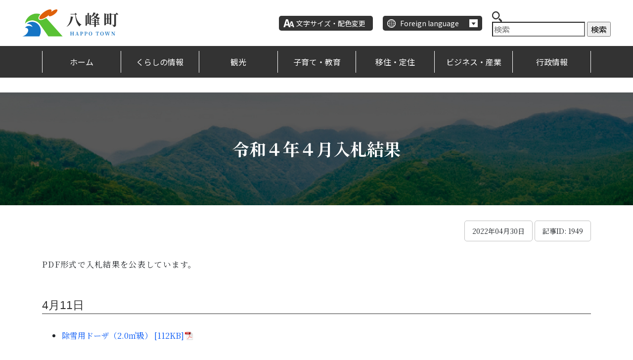

--- FILE ---
content_type: text/html; charset=UTF-8
request_url: https://www.town.happo.lg.jp/archive/p20230525145254
body_size: 34000
content:
<!DOCTYPE html>
<html lang="ja" itemscope="itemscope" itemtype="http://schema.org/WebPage">
    <head>
        <meta charset="utf-8">
<meta http-equiv="X-UA-Compatible" content="IE=edge">
<meta name="viewport" content="width=device-width, initial-scale=1, shrink-to-fit=no">
<title itemprop="name">令和４年４月入札結果 | 八峰町</title>
<meta name="description" content="PDF形式で入札結果を公表しています。4月11日除雪用ドーザ（2.0㎥級）[112KB]4月18日八峰町簡易水道水質検査業務委託[115KB]令和４年度　岩館地区擁壁補修工事（地質調査）業務委託[117KB]...">
<meta itemprop="description" content="PDF形式で入札結果を公表しています。4月11日除雪用ドーザ（2.0㎥級）[112KB]4月18日八峰町簡易水道水質検査業務委託[115KB]令和４年度　岩館地区擁壁補修工事（地質調査）業務委託[117KB]...">
<meta name="keywords" content="八峰町,秋田県">
<meta property="og:title" content="令和４年４月入札結果">
<meta property="og:type" content="article">
<meta property="og:image" content="https://www.town.happo.lg.jp/uploads/common/og.png">
<meta property="og:url" content="https://www.town.happo.lg.jp/archive/p20230525145254">
<meta property="og:description" content="PDF形式で入札結果を公表しています。4月11日除雪用ドーザ（2.0㎥級）[112KB]4月18日八峰町簡易水道水質検査業務委託[115KB]令和４年度　岩館地区擁壁補修工事（地質調査）業務委託[117KB]...">
<meta property="og:site_name" content="八峰町">
<meta property="og:locale" content="ja_JP">
<meta name="twitter:card" content="summary">
<meta name="twitter:title" content="八峰町">
<meta name="twitter:description" content="PDF形式で入札結果を公表しています。4月11日除雪用ドーザ（2.0㎥級）[112KB]4月18日八峰町簡易水道水質検査業務委託[115KB]令和４年度　岩館地区擁壁補修工事（地質調査）業務委託[117KB]...">
<meta name="twitter:image" content="https://www.town.happo.lg.jp/uploads/common/og.png">
<link rel="shortcut icon" href="https://www.town.happo.lg.jp/assets/front/img/common/favicon.png">
<link rel="preconnect" href="https://fonts.googleapis.com">
<link rel="preconnect" href="https://fonts.gstatic.com" crossorigin="">
<link rel="stylesheet" href="https://cdnjs.cloudflare.com/ajax/libs/font-awesome/6.2.1/css/all.min.css">
<link href="https://fonts.googleapis.com/css2?family=Noto+Sans+JP:wght@400;500;700&amp;family=Noto+Serif+JP:wght@400;500;700&amp;display=swap" rel="stylesheet">
<link rel="stylesheet" href="https://stackpath.bootstrapcdn.com/bootstrap/4.3.1/css/bootstrap.min.css" integrity="sha384-ggOyR0iXCbMQv3Xipma34MD+dH/1fQ784/j6cY/iJTQUOhcWr7x9JvoRxT2MZw1T" crossorigin="anonymous">
<link rel="apple-touch-icon" href="https://www.town.happo.lg.jp/assets/front/img/common/apple-touch-icon.png">
<link href="https://www.town.happo.lg.jp/assets/front/js/libs/slick/slick.css?1769795160" rel="stylesheet" />
<link href="https://www.town.happo.lg.jp/assets/front/js/libs/slick/slick-theme.css?1769795160" rel="stylesheet" />
<link href="https://www.town.happo.lg.jp/assets/front/css/style.min.css?1769795160" rel="stylesheet" />
<link href="https://www.town.happo.lg.jp/assets/front/js/libs/magnific-popup/magnific-popup.css?1769795160" rel="stylesheet" />
<link href="https://www.town.happo.lg.jp/assets/front/css/temp.css?1769795160" rel="stylesheet" />
<script src="https://www.town.happo.lg.jp/assets/front/js/libs/jquery-3.6.0.min.js?1769795160" ></script>
<script src="https://www.town.happo.lg.jp/assets/front/js/libs/bootstrap.bundle.min.js?1769795160" ></script>
<!-- Google tag (gtag.js) -->
<script async src="https://www.googletagmanager.com/gtag/js?id=G-D3ZRCGTR7Z"></script>
<script>
    window.dataLayer = window.dataLayer || [];
    function gtag(){dataLayer.push(arguments);}
    gtag('js', new Date());

    gtag('config', 'G-D3ZRCGTR7Z');
</script>    </head>
    <body id="top" class="page ">
        <noscript>
    <div class="alert alert-warning" role="alert">このページはJavaScriptを使用しています。ご使用中のブラウザはJavaScriptが無効になっているか、JavaScriptに対応していません。
        <br>JavaScriptを有効にするか、JavaScriptが使用可能なブラウザでアクセスして下さい。</div>
</noscript>        <span id="msta_langArea" style="display: none;">
            <a id="msta_lang_ja" href="javascript:void(0);">日本語</a>
            <a id="msta_lang_en" href="javascript:void(0);">English</a>
            <a id="msta_lang_zh" href="javascript:void(0);">简体中文</a>
            <a id="msta_lang_tw" href="javascript:void(0);">繁體中文</a>
            <a id="msta_lang_ko" href="javascript:void(0);">한국어</a>
        </span>
        <script src="//msta.j-server.com/MSTA/LUC2HAPPO/js/msta.js"></script>
        <header role="banner" class="header">
            <div class="header-inner">
    <p class="header-logo">
        <a href="https://www.town.happo.lg.jp/">
            <img src="https://www.town.happo.lg.jp/assets/front/img/common/logo.svg" alt="八峰町">
        </a>
    </p>
    <div class="header-nav-top">
        <div class="header-nav-top-item header-nav-top-color">
            <a class="text" href="https://www.town.happo.lg.jp/moji">文字サイズ・配色変更</a>
        </div>
        <div id="msta_langArea" class="header-nav-top-item header-nav-top-language"><span class="text">Foreign language</span>
            <olang>
                <ul class="language-list msta_menu">
                    <li><a href="javascript:void(0);" onclick="document.getElementById('msta_lang_ja').click();">日本語</a></li>
                    <li><a href="javascript:void(0);" onclick="document.getElementById('msta_lang_en').click();">English</a></li>
                    <li><a href="javascript:void(0);" onclick="document.getElementById('msta_lang_zh').click();">简体中文</a></li>
                    <li><a href="javascript:void(0);" onclick="document.getElementById('msta_lang_tw').click();">繁體中文</a></li>
                    <li><a href="javascript:void(0);" onclick="document.getElementById('msta_lang_ko').click();">한국어</a></li>
                </ul>
            </olang>
        </div>
        <div class="header-nav-top-search-box">
            <form action="https://www.town.happo.lg.jp/front/search" method="get">
                <div class="icon">
                    <svg xmlns="http://www.w3.org/2000/svg" id="検索" width="20.4" height="20.4" viewBox="0 0 20.4 20.4">
                        <path id="パス_19" data-name="パス 19" d="M14.409,12.013A7.814,7.814,0,0,0,3.624,1.222a7.872,7.872,0,0,0-2.4,2.4A7.814,7.814,0,0,0,12.007,14.417,7.873,7.873,0,0,0,14.409,12.013Zm-4.06.746A5.551,5.551,0,0,1,2.879,5.284a5.586,5.586,0,0,1,2.4-2.4,5.55,5.55,0,0,1,7.47,7.474A5.586,5.586,0,0,1,10.35,12.759Z" fill="#333"/>
                        <path id="パス_20" data-name="パス 20" d="M332.881,330.633l-4.512-4.5a9.3,9.3,0,0,1-2.4,2.4l4.512,4.5a1.7,1.7,0,1,0,2.4-2.4Z" transform="translate(-312.979 -313.136)" fill="#333"/>
                    </svg>
                </div>
                <input type="search" name="keyword" placeholder="検索">
                <span class="submit-btn"><input type="submit" name="submit" value="検索"></span>
            </form>
        </div>
        <div class="header-nav-top-item header-nav-top-menu">
            <div class="drawer_menu">
                <button class="drawer_button" type="button"><span class="drawer_bar drawer_bar1"></span><span class="drawer_bar drawer_bar2"></span><span class="drawer_bar drawer_bar3"></span><span class="drawer_text">メニュー</span>
                </button>
                <nav class="drawer_nav_wrapper">
                    <p class="drawer_nav-color"><a href="https://www.town.happo.lg.jp/moji">文字サイズ・配色変更</a>
                    </p>
                    <p class="drawer_nav-language"><span>Foreign language</span>
                    <div id="msta_langArea" class="drawer_nav-language_list">
                        <olang>
                            <ul class="msta_menu">
                                <li><a href="javascript:void(0);" onclick="document.getElementById('msta_lang_ja').click();">日本語</a></li>
                                <li><a href="javascript:void(0);" onclick="document.getElementById('msta_lang_en').click();">English</a></li>
                                <li><a href="javascript:void(0);" onclick="document.getElementById('msta_lang_zh').click();">简体中文</a></li>
                                <li><a href="javascript:void(0);" onclick="document.getElementById('msta_lang_tw').click();">繁體中文</a></li>
                                <li><a href="javascript:void(0);" onclick="document.getElementById('msta_lang_ko').click();">한국어</a></li>
                            </ul>
                        </olang>
                    </div>
                    </p>
                    <form class="drawer_nav-search" action="https://www.town.happo.lg.jp/front/search" method="get">
                        <input class="search" type="search" name="keyword" placeholder="Googleカスタム検索">
                        <input class="submit" type="submit" name="submit" value="検索">
                    </form>
                    <ul class="drawer_list">
                        <li class="drawer_list-title"><span>くらしの情報</span>
                            <ul class="drawer_list-sub">
                                <li class="drawer_list-sub-title"><a href="https://www.town.happo.lg.jp/genre/kurashi">トップ</a>
                                </li>
                                <li class="drawer_list-sub-title"><a href="https://www.town.happo.lg.jp/genre/kurashi/seikatsu">くらし・生活</a>
                                </li>
                                <li class="drawer_list-sub-title"><a href="https://www.town.happo.lg.jp/genre/kurashi/bosai-saigai">防災</a>
                                </li>
                                <li class="drawer_list-sub-title"><a href="https://www.town.happo.lg.jp/genre/kurashi/chiikikatsudo">町民活動・文化活動・地域活動</a>
                                </li>
                                <li class="drawer_list-sub-title"><a href="https://www.town.happo.lg.jp/genre/kurashi/kosodate-kyoiku">子育て・教育</a>
                                </li>
                                <li class="drawer_list-sub-title"><a href="https://www.town.happo.lg.jp/genre/kurashi/iryo-fukushi">医療・福祉</a>
                                </li>
                                <li class="drawer_list-sub-title"><a href="https://www.town.happo.lg.jp/genre/kurashi/ghosei">行政情報</a>
                                </li>
                                <li class="drawer_list-sub-title"><a href="https://www.town.happo.lg.jp/genre/kurashi/lifeevent">ライフイベント</a>
                                </li>
                                <li class="drawer_list-sub-title"><a href="https://www.town.happo.lg.jp/genre/kurashi/tetsuzuki-navi">手続きナビ</a>
                                </li>
                            </ul>
                        </li>
                        <li class="drawer_list-title"><span>観光</span>
                            <ul class="drawer_list-sub">
                                <li class="drawer_list-sub-title"><a href="https://www.town.happo.lg.jp/genre/kanko">トップ</a>
                                </li>
                                <li class="drawer_list-sub-title"><a href="https://www.town.happo.lg.jp/genre/kanko/joho">観光・特産品情報</a>
                                </li>
                                <li class="drawer_list-sub-title"><a href="https://www.town.happo.lg.jp/genre/kanko/annai">観光案内</a>
                                </li>
                                <li class="drawer_list-sub-title"><a href="https://www.town.happo.lg.jp/genre/kanko/tokusan">特産品</a>
                                </li>
                                <li class="drawer_list-sub-title"><a href="https://www.town.happo.lg.jp/genre/kanko/geopark">ジオパーク</a>
                                </li>
                                <li class="drawer_list-sub-title"><a href="https://www.town.happo.lg.jp/genre/kanko/kanko">観光</a>
                                </li>
                                <li class="drawer_list-sub-title"><a href="https://www.town.happo.lg.jp/genre/kanko/taiken">体験スポット</a>
                                </li>
                                <li class="drawer_list-sub-title"><a href="https://www.town.happo.lg.jp/genre/kanko/meisho">名所・景観</a>
                                </li>
                            </ul>
                        </li>
                        <li class="drawer_list-title"><span>子育て・教育</span>
                            <ul class="drawer_list-sub">
                                <li class="drawer_list-sub-title"><a href="https://www.town.happo.lg.jp/genre/kosodate">トップ</a>
                                </li>
                                <li class="drawer_list-sub-title"><a href="https://www.town.happo.lg.jp/genre/kosodate/kosodate">子育て</a>
                                </li>
                                <li class="drawer_list-sub-title"><a href="https://www.town.happo.lg.jp/genre/kosodate/kyoiku">教育</a>
                                </li>
                                <li class="drawer_list-sub-title"><a href="https://www.town.happo.lg.jp/genre/kosodate/shogaigakushu">生涯学習</a>
                                </li>
                            </ul>
                        </li>
                        <li class="drawer_list-title"><span>移住・定住</span>
                            <ul class="drawer_list-sub">
                                <li class="drawer_list-sub-title"><a href="https://www.town.happo.lg.jp/genre/iju-teiju">トップ</a>
                                </li>
                                <li class="drawer_list-sub-title"><a href="https://www.town.happo.lg.jp/genre/iju-teiju/hito">八峰町×人</a>
                                </li>
                                <li class="drawer_list-sub-title"><a href="https://www.town.happo.lg.jp/genre/iju-teiju/sumitai">住みたい</a>
                                </li>
                                <li class="drawer_list-sub-title"><a href="https://www.town.happo.lg.jp/genre/iju-teiju/taiken-shitai">体験したい</a>
                                </li>
                                <li class="drawer_list-sub-title"><a href="https://www.town.happo.lg.jp/genre/iju-teiju/hatarakitai">働きたい</a>
                                </li>
                                <li class="drawer_list-sub-title"><a href="https://www.town.happo.lg.jp/genre/iju-teiju/shien">サポート</a>
                                </li>
                                <li class="drawer_list-sub-title"><a href="https://www.town.happo.lg.jp/genre/iju-teiju/toroku">移住登録</a>
                                </li>
                                <li class="drawer_list-sub-title"><a href="https://www.town.happo.lg.jp/genre/iju-teiju/kyoryokutai">地域おこし協力隊</a>
                                </li>
                            </ul>
                        </li>
                        <li class="drawer_list-title"><span>ビジネス・産業</span>
                            <ul class="drawer_list-sub">
                                <li class="drawer_list-sub-title"><a href="https://www.town.happo.lg.jp/genre/sangyo">トップ</a>
                                </li>
                                <li class="drawer_list-sub-title"><a href="https://www.town.happo.lg.jp/genre/sangyo/shokosuisangyo">商業・工業・水産業</a>
                                </li>
                                <li class="drawer_list-sub-title"><a href="https://www.town.happo.lg.jp/archive/contents-642">入札情報</a>
                                </li>
                                <li class="drawer_list-sub-title"><a href="https://www.town.happo.lg.jp/genre/sangyo/jigyoshayoshiki">事業者向け申請様式</a>
                                </li>
                            </ul>
                        </li>
                        <li>
                            <a href="https://www.town.happo.lg.jp/genre/kurashi/ghosei">
                                <span style="display: block; padding: 22px 20px; border-top: 1px solid #fff; line-height: 1; color: #fff;">
                                    行政情報
                                </span>
                            </a>
                        </li>
                    </ul>
                </nav>
            </div>
        </div>
    </div>
</div>
<div class="header-nav-bot_wrap">
    <div class="container">
        <ul class="header-nav-bot">
            <li class="header-nav-item"><a href="/">ホーム</a>
            </li>
            <li class="header-nav-item"><a href="https://www.town.happo.lg.jp/genre/kurashi">くらしの情報</a>
                <div class="header-nav-bot_subnav">
                    <div class="header-nav-bot_subnav__wrap">
                        <div class="img">
                            <a href="https://www.town.happo.lg.jp/genre/kurashi">
                                <img src="https://www.town.happo.lg.jp/assets/front/img/common/img_drawer_nav-01.jpg" alt=""><span class="title">くらしの情報</span>
                            </a>
                        </div>
                        <div class="text">
                            <ul>
                                <li><a href="https://www.town.happo.lg.jp/genre/kurashi/seikatsu">くらし・生活</a>
                                </li>
                                <li><a href="https://www.town.happo.lg.jp/genre/kurashi/bosai-saigai">防災</a>
                                </li>
                                <li><a href="https://www.town.happo.lg.jp/genre/kurashi/chiikikatsudo">町民活動・文化活動・地域活動</a>
                                </li>
                                <li><a href="https://www.town.happo.lg.jp/genre/kurashi/kosodate-kyoiku">子育て・教育</a>
                                </li>
                                <li><a href="https://www.town.happo.lg.jp/genre/kurashi/iryo-fukushi">医療・福祉</a>
                                </li>
                                <li><a href="https://www.town.happo.lg.jp/genre/kurashi/ghosei">行政情報</a>
                                </li>
                                <li><a href="https://www.town.happo.lg.jp/genre/kurashi/lifeevent">ライフイベント</a>
                                </li>
                                <li><a href="https://www.town.happo.lg.jp/genre/kurashi/tetsuzuki-navi">手続きナビ</a>
                                </li>
                            </ul>
                        </div>
                    </div>
                </div>
            </li>
            <li class="header-nav-item"><a href="https://www.town.happo.lg.jp/genre/kanko">観光</a>
                <div class="header-nav-bot_subnav">
                    <div class="header-nav-bot_subnav__wrap">
                        <div class="img">
                            <a href="https://www.town.happo.lg.jp/genre/kanko">
                                <img src="https://www.town.happo.lg.jp/assets/front/img/common/img_drawer_nav-02.jpg" alt=""><span class="title">観光情報</span>
                            </a>
                        </div>
                        <div class="text">
                            <ul>
                                <li><a href="https://www.town.happo.lg.jp/genre/kanko/joho">観光・特産品情報</a>
                                </li>
                                <li><a href="https://www.town.happo.lg.jp/genre/kanko/annai">観光案内</a>
                                </li>
                                <li><a href="https://www.town.happo.lg.jp/genre/kanko/tokusan">特産品</a>
                                </li>
                                <li><a href="https://www.town.happo.lg.jp/genre/kanko/geopark">ジオパーク</a>
                                </li>
                                <li><a href="https://www.town.happo.lg.jp/genre/kanko/kanko">観光</a>
                                </li>
                                <li><a href="https://www.town.happo.lg.jp/genre/kanko/taiken">体験スポット</a>
                                </li>
                                <li><a href="https://www.town.happo.lg.jp/genre/kanko/meisho">名所・景観</a>
                                </li>
                            </ul>
                        </div>
                    </div>
                </div>
            </li>
            <li class="header-nav-item"><a href="https://www.town.happo.lg.jp/genre/kosodate">子育て・教育</a>
                <div class="header-nav-bot_subnav">
                    <div class="header-nav-bot_subnav__wrap">
                        <div class="img">
                            <a href="https://www.town.happo.lg.jp/genre/kosodate">
                                <img src="https://www.town.happo.lg.jp/assets/front/img/common/img_drawer_nav-03.jpg" alt=""><span class="title">子育て・教育情報</span>
                            </a>
                        </div>
                        <div class="text">
                            <ul>
                                <li><a href="https://www.town.happo.lg.jp/genre/kosodate/kosodate">子育て</a>
                                </li>
                                <li><a href="https://www.town.happo.lg.jp/genre/kosodate/kyoiku">教育</a>
                                </li>
                                <li><a href="https://www.town.happo.lg.jp/genre/kosodate/shogaigakushu">生涯学習</a>
                                </li>
                            </ul>
                        </div>
                    </div>
                </div>
            </li>
            <li class="header-nav-item"><a href="https://www.town.happo.lg.jp/genre/iju-teiju">移住・定住</a>
                <div class="header-nav-bot_subnav">
                    <div class="header-nav-bot_subnav__wrap">
                        <div class="img">
                            <a href="https://www.town.happo.lg.jp/genre/iju-teiju">
                                <img src="https://www.town.happo.lg.jp/assets/front/img/common/img_drawer_nav-04.jpg" alt=""><span class="title">移住・定住情報</span>
                            </a>
                        </div>
                        <div class="text">
                            <ul>
                                <li><a href="https://www.town.happo.lg.jp/genre/iju-teiju/hito">八峰町×人</a>
                                </li>
                                <li><a href="https://www.town.happo.lg.jp/genre/iju-teiju/sumitai">住みたい</a>
                                </li>
                                <li><a href="https://www.town.happo.lg.jp/genre/iju-teiju/taiken-shitai">体験したい</a>
                                </li>
                                <li><a href="https://www.town.happo.lg.jp/genre/iju-teiju/hatarakitai">働きたい</a>
                                </li>
                                <li><a href="https://www.town.happo.lg.jp/genre/iju-teiju/shien">サポート</a>
                                </li>
                                <li><a href="https://www.town.happo.lg.jp/genre/iju-teiju/toroku">移住登録</a>
                                </li>
                                <li><a href="https://www.town.happo.lg.jp/genre/iju-teiju/kyoryokutai">地域おこし協力隊</a>
                                </li>
                            </ul>
                        </div>
                    </div>
                </div>
            </li>
            <li class="header-nav-item"><a href="https://www.town.happo.lg.jp/genre/sangyo">ビジネス・産業</a>
                <div class="header-nav-bot_subnav">
                    <div class="header-nav-bot_subnav__wrap">
                        <div class="img">
                            <a href="https://www.town.happo.lg.jp/genre/sangyo">
                                <img src="https://www.town.happo.lg.jp/assets/front/img/common/img_drawer_nav-05.jpg" alt=""><span class="title">ビジネス・産業情報</span>
                            </a>
                        </div>
                        <div class="text">
                            <ul>
                                <li><a href="https://www.town.happo.lg.jp/genre/sangyo/shokosuisangyo">商業・工業・水産業</a>
                                </li>
                                <li><a href="https://www.town.happo.lg.jp/archive/contents-642">入札情報</a>
                                </li>
                                <li><a href="https://www.town.happo.lg.jp/genre/sangyo/jigyoshayoshiki">事業者向け申請様式</a>
                                </li>
                            </ul>
                        </div>
                    </div>
                </div>
            </li>
            <li class="header-nav-item">
                <a href="https://www.town.happo.lg.jp/genre/kurashi/ghosei">
                    行政情報
                </a>
            </li>
        </ul>
    </div>
</div>        </header>
                <main class="main" role="main">
    <article class="page">
        <div class="page-header">
            <h1>令和４年４月入札結果</h1>
        </div>
        <div class="page-contents">
            <div class="container">
                <section>
                    <div class="contents-num">
                        <span>2022年04月30日</span>
                        <span>記事ID: 1949</span>
                    </div>
                </section>
                <section>
                                    </section>
                <section>
                    

                    <p>PDF形式で入札結果を公表しています。</p>
<p></p>
<h2 style="font-family: 'Helvetica Neue', Helvetica, Arial, sans-serif; color: #333333;">4月11日</h2>
<ul>
<li><a href="/uploads/public/archive_0000001949_00/除雪用ドーザ（2.0）.pdf" target="_blank" rel="noopener noreferrer">除雪用ドーザ（2.0㎥級） [112KB]</a></li>
</ul>
<h2>4月18日</h2>
<ul>
<li><a href="/uploads/public/archive_0000001949_00/八峰町簡易水道水質検査業務委託.pdf">八峰町簡易水道水質検査業務委託 [115KB]</a></li>
<li><a href="/uploads/public/archive_0000001949_00/令和４年度　岩館地区擁壁補修工事（地質調査）業務委託.pdf">令和４年度　岩館地区擁壁補修 工事（地質調査）業務委託 [117KB]</a></li>
</ul>
<h2 style="font-family: 'Helvetica Neue', Helvetica, Arial, sans-serif; color: #333333;">4月25日</h2>
<ul>
<li><a href="/uploads/public/archive_0000001949_00/町道田中中央線歩道整備工事.pdf"> 町道田中中央線歩道整備工事 [106KB]</a></li>
<li><a href="/uploads/public/archive_0000001949_00/塙地区多目的集会施設水洗化工事設計監理業務委託.pdf">塙地区多目的集会施設水洗化工事設計監理業務委託 [87KB]</a></li>
<li><a href="/uploads/public/archive_0000001949_00/大信田地区多目的集会施設水洗化工事設計監理業務委託.pdf"> 大信田地区多目的集会施設水洗化工事設計監理業務委託 [87KB]</a></li>
<li><a href="/uploads/public/archive_0000001949_00/旧岩館小学校渡り廊下解体・改修調査設計監理業務委託.pdf">旧岩館小学校渡り廊下解体・改修調査設計監理業務委託 [89KB]</a></li>
<li><a href="/uploads/public/archive_0000001949_00/令和４年度　岩館地区擁壁補修工事（測量）業務委託.pdf"> 令和４年度　岩館地区擁壁補修工事（測量）業務委託 [93KB]</a></li>
</ul>
<h2 style="font-family: 'Helvetica Neue', Helvetica, Arial, sans-serif; color: #333333;">4月26日</h2>
<ul>
<li><a href="/uploads/public/archive_0000001949_00/八峰町簡易水道アセットマネジメント及び水道事業ビジョン策定業務委託（令和４年度業務）.pdf">八峰町簡易水道アセットマネジメント及び水道事業ビジョン策定業務委託（令和４年度） [92KB]</a></li>
<li><a href="/uploads/public/archive_0000001949_00/田中橋橋梁添架管更新工事実施設計業務委託.pdf">田中橋橋梁添架管更新工事実施設計業務委託 [92KB]</a></li>
<li><a href="/uploads/public/archive_0000001949_00/夕凪団地配水管更新工事実施設計業務委託.pdf">夕凪団地配水管更新工事実施設計業務委託 [91KB]</a></li>
</ul>                </section>
                <section>
                        <div class="p-inquiery card">
        <h2 class="card-header">お問い合わせ先</h2>
        <div class="card-body">
                            <p class="title">総務課</p>
                                        <p class="mb-0">電話番号：0185-76-4601</p>
                                        <p class="mb-0">FAX：0185-76-2113</p>
                                        <p class="mb-0"><a class="btn btn-primary btn-sm" href="https://www.town.happo.lg.jp/contact-form?contents_number=1949&group_id=4">メールでのお問い合わせ</a></p>
                    </div>
    </div>
                </section>
                <section>
                        <nav class="breadcrumb-container p-page-footer-breadcrumb" role="navigation" aria-label="現在位置">
        <h2 class="p-page-footer-breadcrumb__heading mt-3 mb-3 head__two">このページの現在位置</h2>
                                <ol class="p-breadcrumb breadcrumb">
            <li class="breadcrumb-item active">
                            <a href="https://www.town.happo.lg.jp/genre/sangyo">ビジネス・産業情報</a>
                    </li>
            <li class="breadcrumb-item active">
                            <a href="https://www.town.happo.lg.jp/genre/sangyo/nyusatsu">入札結果</a>
                    </li>
    </ol>
            </nav>
                </section>
            </div>
        </div>
    </article>
</main>        <footer role="contentinfo" class="footer">
            <div class="footer__wrap">
    <div class="footer__nav">
        <ul>
            <li><a href="https://www.town.happo.lg.jp/sitemap">サイトマップ</a>
            </li>
            <li><a href="https://www.town.happo.lg.jp/guideline">ガイドライン</a>
            </li>
            <li><a href="https://www.town.happo.lg.jp/privacy">個人情報保護</a>
            </li>
            <li><a href="https://www.town.happo.lg.jp/about-copyright">著作権・リンク・免責事項</a>
            </li>
            <li><a href="https://www.town.happo.lg.jp/accessibility">ウェブアクセシビリティ</a>
            </li>
        </ul>
    </div>
    <div class="footer__content">
        <div class="footer__img">
            <img class="pc-img" src="https://www.town.happo.lg.jp/assets/front/img/common/img_footer-bg.jpg" alt="">
            <img class="sp-img" src="https://www.town.happo.lg.jp/assets/front/img/common/img_footer-bg_sp.png" alt="">
        </div>
        <div class="footer__detail">
            <div class="logo">
                <img src="https://www.town.happo.lg.jp/assets/front/img/common/logo-footer.svg" alt="">
            </div>
            <p class="text">八峰町役場</p>
            <p class="add">
                〒018-2502 秋田県 山本郡八峰町 峰浜目名潟字目長田118            </p>
            <p class="tel">
                TEL：0185-76-2111　FAX：0185-76-2113<a href="https://www.town.happo.lg.jp/contact-form">> メールで問い合わせる</a>
            </p>
            <p class="copy">Copyright (C) HAPPO TOWN All Rights Reserved.</p>
        </div>
    </div>
</div>        </footer>
        <div id="fb-root"></div>
        <script>
    (function(d, s, id) {
        var js, fjs = d.getElementsByTagName(s)[0];
        if (d.getElementById(id)) return;
        js = d.createElement(s); js.id = id;
        js.src = "//connect.facebook.net/ja_JP/sdk.js#xfbml=1&version=v2.8";
        fjs.parentNode.insertBefore(js, fjs);
    }(document, 'script', 'facebook-jssdk'));
</script>
<script src="https://www.town.happo.lg.jp/assets/front/js/libs/magnific-popup/jquery.magnific-popup.min.js" ></script>
<script src="https://www.town.happo.lg.jp/assets/front/js/libs/jquery.smoothScroll.js" ></script>
<script src="https://www.town.happo.lg.jp/assets/front/js/libs/slick/slick.min.js" ></script>
<script src="https://www.town.happo.lg.jp/assets/front/js/common.js" ></script>
<script>
    $(function(){
        // YOUTUBE自動取得
        $('.js-youtube-kanko').youtubePlayList('PL9H2WEt-AlHXawTO_S6YsQ-_oeCQL0zWR');
        $('.js-youtube-iju').youtubePlayList('PL9H2WEt-AlHWROPoasHu_8LpOf6NjYcQx');
    });
</script>
    </body>
</html>

--- FILE ---
content_type: text/javascript; charset=UTF-8
request_url: https://msta.j-server.com/MSTA/LUC2HAPPO/js/msta.js
body_size: 24662
content:
eval(function(p,a,c,k,e,d){e=function(c){return(c<a?'':e(parseInt(c/a)))+((c=c%a)>35?String.fromCharCode(c+29):c.toString(36))};if(!''.replace(/^/,String)){while(c--){d[e(c)]=k[c]||e(c)}k=[function(e){return d[e]}];e=function(){return'\\w+'};c=1};while(c--){if(k[c]){p=p.replace(new RegExp('\\b'+e(c)+'\\b','g'),k[c])}}return p}('7F iH={dD:\'2I.j-4A.4x\'.dB(/\\/+$/,\'\'),dA:\'58\',dy:\'1.0.0\',dx:\'//2I.j-4A.4x/5e\',dt:dq,dX:{ad:\'//2I-bK.j-4A.4x/5e/58/ad\',ae:\'//2I.j-4A.4x/5e/58/ae\',ag:\'//2I.j-4A.4x/5e/58/js/ag\',},cU:\'#4D.2I-4C{8v:8u;z-aw:cO;D-u:#7m;u:#5l;1k:4N d3;ah:11 ai ak ao;ah:15 ai ak ao}#4D.2I-4C .2I-bI-bH{D-u:#5l;u:#91}#4D.2I-4C .fk{u:#fd;at:f3}#4D.2I-4C .bG{u:#8r;at:H}#4D.2I-4C .8w{6t:9O-f6;u:#5l;f5-8A:au;Q-R:au;1k:0;G:0;w-O:1l}#4D.2I-4C .8w a:e1{u:#8r!4p}#4D.2I-4C .8w a:e2{u:#5l}#ei,#ez{N:1j%;8A:1j%;6t:8L;8v:8u;13:0;11:0;1k:0;G:0;w-O:1l;z-aw:eG}#eD{8v:8u;11:50%;13:50%;9I:ey(-50%) ev(-50%)}#dj{N:eX;--b:ep;eq-ex:1;M-5N:50%;1k:14;D:ax-8Y(#7q 10%,#8r) eA-7K;-7b-7v:eC-ax-8Y(#7q eE,#91 e3 e4,#7q e8 ea),ec-8Y(eI-f4,#7q b9(1j% - 7F(--b) - 14),#91 b9(1j% - 7F(--b)));-7b-7v-bj:dY-in;7v-bj:dw;dE:9x 1s hn iA(10)}@iB 9x{1U{9I:fQ(gS)}}#4X{N:fw;8A:H;D-u:#5l;M:1m ct #7m;M-5N:4N;-bN-M-5N:4N;-7b-M-5N:4N;-o-M-5N:4N;-ms-M-5N:4N;w-O:1l;G:0 H}#4X .g1{1k:4N;w-O:11;Q-hz:hq;u:#5l;D-u:#7m}#4X .fb{1k:dz;w-O:11;u:#ds}#4X .8H{w-O:15;D-u:#7m}#4X .8H 1S{G:4N;bL-N:dS;D-u:bJ;7K-dR:M-7K;M-N:ct;M-e:eR;M-u:bJ;M-eh:e9;-7b-bP:1S;-bN-bP:1S}@bV eF{#4D.2I-4C{6t:8L}}@bV ek ew (eK-N:dk){#4X{N:90%;G-13:12%!4p}}[4*=dp]{6t:9O!4p;1k:0!4p;G:0!4p}.fs{6t:8L!4p}#4X .8H 1S:dI{8D-e:H!4p;8D-N:eJ!4p;8D-u:eO!4p}\',eN:\'\',fc:\'//2I.j-4A.4x/5e/58/i/\',f8:\'//f7.f2.e5/eB/bY@3.7.1/er/bY.bL.js\',e6:\'ja\',e7:\'\',eb:80,ed:5u,ee:5u,eH:\'<bz 4="2I-bI-bH"><4b 4="2I-60 bG" id="f9">日本語</4b><4b 4="2I-60" id="fe">ff</4b><4b 4="2I-60" id="fg">한국어</4b><4b 4="2I-60" id="fh">简体中文</4b><4b 4="2I-60" id="fl">繁體中文</4b></bz>\',f1:5u,eS:5u,eQ:\'//2I-bK.j-4A.4x/5e/58/b2\',dZ:{"en":"en","ko":"ko","67":"eY","5z":"5z"},eZ:35*e0,d7:{"af":"<!--1b-->\\n<6 4=\\"1y\\" id=\\"1z\\" e=\\"w-O:1l; M-13:14 1m 1v; u:#1A; D-u:#1B; N:1j%; 1k-13:14;\\">\\n\\t<6 4=\\"9\\" id=\\"1D\\" e=\\"G-11:H; G-15:H; w-O:16; N:1P;\\">\\n\\t\\t<K 17=\\"1\\" M=\\"0\\" 1d=\\"1\\">\\n\\t\\t<E>\\n\\t\\t<k 4=\\"9\\" e=\\"D-u:#Y; Q-R:80%;\\">\\n\\t\\t\\t<a id=\\"1E\\" 4=\\"9\\" 1e=\\"%U\\" 1a=\\"19\\">[1i]<\\/a>\\n\\t\\t<\\/k>\\n\\t\\t<k 4=\\"9\\" e=\\"D-u:#Y; Q-R:80%;\\">\\n\\t\\t\\t<a id=\\"1F\\" 4=\\"9\\" 1e=\\"\\/\\/###1c###\\/%I\\/ns\\/1x.1G?1H=%U&q;1g=%S&q;1f=%T&q;1I=%X&q;1J=%C&q;1K=%P&q;1M=0\\" 1a=\\"19\\">[1Z]<\\/a>\\n\\t\\t<\\/k>\\n\\t\\t<\\/E>\\n\\t\\t<\\/K>\\n\\t<\\/6>\\n\\t<6 4=\\"9\\" id=\\"1t\\" e=\\"G-11:H; G-15:H; w-O:16; N:50%;\\">\\n\\t\\t<K 17=\\"2\\" M=\\"0\\" 1d=\\"1\\">\\n\\t\\t<E>\\n\\t\\t<k 4=\\"9\\" id=\\"1u\\" e=\\"D-u:#Y; Q-R:70%;\\">\\n\\t\\t\\1Y 20 1X 21 1W 1V be 25 23 of Z 1Q 1R. <1h 4=\\"1O\\">26 Z 24 [1i] 1S 1U 22 Z 1T w.<\\/1h>\\n\\t\\t<\\/k>\\n\\t\\t<\\/E>\\n\\t\\t<\\/K>\\n\\t\\t<6 id=\\"1N\\">\\n\\t\\t\\t<18 1C=\\"w\\/1q\\" 1p=\\"\\/\\/###1c###\\/%I\\/ns\\/1o.1n?1r=%I&1g=%S&1f=%T\\" 1w=\\"1L-8\\"><\\/18>\\n\\t\\t<\\/6>\\n\\t<\\/6>\\n<\\/6>\\n<!--\\/1b-->\\n","am":"<!--1b-->\\n<6 4=\\"1y\\" id=\\"1z\\" e=\\"w-O:1l; M-13:14 1m 1v; u:#1A; D-u:#1B; N:1j%; 1k-13:14;\\">\\n\\t<6 4=\\"9\\" id=\\"1D\\" e=\\"G-11:H; G-15:H; w-O:16; N:1P;\\">\\n\\t\\t<K 17=\\"1\\" M=\\"0\\" 1d=\\"1\\">\\n\\t\\t<E>\\n\\t\\t<k 4=\\"9\\" e=\\"D-u:#Y; Q-R:80%;\\">\\n\\t\\t\\t<a id=\\"1E\\" 4=\\"9\\" 1e=\\"%U\\" 1a=\\"19\\">[1i]<\\/a>\\n\\t\\t<\\/k>\\n\\t\\t<k 4=\\"9\\" e=\\"D-u:#Y; Q-R:80%;\\">\\n\\t\\t\\t<a id=\\"1F\\" 4=\\"9\\" 1e=\\"\\/\\/###1c###\\/%I\\/ns\\/1x.1G?1H=%U&q;1g=%S&q;1f=%T&q;1I=%X&q;1J=%C&q;1K=%P&q;1M=0\\" 1a=\\"19\\">[1Z]<\\/a>\\n\\t\\t<\\/k>\\n\\t\\t<\\/E>\\n\\t\\t<\\/K>\\n\\t<\\/6>\\n\\t<6 4=\\"9\\" id=\\"1t\\" e=\\"G-11:H; G-15:H; w-O:16; N:50%;\\">\\n\\t\\t<K 17=\\"2\\" M=\\"0\\" 1d=\\"1\\">\\n\\t\\t<E>\\n\\t\\t<k 4=\\"9\\" id=\\"1u\\" e=\\"D-u:#Y; Q-R:70%;\\">\\n\\t\\t\\1Y 20 1X 21 1W 1V be 25 23 of Z 1Q 1R. <1h 4=\\"1O\\">26 Z 24 [1i] 1S 1U 22 Z 1T w.<\\/1h>\\n\\t\\t<\\/k>\\n\\t\\t<\\/E>\\n\\t\\t<\\/K>\\n\\t\\t<6 id=\\"1N\\">\\n\\t\\t\\t<18 1C=\\"w\\/1q\\" 1p=\\"\\/\\/###1c###\\/%I\\/ns\\/1o.1n?1r=%I&1g=%S&1f=%T\\" 1w=\\"1L-8\\"><\\/18>\\n\\t\\t<\\/6>\\n\\t<\\/6>\\n<\\/6>\\n<!--\\/1b-->\\n","ar":"<!--1b-->\\n<6 4=\\"1y\\" id=\\"1z\\" e=\\"w-O:1l; M-13:14 1m 1v; u:#1A; D-u:#1B; N:1j%; 1k-13:14;\\">\\n\\t<6 4=\\"9\\" id=\\"1D\\" e=\\"G-11:H; G-15:H; w-O:16; N:1P;\\">\\n\\t\\t<K 17=\\"1\\" M=\\"0\\" 1d=\\"1\\">\\n\\t\\t<E>\\n\\t\\t<k 4=\\"9\\" e=\\"D-u:#Y; Q-R:80%;\\">\\n\\t\\t\\t<a id=\\"1E\\" 4=\\"9\\" 1e=\\"%U\\" 1a=\\"19\\">[1i]<\\/a>\\n\\t\\t<\\/k>\\n\\t\\t<k 4=\\"9\\" e=\\"D-u:#Y; Q-R:80%;\\">\\n\\t\\t\\t<a id=\\"1F\\" 4=\\"9\\" 1e=\\"\\/\\/###1c###\\/%I\\/ns\\/1x.1G?1H=%U&q;1g=%S&q;1f=%T&q;1I=%X&q;1J=%C&q;1K=%P&q;1M=0\\" 1a=\\"19\\">[1Z]<\\/a>\\n\\t\\t<\\/k>\\n\\t\\t<\\/E>\\n\\t\\t<\\/K>\\n\\t<\\/6>\\n\\t<6 4=\\"9\\" id=\\"1t\\" e=\\"G-11:H; G-15:H; w-O:16; N:50%;\\">\\n\\t\\t<K 17=\\"2\\" M=\\"0\\" 1d=\\"1\\">\\n\\t\\t<E>\\n\\t\\t<k 4=\\"9\\" id=\\"1u\\" e=\\"D-u:#Y; Q-R:70%;\\">\\n\\t\\t\\1Y 20 1X 21 1W 1V be 25 23 of Z 1Q 1R. <1h 4=\\"1O\\">26 Z 24 [1i] 1S 1U 22 Z 1T w.<\\/1h>\\n\\t\\t<\\/k>\\n\\t\\t<\\/E>\\n\\t\\t<\\/K>\\n\\t\\t<6 id=\\"1N\\">\\n\\t\\t\\t<18 1C=\\"w\\/1q\\" 1p=\\"\\/\\/###1c###\\/%I\\/ns\\/1o.1n?1r=%I&1g=%S&1f=%T\\" 1w=\\"1L-8\\"><\\/18>\\n\\t\\t<\\/6>\\n\\t<\\/6>\\n<\\/6>\\n<!--\\/1b-->\\n","as":"<!--1b-->\\n<6 4=\\"1y\\" id=\\"1z\\" e=\\"w-O:1l; M-13:14 1m 1v; u:#1A; D-u:#1B; N:1j%; 1k-13:14;\\">\\n\\t<6 4=\\"9\\" id=\\"1D\\" e=\\"G-11:H; G-15:H; w-O:16; N:1P;\\">\\n\\t\\t<K 17=\\"1\\" M=\\"0\\" 1d=\\"1\\">\\n\\t\\t<E>\\n\\t\\t<k 4=\\"9\\" e=\\"D-u:#Y; Q-R:80%;\\">\\n\\t\\t\\t<a id=\\"1E\\" 4=\\"9\\" 1e=\\"%U\\" 1a=\\"19\\">[1i]<\\/a>\\n\\t\\t<\\/k>\\n\\t\\t<k 4=\\"9\\" e=\\"D-u:#Y; Q-R:80%;\\">\\n\\t\\t\\t<a id=\\"1F\\" 4=\\"9\\" 1e=\\"\\/\\/###1c###\\/%I\\/ns\\/1x.1G?1H=%U&q;1g=%S&q;1f=%T&q;1I=%X&q;1J=%C&q;1K=%P&q;1M=0\\" 1a=\\"19\\">[1Z]<\\/a>\\n\\t\\t<\\/k>\\n\\t\\t<\\/E>\\n\\t\\t<\\/K>\\n\\t<\\/6>\\n\\t<6 4=\\"9\\" id=\\"1t\\" e=\\"G-11:H; G-15:H; w-O:16; N:50%;\\">\\n\\t\\t<K 17=\\"2\\" M=\\"0\\" 1d=\\"1\\">\\n\\t\\t<E>\\n\\t\\t<k 4=\\"9\\" id=\\"1u\\" e=\\"D-u:#Y; Q-R:70%;\\">\\n\\t\\t\\1Y 20 1X 21 1W 1V be 25 23 of Z 1Q 1R. <1h 4=\\"1O\\">26 Z 24 [1i] 1S 1U 22 Z 1T w.<\\/1h>\\n\\t\\t<\\/k>\\n\\t\\t<\\/E>\\n\\t\\t<\\/K>\\n\\t\\t<6 id=\\"1N\\">\\n\\t\\t\\t<18 1C=\\"w\\/1q\\" 1p=\\"\\/\\/###1c###\\/%I\\/ns\\/1o.1n?1r=%I&1g=%S&1f=%T\\" 1w=\\"1L-8\\"><\\/18>\\n\\t\\t<\\/6>\\n\\t<\\/6>\\n<\\/6>\\n<!--\\/1b-->\\n","az":"<!--1b-->\\n<6 4=\\"1y\\" id=\\"1z\\" e=\\"w-O:1l; M-13:14 1m 1v; u:#1A; D-u:#1B; N:1j%; 1k-13:14;\\">\\n\\t<6 4=\\"9\\" id=\\"1D\\" e=\\"G-11:H; G-15:H; w-O:16; N:1P;\\">\\n\\t\\t<K 17=\\"1\\" M=\\"0\\" 1d=\\"1\\">\\n\\t\\t<E>\\n\\t\\t<k 4=\\"9\\" e=\\"D-u:#Y; Q-R:80%;\\">\\n\\t\\t\\t<a id=\\"1E\\" 4=\\"9\\" 1e=\\"%U\\" 1a=\\"19\\">[1i]<\\/a>\\n\\t\\t<\\/k>\\n\\t\\t<k 4=\\"9\\" e=\\"D-u:#Y; Q-R:80%;\\">\\n\\t\\t\\t<a id=\\"1F\\" 4=\\"9\\" 1e=\\"\\/\\/###1c###\\/%I\\/ns\\/1x.1G?1H=%U&q;1g=%S&q;1f=%T&q;1I=%X&q;1J=%C&q;1K=%P&q;1M=0\\" 1a=\\"19\\">[1Z]<\\/a>\\n\\t\\t<\\/k>\\n\\t\\t<\\/E>\\n\\t\\t<\\/K>\\n\\t<\\/6>\\n\\t<6 4=\\"9\\" id=\\"1t\\" e=\\"G-11:H; G-15:H; w-O:16; N:50%;\\">\\n\\t\\t<K 17=\\"2\\" M=\\"0\\" 1d=\\"1\\">\\n\\t\\t<E>\\n\\t\\t<k 4=\\"9\\" id=\\"1u\\" e=\\"D-u:#Y; Q-R:70%;\\">\\n\\t\\t\\1Y 20 1X 21 1W 1V be 25 23 of Z 1Q 1R. <1h 4=\\"1O\\">26 Z 24 [1i] 1S 1U 22 Z 1T w.<\\/1h>\\n\\t\\t<\\/k>\\n\\t\\t<\\/E>\\n\\t\\t<\\/K>\\n\\t\\t<6 id=\\"1N\\">\\n\\t\\t\\t<18 1C=\\"w\\/1q\\" 1p=\\"\\/\\/###1c###\\/%I\\/ns\\/1o.1n?1r=%I&1g=%S&1f=%T\\" 1w=\\"1L-8\\"><\\/18>\\n\\t\\t<\\/6>\\n\\t<\\/6>\\n<\\/6>\\n<!--\\/1b-->\\n","ba":"<!--1b-->\\n<6 4=\\"1y\\" id=\\"1z\\" e=\\"w-O:1l; M-13:14 1m 1v; u:#1A; D-u:#1B; N:1j%; 1k-13:14;\\">\\n\\t<6 4=\\"9\\" id=\\"1D\\" e=\\"G-11:H; G-15:H; w-O:16; N:1P;\\">\\n\\t\\t<K 17=\\"1\\" M=\\"0\\" 1d=\\"1\\">\\n\\t\\t<E>\\n\\t\\t<k 4=\\"9\\" e=\\"D-u:#Y; Q-R:80%;\\">\\n\\t\\t\\t<a id=\\"1E\\" 4=\\"9\\" 1e=\\"%U\\" 1a=\\"19\\">[1i]<\\/a>\\n\\t\\t<\\/k>\\n\\t\\t<k 4=\\"9\\" e=\\"D-u:#Y; Q-R:80%;\\">\\n\\t\\t\\t<a id=\\"1F\\" 4=\\"9\\" 1e=\\"\\/\\/###1c###\\/%I\\/ns\\/1x.1G?1H=%U&q;1g=%S&q;1f=%T&q;1I=%X&q;1J=%C&q;1K=%P&q;1M=0\\" 1a=\\"19\\">[1Z]<\\/a>\\n\\t\\t<\\/k>\\n\\t\\t<\\/E>\\n\\t\\t<\\/K>\\n\\t<\\/6>\\n\\t<6 4=\\"9\\" id=\\"1t\\" e=\\"G-11:H; G-15:H; w-O:16; N:50%;\\">\\n\\t\\t<K 17=\\"2\\" M=\\"0\\" 1d=\\"1\\">\\n\\t\\t<E>\\n\\t\\t<k 4=\\"9\\" id=\\"1u\\" e=\\"D-u:#Y; Q-R:70%;\\">\\n\\t\\t\\1Y 20 1X 21 1W 1V be 25 23 of Z 1Q 1R. <1h 4=\\"1O\\">26 Z 24 [1i] 1S 1U 22 Z 1T w.<\\/1h>\\n\\t\\t<\\/k>\\n\\t\\t<\\/E>\\n\\t\\t<\\/K>\\n\\t\\t<6 id=\\"1N\\">\\n\\t\\t\\t<18 1C=\\"w\\/1q\\" 1p=\\"\\/\\/###1c###\\/%I\\/ns\\/1o.1n?1r=%I&1g=%S&1f=%T\\" 1w=\\"1L-8\\"><\\/18>\\n\\t\\t<\\/6>\\n\\t<\\/6>\\n<\\/6>\\n<!--\\/1b-->\\n","be":"<!--1b-->\\n<6 4=\\"1y\\" id=\\"1z\\" e=\\"w-O:1l; M-13:14 1m 1v; u:#1A; D-u:#1B; N:1j%; 1k-13:14;\\">\\n\\t<6 4=\\"9\\" id=\\"1D\\" e=\\"G-11:H; G-15:H; w-O:16; N:1P;\\">\\n\\t\\t<K 17=\\"1\\" M=\\"0\\" 1d=\\"1\\">\\n\\t\\t<E>\\n\\t\\t<k 4=\\"9\\" e=\\"D-u:#Y; Q-R:80%;\\">\\n\\t\\t\\t<a id=\\"1E\\" 4=\\"9\\" 1e=\\"%U\\" 1a=\\"19\\">[1i]<\\/a>\\n\\t\\t<\\/k>\\n\\t\\t<k 4=\\"9\\" e=\\"D-u:#Y; Q-R:80%;\\">\\n\\t\\t\\t<a id=\\"1F\\" 4=\\"9\\" 1e=\\"\\/\\/###1c###\\/%I\\/ns\\/1x.1G?1H=%U&q;1g=%S&q;1f=%T&q;1I=%X&q;1J=%C&q;1K=%P&q;1M=0\\" 1a=\\"19\\">[1Z]<\\/a>\\n\\t\\t<\\/k>\\n\\t\\t<\\/E>\\n\\t\\t<\\/K>\\n\\t<\\/6>\\n\\t<6 4=\\"9\\" id=\\"1t\\" e=\\"G-11:H; G-15:H; w-O:16; N:50%;\\">\\n\\t\\t<K 17=\\"2\\" M=\\"0\\" 1d=\\"1\\">\\n\\t\\t<E>\\n\\t\\t<k 4=\\"9\\" id=\\"1u\\" e=\\"D-u:#Y; Q-R:70%;\\">\\n\\t\\t\\1Y 20 1X 21 1W 1V be 25 23 of Z 1Q 1R. <1h 4=\\"1O\\">26 Z 24 [1i] 1S 1U 22 Z 1T w.<\\/1h>\\n\\t\\t<\\/k>\\n\\t\\t<\\/E>\\n\\t\\t<\\/K>\\n\\t\\t<6 id=\\"1N\\">\\n\\t\\t\\t<18 1C=\\"w\\/1q\\" 1p=\\"\\/\\/###1c###\\/%I\\/ns\\/1o.1n?1r=%I&1g=%S&1f=%T\\" 1w=\\"1L-8\\"><\\/18>\\n\\t\\t<\\/6>\\n\\t<\\/6>\\n<\\/6>\\n<!--\\/1b-->\\n","bg":"<!--1b-->\\n<6 4=\\"1y\\" id=\\"1z\\" e=\\"w-O:1l; M-13:14 1m 1v; u:#1A; D-u:#1B; N:1j%; 1k-13:14;\\">\\n\\t<6 4=\\"9\\" id=\\"1D\\" e=\\"G-11:H; G-15:H; w-O:16; N:1P;\\">\\n\\t\\t<K 17=\\"1\\" M=\\"0\\" 1d=\\"1\\">\\n\\t\\t<E>\\n\\t\\t<k 4=\\"9\\" e=\\"D-u:#Y; Q-R:80%;\\">\\n\\t\\t\\t<a id=\\"1E\\" 4=\\"9\\" 1e=\\"%U\\" 1a=\\"19\\">[1i]<\\/a>\\n\\t\\t<\\/k>\\n\\t\\t<k 4=\\"9\\" e=\\"D-u:#Y; Q-R:80%;\\">\\n\\t\\t\\t<a id=\\"1F\\" 4=\\"9\\" 1e=\\"\\/\\/###1c###\\/%I\\/ns\\/1x.1G?1H=%U&q;1g=%S&q;1f=%T&q;1I=%X&q;1J=%C&q;1K=%P&q;1M=0\\" 1a=\\"19\\">[1Z]<\\/a>\\n\\t\\t<\\/k>\\n\\t\\t<\\/E>\\n\\t\\t<\\/K>\\n\\t<\\/6>\\n\\t<6 4=\\"9\\" id=\\"1t\\" e=\\"G-11:H; G-15:H; w-O:16; N:50%;\\">\\n\\t\\t<K 17=\\"2\\" M=\\"0\\" 1d=\\"1\\">\\n\\t\\t<E>\\n\\t\\t<k 4=\\"9\\" id=\\"1u\\" e=\\"D-u:#Y; Q-R:70%;\\">\\n\\t\\t\\1Y 20 1X 21 1W 1V be 25 23 of Z 1Q 1R. <1h 4=\\"1O\\">26 Z 24 [1i] 1S 1U 22 Z 1T w.<\\/1h>\\n\\t\\t<\\/k>\\n\\t\\t<\\/E>\\n\\t\\t<\\/K>\\n\\t\\t<6 id=\\"1N\\">\\n\\t\\t\\t<18 1C=\\"w\\/1q\\" 1p=\\"\\/\\/###1c###\\/%I\\/ns\\/1o.1n?1r=%I&1g=%S&1f=%T\\" 1w=\\"1L-8\\"><\\/18>\\n\\t\\t<\\/6>\\n\\t<\\/6>\\n<\\/6>\\n<!--\\/1b-->\\n","bn":"<!--1b-->\\n<6 4=\\"1y\\" id=\\"1z\\" e=\\"w-O:1l; M-13:14 1m 1v; u:#1A; D-u:#1B; N:1j%; 1k-13:14;\\">\\n\\t<6 4=\\"9\\" id=\\"1D\\" e=\\"G-11:H; G-15:H; w-O:16; N:1P;\\">\\n\\t\\t<K 17=\\"1\\" M=\\"0\\" 1d=\\"1\\">\\n\\t\\t<E>\\n\\t\\t<k 4=\\"9\\" e=\\"D-u:#Y; Q-R:80%;\\">\\n\\t\\t\\t<a id=\\"1E\\" 4=\\"9\\" 1e=\\"%U\\" 1a=\\"19\\">[1i]<\\/a>\\n\\t\\t<\\/k>\\n\\t\\t<k 4=\\"9\\" e=\\"D-u:#Y; Q-R:80%;\\">\\n\\t\\t\\t<a id=\\"1F\\" 4=\\"9\\" 1e=\\"\\/\\/###1c###\\/%I\\/ns\\/1x.1G?1H=%U&q;1g=%S&q;1f=%T&q;1I=%X&q;1J=%C&q;1K=%P&q;1M=0\\" 1a=\\"19\\">[1Z]<\\/a>\\n\\t\\t<\\/k>\\n\\t\\t<\\/E>\\n\\t\\t<\\/K>\\n\\t<\\/6>\\n\\t<6 4=\\"9\\" id=\\"1t\\" e=\\"G-11:H; G-15:H; w-O:16; N:50%;\\">\\n\\t\\t<K 17=\\"2\\" M=\\"0\\" 1d=\\"1\\">\\n\\t\\t<E>\\n\\t\\t<k 4=\\"9\\" id=\\"1u\\" e=\\"D-u:#Y; Q-R:70%;\\">\\n\\t\\t\\1Y 20 1X 21 1W 1V be 25 23 of Z 1Q 1R. <1h 4=\\"1O\\">26 Z 24 [1i] 1S 1U 22 Z 1T w.<\\/1h>\\n\\t\\t<\\/k>\\n\\t\\t<\\/E>\\n\\t\\t<\\/K>\\n\\t\\t<6 id=\\"1N\\">\\n\\t\\t\\t<18 1C=\\"w\\/1q\\" 1p=\\"\\/\\/###1c###\\/%I\\/ns\\/1o.1n?1r=%I&1g=%S&1f=%T\\" 1w=\\"1L-8\\"><\\/18>\\n\\t\\t<\\/6>\\n\\t<\\/6>\\n<\\/6>\\n<!--\\/1b-->\\n","bo":"<!--1b-->\\n<6 4=\\"1y\\" id=\\"1z\\" e=\\"w-O:1l; M-13:14 1m 1v; u:#1A; D-u:#1B; N:1j%; 1k-13:14;\\">\\n\\t<6 4=\\"9\\" id=\\"1D\\" e=\\"G-11:H; G-15:H; w-O:16; N:1P;\\">\\n\\t\\t<K 17=\\"1\\" M=\\"0\\" 1d=\\"1\\">\\n\\t\\t<E>\\n\\t\\t<k 4=\\"9\\" e=\\"D-u:#Y; Q-R:80%;\\">\\n\\t\\t\\t<a id=\\"1E\\" 4=\\"9\\" 1e=\\"%U\\" 1a=\\"19\\">[1i]<\\/a>\\n\\t\\t<\\/k>\\n\\t\\t<k 4=\\"9\\" e=\\"D-u:#Y; Q-R:80%;\\">\\n\\t\\t\\t<a id=\\"1F\\" 4=\\"9\\" 1e=\\"\\/\\/###1c###\\/%I\\/ns\\/1x.1G?1H=%U&q;1g=%S&q;1f=%T&q;1I=%X&q;1J=%C&q;1K=%P&q;1M=0\\" 1a=\\"19\\">[1Z]<\\/a>\\n\\t\\t<\\/k>\\n\\t\\t<\\/E>\\n\\t\\t<\\/K>\\n\\t<\\/6>\\n\\t<6 4=\\"9\\" id=\\"1t\\" e=\\"G-11:H; G-15:H; w-O:16; N:50%;\\">\\n\\t\\t<K 17=\\"2\\" M=\\"0\\" 1d=\\"1\\">\\n\\t\\t<E>\\n\\t\\t<k 4=\\"9\\" id=\\"1u\\" e=\\"D-u:#Y; Q-R:70%;\\">\\n\\t\\t\\1Y 20 1X 21 1W 1V be 25 23 of Z 1Q 1R. <1h 4=\\"1O\\">26 Z 24 [1i] 1S 1U 22 Z 1T w.<\\/1h>\\n\\t\\t<\\/k>\\n\\t\\t<\\/E>\\n\\t\\t<\\/K>\\n\\t\\t<6 id=\\"1N\\">\\n\\t\\t\\t<18 1C=\\"w\\/1q\\" 1p=\\"\\/\\/###1c###\\/%I\\/ns\\/1o.1n?1r=%I&1g=%S&1f=%T\\" 1w=\\"1L-8\\"><\\/18>\\n\\t\\t<\\/6>\\n\\t<\\/6>\\n<\\/6>\\n<!--\\/1b-->\\n","bs":"<!--1b-->\\n<6 4=\\"1y\\" id=\\"1z\\" e=\\"w-O:1l; M-13:14 1m 1v; u:#1A; D-u:#1B; N:1j%; 1k-13:14;\\">\\n\\t<6 4=\\"9\\" id=\\"1D\\" e=\\"G-11:H; G-15:H; w-O:16; N:1P;\\">\\n\\t\\t<K 17=\\"1\\" M=\\"0\\" 1d=\\"1\\">\\n\\t\\t<E>\\n\\t\\t<k 4=\\"9\\" e=\\"D-u:#Y; Q-R:80%;\\">\\n\\t\\t\\t<a id=\\"1E\\" 4=\\"9\\" 1e=\\"%U\\" 1a=\\"19\\">[1i]<\\/a>\\n\\t\\t<\\/k>\\n\\t\\t<k 4=\\"9\\" e=\\"D-u:#Y; Q-R:80%;\\">\\n\\t\\t\\t<a id=\\"1F\\" 4=\\"9\\" 1e=\\"\\/\\/###1c###\\/%I\\/ns\\/1x.1G?1H=%U&q;1g=%S&q;1f=%T&q;1I=%X&q;1J=%C&q;1K=%P&q;1M=0\\" 1a=\\"19\\">[1Z]<\\/a>\\n\\t\\t<\\/k>\\n\\t\\t<\\/E>\\n\\t\\t<\\/K>\\n\\t<\\/6>\\n\\t<6 4=\\"9\\" id=\\"1t\\" e=\\"G-11:H; G-15:H; w-O:16; N:50%;\\">\\n\\t\\t<K 17=\\"2\\" M=\\"0\\" 1d=\\"1\\">\\n\\t\\t<E>\\n\\t\\t<k 4=\\"9\\" id=\\"1u\\" e=\\"D-u:#Y; Q-R:70%;\\">\\n\\t\\t\\1Y 20 1X 21 1W 1V be 25 23 of Z 1Q 1R. <1h 4=\\"1O\\">26 Z 24 [1i] 1S 1U 22 Z 1T w.<\\/1h>\\n\\t\\t<\\/k>\\n\\t\\t<\\/E>\\n\\t\\t<\\/K>\\n\\t\\t<6 id=\\"1N\\">\\n\\t\\t\\t<18 1C=\\"w\\/1q\\" 1p=\\"\\/\\/###1c###\\/%I\\/ns\\/1o.1n?1r=%I&1g=%S&1f=%T\\" 1w=\\"1L-8\\"><\\/18>\\n\\t\\t<\\/6>\\n\\t<\\/6>\\n<\\/6>\\n<!--\\/1b-->\\n","ca":"<!--1b-->\\n<6 4=\\"1y\\" id=\\"1z\\" e=\\"w-O:1l; M-13:14 1m 1v; u:#1A; D-u:#1B; N:1j%; 1k-13:14;\\">\\n\\t<6 4=\\"9\\" id=\\"1D\\" e=\\"G-11:H; G-15:H; w-O:16; N:1P;\\">\\n\\t\\t<K 17=\\"1\\" M=\\"0\\" 1d=\\"1\\">\\n\\t\\t<E>\\n\\t\\t<k 4=\\"9\\" e=\\"D-u:#Y; Q-R:80%;\\">\\n\\t\\t\\t<a id=\\"1E\\" 4=\\"9\\" 1e=\\"%U\\" 1a=\\"19\\">[1i]<\\/a>\\n\\t\\t<\\/k>\\n\\t\\t<k 4=\\"9\\" e=\\"D-u:#Y; Q-R:80%;\\">\\n\\t\\t\\t<a id=\\"1F\\" 4=\\"9\\" 1e=\\"\\/\\/###1c###\\/%I\\/ns\\/1x.1G?1H=%U&q;1g=%S&q;1f=%T&q;1I=%X&q;1J=%C&q;1K=%P&q;1M=0\\" 1a=\\"19\\">[1Z]<\\/a>\\n\\t\\t<\\/k>\\n\\t\\t<\\/E>\\n\\t\\t<\\/K>\\n\\t<\\/6>\\n\\t<6 4=\\"9\\" id=\\"1t\\" e=\\"G-11:H; G-15:H; w-O:16; N:50%;\\">\\n\\t\\t<K 17=\\"2\\" M=\\"0\\" 1d=\\"1\\">\\n\\t\\t<E>\\n\\t\\t<k 4=\\"9\\" id=\\"1u\\" e=\\"D-u:#Y; Q-R:70%;\\">\\n\\t\\t\\1Y 20 1X 21 1W 1V be 25 23 of Z 1Q 1R. <1h 4=\\"1O\\">26 Z 24 [1i] 1S 1U 22 Z 1T w.<\\/1h>\\n\\t\\t<\\/k>\\n\\t\\t<\\/E>\\n\\t\\t<\\/K>\\n\\t\\t<6 id=\\"1N\\">\\n\\t\\t\\t<18 1C=\\"w\\/1q\\" 1p=\\"\\/\\/###1c###\\/%I\\/ns\\/1o.1n?1r=%I&1g=%S&1f=%T\\" 1w=\\"1L-8\\"><\\/18>\\n\\t\\t<\\/6>\\n\\t<\\/6>\\n<\\/6>\\n<!--\\/1b-->\\n","ce":"<!--1b-->\\n<6 4=\\"1y\\" id=\\"1z\\" e=\\"w-O:1l; M-13:14 1m 1v; u:#1A; D-u:#1B; N:1j%; 1k-13:14;\\">\\n\\t<6 4=\\"9\\" id=\\"1D\\" e=\\"G-11:H; G-15:H; w-O:16; N:1P;\\">\\n\\t\\t<K 17=\\"1\\" M=\\"0\\" 1d=\\"1\\">\\n\\t\\t<E>\\n\\t\\t<k 4=\\"9\\" e=\\"D-u:#Y; Q-R:80%;\\">\\n\\t\\t\\t<a id=\\"1E\\" 4=\\"9\\" 1e=\\"%U\\" 1a=\\"19\\">[1i]<\\/a>\\n\\t\\t<\\/k>\\n\\t\\t<k 4=\\"9\\" e=\\"D-u:#Y; Q-R:80%;\\">\\n\\t\\t\\t<a id=\\"1F\\" 4=\\"9\\" 1e=\\"\\/\\/###1c###\\/%I\\/ns\\/1x.1G?1H=%U&q;1g=%S&q;1f=%T&q;1I=%X&q;1J=%C&q;1K=%P&q;1M=0\\" 1a=\\"19\\">[1Z]<\\/a>\\n\\t\\t<\\/k>\\n\\t\\t<\\/E>\\n\\t\\t<\\/K>\\n\\t<\\/6>\\n\\t<6 4=\\"9\\" id=\\"1t\\" e=\\"G-11:H; G-15:H; w-O:16; N:50%;\\">\\n\\t\\t<K 17=\\"2\\" M=\\"0\\" 1d=\\"1\\">\\n\\t\\t<E>\\n\\t\\t<k 4=\\"9\\" id=\\"1u\\" e=\\"D-u:#Y; Q-R:70%;\\">\\n\\t\\t\\1Y 20 1X 21 1W 1V be 25 23 of Z 1Q 1R. <1h 4=\\"1O\\">26 Z 24 [1i] 1S 1U 22 Z 1T w.<\\/1h>\\n\\t\\t<\\/k>\\n\\t\\t<\\/E>\\n\\t\\t<\\/K>\\n\\t\\t<6 id=\\"1N\\">\\n\\t\\t\\t<18 1C=\\"w\\/1q\\" 1p=\\"\\/\\/###1c###\\/%I\\/ns\\/1o.1n?1r=%I&1g=%S&1f=%T\\" 1w=\\"1L-8\\"><\\/18>\\n\\t\\t<\\/6>\\n\\t<\\/6>\\n<\\/6>\\n<!--\\/1b-->\\n","co":"<!--1b-->\\n<6 4=\\"1y\\" id=\\"1z\\" e=\\"w-O:1l; M-13:14 1m 1v; u:#1A; D-u:#1B; N:1j%; 1k-13:14;\\">\\n\\t<6 4=\\"9\\" id=\\"1D\\" e=\\"G-11:H; G-15:H; w-O:16; N:1P;\\">\\n\\t\\t<K 17=\\"1\\" M=\\"0\\" 1d=\\"1\\">\\n\\t\\t<E>\\n\\t\\t<k 4=\\"9\\" e=\\"D-u:#Y; Q-R:80%;\\">\\n\\t\\t\\t<a id=\\"1E\\" 4=\\"9\\" 1e=\\"%U\\" 1a=\\"19\\">[1i]<\\/a>\\n\\t\\t<\\/k>\\n\\t\\t<k 4=\\"9\\" e=\\"D-u:#Y; Q-R:80%;\\">\\n\\t\\t\\t<a id=\\"1F\\" 4=\\"9\\" 1e=\\"\\/\\/###1c###\\/%I\\/ns\\/1x.1G?1H=%U&q;1g=%S&q;1f=%T&q;1I=%X&q;1J=%C&q;1K=%P&q;1M=0\\" 1a=\\"19\\">[1Z]<\\/a>\\n\\t\\t<\\/k>\\n\\t\\t<\\/E>\\n\\t\\t<\\/K>\\n\\t<\\/6>\\n\\t<6 4=\\"9\\" id=\\"1t\\" e=\\"G-11:H; G-15:H; w-O:16; N:50%;\\">\\n\\t\\t<K 17=\\"2\\" M=\\"0\\" 1d=\\"1\\">\\n\\t\\t<E>\\n\\t\\t<k 4=\\"9\\" id=\\"1u\\" e=\\"D-u:#Y; Q-R:70%;\\">\\n\\t\\t\\1Y 20 1X 21 1W 1V be 25 23 of Z 1Q 1R. <1h 4=\\"1O\\">26 Z 24 [1i] 1S 1U 22 Z 1T w.<\\/1h>\\n\\t\\t<\\/k>\\n\\t\\t<\\/E>\\n\\t\\t<\\/K>\\n\\t\\t<6 id=\\"1N\\">\\n\\t\\t\\t<18 1C=\\"w\\/1q\\" 1p=\\"\\/\\/###1c###\\/%I\\/ns\\/1o.1n?1r=%I&1g=%S&1f=%T\\" 1w=\\"1L-8\\"><\\/18>\\n\\t\\t<\\/6>\\n\\t<\\/6>\\n<\\/6>\\n<!--\\/1b-->\\n","cs":"<!--1b-->\\n<6 4=\\"1y\\" id=\\"1z\\" e=\\"w-O:1l; M-13:14 1m 1v; u:#1A; D-u:#1B; N:1j%; 1k-13:14;\\">\\n\\t<6 4=\\"9\\" id=\\"1D\\" e=\\"G-11:H; G-15:H; w-O:16; N:1P;\\">\\n\\t\\t<K 17=\\"1\\" M=\\"0\\" 1d=\\"1\\">\\n\\t\\t<E>\\n\\t\\t<k 4=\\"9\\" e=\\"D-u:#Y; Q-R:80%;\\">\\n\\t\\t\\t<a id=\\"1E\\" 4=\\"9\\" 1e=\\"%U\\" 1a=\\"19\\">[1i]<\\/a>\\n\\t\\t<\\/k>\\n\\t\\t<k 4=\\"9\\" e=\\"D-u:#Y; Q-R:80%;\\">\\n\\t\\t\\t<a id=\\"1F\\" 4=\\"9\\" 1e=\\"\\/\\/###1c###\\/%I\\/ns\\/1x.1G?1H=%U&q;1g=%S&q;1f=%T&q;1I=%X&q;1J=%C&q;1K=%P&q;1M=0\\" 1a=\\"19\\">[1Z]<\\/a>\\n\\t\\t<\\/k>\\n\\t\\t<\\/E>\\n\\t\\t<\\/K>\\n\\t<\\/6>\\n\\t<6 4=\\"9\\" id=\\"1t\\" e=\\"G-11:H; G-15:H; w-O:16; N:50%;\\">\\n\\t\\t<K 17=\\"2\\" M=\\"0\\" 1d=\\"1\\">\\n\\t\\t<E>\\n\\t\\t<k 4=\\"9\\" id=\\"1u\\" e=\\"D-u:#Y; Q-R:70%;\\">\\n\\t\\t\\1Y 20 1X 21 1W 1V be 25 23 of Z 1Q 1R. <1h 4=\\"1O\\">26 Z 24 [1i] 1S 1U 22 Z 1T w.<\\/1h>\\n\\t\\t<\\/k>\\n\\t\\t<\\/E>\\n\\t\\t<\\/K>\\n\\t\\t<6 id=\\"1N\\">\\n\\t\\t\\t<18 1C=\\"w\\/1q\\" 1p=\\"\\/\\/###1c###\\/%I\\/ns\\/1o.1n?1r=%I&1g=%S&1f=%T\\" 1w=\\"1L-8\\"><\\/18>\\n\\t\\t<\\/6>\\n\\t<\\/6>\\n<\\/6>\\n<!--\\/1b-->\\n","cy":"<!--1b-->\\n<6 4=\\"1y\\" id=\\"1z\\" e=\\"w-O:1l; M-13:14 1m 1v; u:#1A; D-u:#1B; N:1j%; 1k-13:14;\\">\\n\\t<6 4=\\"9\\" id=\\"1D\\" e=\\"G-11:H; G-15:H; w-O:16; N:1P;\\">\\n\\t\\t<K 17=\\"1\\" M=\\"0\\" 1d=\\"1\\">\\n\\t\\t<E>\\n\\t\\t<k 4=\\"9\\" e=\\"D-u:#Y; Q-R:80%;\\">\\n\\t\\t\\t<a id=\\"1E\\" 4=\\"9\\" 1e=\\"%U\\" 1a=\\"19\\">[1i]<\\/a>\\n\\t\\t<\\/k>\\n\\t\\t<k 4=\\"9\\" e=\\"D-u:#Y; Q-R:80%;\\">\\n\\t\\t\\t<a id=\\"1F\\" 4=\\"9\\" 1e=\\"\\/\\/###1c###\\/%I\\/ns\\/1x.1G?1H=%U&q;1g=%S&q;1f=%T&q;1I=%X&q;1J=%C&q;1K=%P&q;1M=0\\" 1a=\\"19\\">[1Z]<\\/a>\\n\\t\\t<\\/k>\\n\\t\\t<\\/E>\\n\\t\\t<\\/K>\\n\\t<\\/6>\\n\\t<6 4=\\"9\\" id=\\"1t\\" e=\\"G-11:H; G-15:H; w-O:16; N:50%;\\">\\n\\t\\t<K 17=\\"2\\" M=\\"0\\" 1d=\\"1\\">\\n\\t\\t<E>\\n\\t\\t<k 4=\\"9\\" id=\\"1u\\" e=\\"D-u:#Y; Q-R:70%;\\">\\n\\t\\t\\1Y 20 1X 21 1W 1V be 25 23 of Z 1Q 1R. <1h 4=\\"1O\\">26 Z 24 [1i] 1S 1U 22 Z 1T w.<\\/1h>\\n\\t\\t<\\/k>\\n\\t\\t<\\/E>\\n\\t\\t<\\/K>\\n\\t\\t<6 id=\\"1N\\">\\n\\t\\t\\t<18 1C=\\"w\\/1q\\" 1p=\\"\\/\\/###1c###\\/%I\\/ns\\/1o.1n?1r=%I&1g=%S&1f=%T\\" 1w=\\"1L-8\\"><\\/18>\\n\\t\\t<\\/6>\\n\\t<\\/6>\\n<\\/6>\\n<!--\\/1b-->\\n","da":"<!--1b-->\\n<6 4=\\"1y\\" id=\\"1z\\" e=\\"w-O:1l; M-13:14 1m 1v; u:#1A; D-u:#1B; N:1j%; 1k-13:14;\\">\\n\\t<6 4=\\"9\\" id=\\"1D\\" e=\\"G-11:H; G-15:H; w-O:16; N:1P;\\">\\n\\t\\t<K 17=\\"1\\" M=\\"0\\" 1d=\\"1\\">\\n\\t\\t<E>\\n\\t\\t<k 4=\\"9\\" e=\\"D-u:#Y; Q-R:80%;\\">\\n\\t\\t\\t<a id=\\"1E\\" 4=\\"9\\" 1e=\\"%U\\" 1a=\\"19\\">[1i]<\\/a>\\n\\t\\t<\\/k>\\n\\t\\t<k 4=\\"9\\" e=\\"D-u:#Y; Q-R:80%;\\">\\n\\t\\t\\t<a id=\\"1F\\" 4=\\"9\\" 1e=\\"\\/\\/###1c###\\/%I\\/ns\\/1x.1G?1H=%U&q;1g=%S&q;1f=%T&q;1I=%X&q;1J=%C&q;1K=%P&q;1M=0\\" 1a=\\"19\\">[1Z]<\\/a>\\n\\t\\t<\\/k>\\n\\t\\t<\\/E>\\n\\t\\t<\\/K>\\n\\t<\\/6>\\n\\t<6 4=\\"9\\" id=\\"1t\\" e=\\"G-11:H; G-15:H; w-O:16; N:50%;\\">\\n\\t\\t<K 17=\\"2\\" M=\\"0\\" 1d=\\"1\\">\\n\\t\\t<E>\\n\\t\\t<k 4=\\"9\\" id=\\"1u\\" e=\\"D-u:#Y; Q-R:70%;\\">\\n\\t\\t\\1Y 20 1X 21 1W 1V be 25 23 of Z 1Q 1R. <1h 4=\\"1O\\">26 Z 24 [1i] 1S 1U 22 Z 1T w.<\\/1h>\\n\\t\\t<\\/k>\\n\\t\\t<\\/E>\\n\\t\\t<\\/K>\\n\\t\\t<6 id=\\"1N\\">\\n\\t\\t\\t<18 1C=\\"w\\/1q\\" 1p=\\"\\/\\/###1c###\\/%I\\/ns\\/1o.1n?1r=%I&1g=%S&1f=%T\\" 1w=\\"1L-8\\"><\\/18>\\n\\t\\t<\\/6>\\n\\t<\\/6>\\n<\\/6>\\n<!--\\/1b-->\\n","de":"<!--1b-->\\n<6 4=\\"1y\\" id=\\"1z\\" e=\\"w-O:1l; M-13:14 1m 1v; u:#1A; D-u:#1B; N:1j%; 1k-13:14;\\">\\n\\t<6 4=\\"9\\" id=\\"1D\\" e=\\"G-11:H; G-15:H; w-O:16; N:4f;\\">\\n\\t\\t<K 17=\\"1\\" M=\\"0\\" 1d=\\"1\\">\\n\\t\\t<E>\\n\\t\\t<k 4=\\"9\\" e=\\"D-u:#Y; Q-R:80%;\\">\\n\\t\\t\\t<a id=\\"1E\\" 4=\\"9\\" 1e=\\"%U\\" 1a=\\"19\\">[1i]<\\/a>\\n\\t\\t<\\/k>\\n\\t\\t<k 4=\\"9\\" e=\\"D-u:#Y; Q-R:80%;\\">\\n\\t\\t\\t<a id=\\"1F\\" 4=\\"9\\" 1e=\\"\\/\\/###1c###\\/%I\\/ns\\/1x.1G?1H=%U&q;1g=%S&q;1f=%T&q;1I=%X&q;1J=%C&q;1K=%P&q;1M=0\\" 1a=\\"19\\">[9i]<\\/a>\\n\\t\\t<\\/k>\\n\\t\\t<\\/E>\\n\\t\\t<\\/K>\\n\\t<\\/6>\\n\\t<6 4=\\"9\\" id=\\"1t\\" e=\\"G-11:H; G-15:H; w-O:16; N:50%;\\">\\n\\t\\t<K 17=\\"2\\" M=\\"0\\" 1d=\\"1\\">\\n\\t\\t<E>\\n\\t\\t<k 4=\\"9\\" id=\\"1u\\" e=\\"D-u:#Y; Q-R:70%;\\">\\n\\t\\t\\df 9y 8k, 8U db dc d9 cZ 9j \\cY m\\cW cV \\8T cR. <1h 4=\\"1O\\">cQ 8k cP dG cq [1i]-dJ, cN 7V dK\\dL dO dP.<\\/1h>\\n\\t\\t<\\/k>\\n\\t\\t<\\/E>\\n\\t\\t<\\/K>\\n\\t\\t<6 id=\\"1N\\">\\n\\t\\t\\t<18 1C=\\"w\\/1q\\" 1p=\\"\\/\\/###1c###\\/%I\\/ns\\/1o.1n?1r=%I&1g=%S&1f=%T\\" 1w=\\"1L-8\\"><\\/18>\\n\\t\\t<\\/6>\\n\\t<\\/6>\\n<\\/6>\\n<!--\\/1b-->\\n","dv":"<!--1b-->\\n<6 4=\\"1y\\" id=\\"1z\\" e=\\"w-O:1l; M-13:14 1m 1v; u:#1A; D-u:#1B; N:1j%; 1k-13:14;\\">\\n\\t<6 4=\\"9\\" id=\\"1D\\" e=\\"G-11:H; G-15:H; w-O:16; N:1P;\\">\\n\\t\\t<K 17=\\"1\\" M=\\"0\\" 1d=\\"1\\">\\n\\t\\t<E>\\n\\t\\t<k 4=\\"9\\" e=\\"D-u:#Y; Q-R:80%;\\">\\n\\t\\t\\t<a id=\\"1E\\" 4=\\"9\\" 1e=\\"%U\\" 1a=\\"19\\">[1i]<\\/a>\\n\\t\\t<\\/k>\\n\\t\\t<k 4=\\"9\\" e=\\"D-u:#Y; Q-R:80%;\\">\\n\\t\\t\\t<a id=\\"1F\\" 4=\\"9\\" 1e=\\"\\/\\/###1c###\\/%I\\/ns\\/1x.1G?1H=%U&q;1g=%S&q;1f=%T&q;1I=%X&q;1J=%C&q;1K=%P&q;1M=0\\" 1a=\\"19\\">[1Z]<\\/a>\\n\\t\\t<\\/k>\\n\\t\\t<\\/E>\\n\\t\\t<\\/K>\\n\\t<\\/6>\\n\\t<6 4=\\"9\\" id=\\"1t\\" e=\\"G-11:H; G-15:H; w-O:16; N:50%;\\">\\n\\t\\t<K 17=\\"2\\" M=\\"0\\" 1d=\\"1\\">\\n\\t\\t<E>\\n\\t\\t<k 4=\\"9\\" id=\\"1u\\" e=\\"D-u:#Y; Q-R:70%;\\">\\n\\t\\t\\1Y 20 1X 21 1W 1V be 25 23 of Z 1Q 1R. <1h 4=\\"1O\\">26 Z 24 [1i] 1S 1U 22 Z 1T w.<\\/1h>\\n\\t\\t<\\/k>\\n\\t\\t<\\/E>\\n\\t\\t<\\/K>\\n\\t\\t<6 id=\\"1N\\">\\n\\t\\t\\t<18 1C=\\"w\\/1q\\" 1p=\\"\\/\\/###1c###\\/%I\\/ns\\/1o.1n?1r=%I&1g=%S&1f=%T\\" 1w=\\"1L-8\\"><\\/18>\\n\\t\\t<\\/6>\\n\\t<\\/6>\\n<\\/6>\\n<!--\\/1b-->\\n","el":"<!--1b-->\\n<6 4=\\"1y\\" id=\\"1z\\" e=\\"w-O:1l; M-13:14 1m 1v; u:#1A; D-u:#1B; N:1j%; 1k-13:14;\\">\\n\\t<6 4=\\"9\\" id=\\"1D\\" e=\\"G-11:H; G-15:H; w-O:16; N:1P;\\">\\n\\t\\t<K 17=\\"1\\" M=\\"0\\" 1d=\\"1\\">\\n\\t\\t<E>\\n\\t\\t<k 4=\\"9\\" e=\\"D-u:#Y; Q-R:80%;\\">\\n\\t\\t\\t<a id=\\"1E\\" 4=\\"9\\" 1e=\\"%U\\" 1a=\\"19\\">[1i]<\\/a>\\n\\t\\t<\\/k>\\n\\t\\t<k 4=\\"9\\" e=\\"D-u:#Y; Q-R:80%;\\">\\n\\t\\t\\t<a id=\\"1F\\" 4=\\"9\\" 1e=\\"\\/\\/###1c###\\/%I\\/ns\\/1x.1G?1H=%U&q;1g=%S&q;1f=%T&q;1I=%X&q;1J=%C&q;1K=%P&q;1M=0\\" 1a=\\"19\\">[1Z]<\\/a>\\n\\t\\t<\\/k>\\n\\t\\t<\\/E>\\n\\t\\t<\\/K>\\n\\t<\\/6>\\n\\t<6 4=\\"9\\" id=\\"1t\\" e=\\"G-11:H; G-15:H; w-O:16; N:50%;\\">\\n\\t\\t<K 17=\\"2\\" M=\\"0\\" 1d=\\"1\\">\\n\\t\\t<E>\\n\\t\\t<k 4=\\"9\\" id=\\"1u\\" e=\\"D-u:#Y; Q-R:70%;\\">\\n\\t\\t\\1Y 20 1X 21 1W 1V be 25 23 of Z 1Q 1R. <1h 4=\\"1O\\">26 Z 24 [1i] 1S 1U 22 Z 1T w.<\\/1h>\\n\\t\\t<\\/k>\\n\\t\\t<\\/E>\\n\\t\\t<\\/K>\\n\\t\\t<6 id=\\"1N\\">\\n\\t\\t\\t<18 1C=\\"w\\/1q\\" 1p=\\"\\/\\/###1c###\\/%I\\/ns\\/1o.1n?1r=%I&1g=%S&1f=%T\\" 1w=\\"1L-8\\"><\\/18>\\n\\t\\t<\\/6>\\n\\t<\\/6>\\n<\\/6>\\n<!--\\/1b-->\\n","en":"<!--1b-->\\n<6 4=\\"1y\\" id=\\"1z\\" e=\\"w-O:1l; M-13:14 1m 1v; u:#1A; D-u:#1B; N:1j%; 1k-13:14;\\">\\n\\t<6 4=\\"9\\" id=\\"1D\\" e=\\"G-11:H; G-15:H; w-O:16; N:1P;\\">\\n\\t\\t<K 17=\\"1\\" M=\\"0\\" 1d=\\"1\\">\\n\\t\\t<E>\\n\\t\\t<k 4=\\"9\\" e=\\"D-u:#Y; Q-R:80%;\\">\\n\\t\\t\\t<a id=\\"1E\\" 4=\\"9\\" 1e=\\"%U\\" 1a=\\"19\\">[1i]<\\/a>\\n\\t\\t<\\/k>\\n\\t\\t<k 4=\\"9\\" e=\\"D-u:#Y; Q-R:80%;\\">\\n\\t\\t\\t<a id=\\"1F\\" 4=\\"9\\" 1e=\\"\\/\\/###1c###\\/%I\\/ns\\/1x.1G?1H=%U&q;1g=%S&q;1f=%T&q;1I=%X&q;1J=%C&q;1K=%P&q;1M=0\\" 1a=\\"19\\">[1Z]<\\/a>\\n\\t\\t<\\/k>\\n\\t\\t<\\/E>\\n\\t\\t<\\/K>\\n\\t<\\/6>\\n\\t<6 4=\\"9\\" id=\\"1t\\" e=\\"G-11:H; G-15:H; w-O:16; N:50%;\\">\\n\\t\\t<K 17=\\"2\\" M=\\"0\\" 1d=\\"1\\">\\n\\t\\t<E>\\n\\t\\t<k 4=\\"9\\" id=\\"1u\\" e=\\"D-u:#Y; Q-R:70%;\\">\\n\\t\\t\\1Y 20 1X 21 1W 1V be 25 23 of Z 1Q 1R. <1h 4=\\"1O\\">26 Z 24 [1i] 1S 1U 22 Z 1T w.<\\/1h>\\n\\t\\t<\\/k>\\n\\t\\t<\\/E>\\n\\t\\t<\\/K>\\n\\t\\t<6 id=\\"1N\\">\\n\\t\\t\\t<18 1C=\\"w\\/1q\\" 1p=\\"\\/\\/###1c###\\/%I\\/ns\\/1o.1n?1r=%I&1g=%S&1f=%T\\" 1w=\\"1L-8\\"><\\/18>\\n\\t\\t<\\/6>\\n\\t<\\/6>\\n<\\/6>\\n<!--\\/1b-->\\n","eo":"<!--1b-->\\n<6 4=\\"1y\\" id=\\"1z\\" e=\\"w-O:1l; M-13:14 1m 1v; u:#1A; D-u:#1B; N:1j%; 1k-13:14;\\">\\n\\t<6 4=\\"9\\" id=\\"1D\\" e=\\"G-11:H; G-15:H; w-O:16; N:1P;\\">\\n\\t\\t<K 17=\\"1\\" M=\\"0\\" 1d=\\"1\\">\\n\\t\\t<E>\\n\\t\\t<k 4=\\"9\\" e=\\"D-u:#Y; Q-R:80%;\\">\\n\\t\\t\\t<a id=\\"1E\\" 4=\\"9\\" 1e=\\"%U\\" 1a=\\"19\\">[1i]<\\/a>\\n\\t\\t<\\/k>\\n\\t\\t<k 4=\\"9\\" e=\\"D-u:#Y; Q-R:80%;\\">\\n\\t\\t\\t<a id=\\"1F\\" 4=\\"9\\" 1e=\\"\\/\\/###1c###\\/%I\\/ns\\/1x.1G?1H=%U&q;1g=%S&q;1f=%T&q;1I=%X&q;1J=%C&q;1K=%P&q;1M=0\\" 1a=\\"19\\">[1Z]<\\/a>\\n\\t\\t<\\/k>\\n\\t\\t<\\/E>\\n\\t\\t<\\/K>\\n\\t<\\/6>\\n\\t<6 4=\\"9\\" id=\\"1t\\" e=\\"G-11:H; G-15:H; w-O:16; N:50%;\\">\\n\\t\\t<K 17=\\"2\\" M=\\"0\\" 1d=\\"1\\">\\n\\t\\t<E>\\n\\t\\t<k 4=\\"9\\" id=\\"1u\\" e=\\"D-u:#Y; Q-R:70%;\\">\\n\\t\\t\\1Y 20 1X 21 1W 1V be 25 23 of Z 1Q 1R. <1h 4=\\"1O\\">26 Z 24 [1i] 1S 1U 22 Z 1T w.<\\/1h>\\n\\t\\t<\\/k>\\n\\t\\t<\\/E>\\n\\t\\t<\\/K>\\n\\t\\t<6 id=\\"1N\\">\\n\\t\\t\\t<18 1C=\\"w\\/1q\\" 1p=\\"\\/\\/###1c###\\/%I\\/ns\\/1o.1n?1r=%I&1g=%S&1f=%T\\" 1w=\\"1L-8\\"><\\/18>\\n\\t\\t<\\/6>\\n\\t<\\/6>\\n<\\/6>\\n<!--\\/1b-->\\n","es":"<!--1b-->\\n<6 4=\\"1y\\" id=\\"1z\\" e=\\"w-O:1l; M-13:14 1m 1v; u:#1A; D-u:#1B; N:1j%; 1k-13:14;\\">\\n\\t<6 4=\\"9\\" id=\\"1D\\" e=\\"G-11:H; G-15:H; w-O:16; N:4f;\\">\\n\\t\\t<K 17=\\"1\\" M=\\"0\\" 1d=\\"1\\">\\n\\t\\t<E>\\n\\t\\t<k 4=\\"9\\" e=\\"D-u:#Y; Q-R:80%;\\">\\n\\t\\t\\t<a id=\\"1E\\" 4=\\"9\\" 1e=\\"%U\\" 1a=\\"19\\">[1i]<\\/a>\\n\\t\\t<\\/k>\\n\\t\\t<k 4=\\"9\\" e=\\"D-u:#Y; Q-R:80%;\\">\\n\\t\\t\\t<a id=\\"1F\\" 4=\\"9\\" 1e=\\"\\/\\/###1c###\\/%I\\/ns\\/1x.1G?1H=%U&q;1g=%S&q;1f=%T&q;1I=%X&q;1J=%C&q;1K=%P&q;1M=0\\" 1a=\\"19\\">[hA]<\\/a>\\n\\t\\t<\\/k>\\n\\t\\t<\\/E>\\n\\t\\t<\\/K>\\n\\t<\\/6>\\n\\t<6 4=\\"9\\" id=\\"1t\\" e=\\"G-11:H; G-15:H; w-O:16; N:50%;\\">\\n\\t\\t<K 17=\\"2\\" M=\\"0\\" 1d=\\"1\\">\\n\\t\\t<E>\\n\\t\\t<k 4=\\"9\\" id=\\"1u\\" e=\\"D-u:#Y; Q-R:70%;\\">\\n\\t\\t\\bX en 9H 4e 9m p\\9B fn hG hH de 6M\\68 hI a la 6M\\68 5S\\5L. <1h 4=\\"1O\\">hJ bA en el 9w\\68 [1i] de hK 8S 9L el 9M 1T.<\\/1h>\\n\\t\\t<\\/k>\\n\\t\\t<\\/E>\\n\\t\\t<\\/K>\\n\\t\\t<6 id=\\"1N\\">\\n\\t\\t\\t<18 1C=\\"w\\/1q\\" 1p=\\"\\/\\/###1c###\\/%I\\/ns\\/1o.1n?1r=%I&1g=%S&1f=%T\\" 1w=\\"1L-8\\"><\\/18>\\n\\t\\t<\\/6>\\n\\t<\\/6>\\n<\\/6>\\n<!--\\/1b-->\\n","et":"<!--1b-->\\n<6 4=\\"1y\\" id=\\"1z\\" e=\\"w-O:1l; M-13:14 1m 1v; u:#1A; D-u:#1B; N:1j%; 1k-13:14;\\">\\n\\t<6 4=\\"9\\" id=\\"1D\\" e=\\"G-11:H; G-15:H; w-O:16; N:1P;\\">\\n\\t\\t<K 17=\\"1\\" M=\\"0\\" 1d=\\"1\\">\\n\\t\\t<E>\\n\\t\\t<k 4=\\"9\\" e=\\"D-u:#Y; Q-R:80%;\\">\\n\\t\\t\\t<a id=\\"1E\\" 4=\\"9\\" 1e=\\"%U\\" 1a=\\"19\\">[1i]<\\/a>\\n\\t\\t<\\/k>\\n\\t\\t<k 4=\\"9\\" e=\\"D-u:#Y; Q-R:80%;\\">\\n\\t\\t\\t<a id=\\"1F\\" 4=\\"9\\" 1e=\\"\\/\\/###1c###\\/%I\\/ns\\/1x.1G?1H=%U&q;1g=%S&q;1f=%T&q;1I=%X&q;1J=%C&q;1K=%P&q;1M=0\\" 1a=\\"19\\">[1Z]<\\/a>\\n\\t\\t<\\/k>\\n\\t\\t<\\/E>\\n\\t\\t<\\/K>\\n\\t<\\/6>\\n\\t<6 4=\\"9\\" id=\\"1t\\" e=\\"G-11:H; G-15:H; w-O:16; N:50%;\\">\\n\\t\\t<K 17=\\"2\\" M=\\"0\\" 1d=\\"1\\">\\n\\t\\t<E>\\n\\t\\t<k 4=\\"9\\" id=\\"1u\\" e=\\"D-u:#Y; Q-R:70%;\\">\\n\\t\\t\\1Y 20 1X 21 1W 1V be 25 23 of Z 1Q 1R. <1h 4=\\"1O\\">26 Z 24 [1i] 1S 1U 22 Z 1T w.<\\/1h>\\n\\t\\t<\\/k>\\n\\t\\t<\\/E>\\n\\t\\t<\\/K>\\n\\t\\t<6 id=\\"1N\\">\\n\\t\\t\\t<18 1C=\\"w\\/1q\\" 1p=\\"\\/\\/###1c###\\/%I\\/ns\\/1o.1n?1r=%I&1g=%S&1f=%T\\" 1w=\\"1L-8\\"><\\/18>\\n\\t\\t<\\/6>\\n\\t<\\/6>\\n<\\/6>\\n<!--\\/1b-->\\n","eu":"<!--1b-->\\n<6 4=\\"1y\\" id=\\"1z\\" e=\\"w-O:1l; M-13:14 1m 1v; u:#1A; D-u:#1B; N:1j%; 1k-13:14;\\">\\n\\t<6 4=\\"9\\" id=\\"1D\\" e=\\"G-11:H; G-15:H; w-O:16; N:1P;\\">\\n\\t\\t<K 17=\\"1\\" M=\\"0\\" 1d=\\"1\\">\\n\\t\\t<E>\\n\\t\\t<k 4=\\"9\\" e=\\"D-u:#Y; Q-R:80%;\\">\\n\\t\\t\\t<a id=\\"1E\\" 4=\\"9\\" 1e=\\"%U\\" 1a=\\"19\\">[1i]<\\/a>\\n\\t\\t<\\/k>\\n\\t\\t<k 4=\\"9\\" e=\\"D-u:#Y; Q-R:80%;\\">\\n\\t\\t\\t<a id=\\"1F\\" 4=\\"9\\" 1e=\\"\\/\\/###1c###\\/%I\\/ns\\/1x.1G?1H=%U&q;1g=%S&q;1f=%T&q;1I=%X&q;1J=%C&q;1K=%P&q;1M=0\\" 1a=\\"19\\">[1Z]<\\/a>\\n\\t\\t<\\/k>\\n\\t\\t<\\/E>\\n\\t\\t<\\/K>\\n\\t<\\/6>\\n\\t<6 4=\\"9\\" id=\\"1t\\" e=\\"G-11:H; G-15:H; w-O:16; N:50%;\\">\\n\\t\\t<K 17=\\"2\\" M=\\"0\\" 1d=\\"1\\">\\n\\t\\t<E>\\n\\t\\t<k 4=\\"9\\" id=\\"1u\\" e=\\"D-u:#Y; Q-R:70%;\\">\\n\\t\\t\\1Y 20 1X 21 1W 1V be 25 23 of Z 1Q 1R. <1h 4=\\"1O\\">26 Z 24 [1i] 1S 1U 22 Z 1T w.<\\/1h>\\n\\t\\t<\\/k>\\n\\t\\t<\\/E>\\n\\t\\t<\\/K>\\n\\t\\t<6 id=\\"1N\\">\\n\\t\\t\\t<18 1C=\\"w\\/1q\\" 1p=\\"\\/\\/###1c###\\/%I\\/ns\\/1o.1n?1r=%I&1g=%S&1f=%T\\" 1w=\\"1L-8\\"><\\/18>\\n\\t\\t<\\/6>\\n\\t<\\/6>\\n<\\/6>\\n<!--\\/1b-->\\n","fa":"<!--1b-->\\n<6 4=\\"1y\\" id=\\"1z\\" e=\\"w-O:1l; M-13:14 1m 1v; u:#1A; D-u:#1B; N:1j%; 1k-13:14;\\">\\n\\t<6 4=\\"9\\" id=\\"1D\\" e=\\"G-11:H; G-15:H; w-O:16; N:1P;\\">\\n\\t\\t<K 17=\\"1\\" M=\\"0\\" 1d=\\"1\\">\\n\\t\\t<E>\\n\\t\\t<k 4=\\"9\\" e=\\"D-u:#Y; Q-R:80%;\\">\\n\\t\\t\\t<a id=\\"1E\\" 4=\\"9\\" 1e=\\"%U\\" 1a=\\"19\\">[\\2e\\47\\3Z]<\\/a>\\n\\t\\t<\\/k>\\n\\t\\t<k 4=\\"9\\" e=\\"D-u:#Y; Q-R:80%;\\">\\n\\t\\t\\t<a id=\\"1F\\" 4=\\"9\\" 1e=\\"\\/\\/###1c###\\/%I\\/ns\\/1x.1G?1H=%U&q;1g=%S&q;1f=%T&q;1I=%X&q;1J=%C&q;1K=%P&q;1M=0\\" 1a=\\"19\\">[\\3j\\hL\\2L\\2e\\2y]<\\/a>\\n\\t\\t<\\/k>\\n\\t\\t<\\/E>\\n\\t\\t<\\/K>\\n\\t<\\/6>\\n\\t<6 4=\\"9\\" id=\\"1t\\" e=\\"G-11:H; G-15:H; w-O:16; N:50%;\\">\\n\\t\\t<K 17=\\"2\\" M=\\"0\\" 1d=\\"1\\">\\n\\t\\t<E>\\n\\t\\t<k 4=\\"9\\" id=\\"1u\\" e=\\"D-u:#Y; Q-R:70%;\\">\\n\\t\\t\\t\\3Z\\6V\\5X\\2e \\2y\\3V\\4Y\\2J \\2q\\2e\\3b\\2y\\2J \\3u\\2e\\3b\\2r\\2q \\2e\\2r\\3j \\47\\5X\\4Z\\2J \\2K\\2K\\3A\\3j \\2e\\48\\2y  \\3u\\2J \\aj\\3Z\\2y \\2e\\48\\2y\\5X\\2e\\2q\\2J \\2e\\8P \\2y\\2L\\4Y\\2K\\2J \\2K\\2e\\3b\\2r\\3j\\2r \\2q\\2e\\2L\\2e\\2r \\2e\\3b\\3A\\2e\\3Z\\2e\\2y\\2r \\3u\\2e\\3b\\2q. <1h 4=\\"1O\\">\\3u\\2L \\2L\\3V\\2r \\2q\\3A\\2K\\2J [\\2e\\47\\3Z] \\3A\\2J \\2q\\2L \\3u\\2e\\3Z\\2e\\2r \\47\\5X\\4Z\\2J \\hN\\2L\\2e\\2L \\2q\\2e\\2L\\2q \\3A\\3Z\\2r\\3A \\3A\\3j\\2r\\2q \\2y\\2e \\2K\\2y\\3j \\2e\\47\\3Z\\2r \\2L\\2e \\2K\\3b\\2e\\2J\\2q\\2J \\3j\\2K\\2e\\2r\\2r\\2q.<\\/1h>\\n\\t\\t<\\/k>\\n\\t\\t<\\/E>\\n\\t\\t<\\/K>\\n\\t\\t<6 id=\\"1N\\">\\n\\t\\t\\t<18 1C=\\"w\\/1q\\" 1p=\\"\\/\\/###1c###\\/%I\\/ns\\/1o.1n?1r=%I&1g=%S&1f=%T\\" 1w=\\"1L-8\\"><\\/18>\\n\\t\\t<\\/6>\\n\\t<\\/6>\\n<\\/6>\\n<!--\\/1b-->\\n","fi":"<!--1b-->\\n<6 4=\\"1y\\" id=\\"1z\\" e=\\"w-O:1l; M-13:14 1m 1v; u:#1A; D-u:#1B; N:1j%; 1k-13:14;\\">\\n\\t<6 4=\\"9\\" id=\\"1D\\" e=\\"G-11:H; G-15:H; w-O:16; N:1P;\\">\\n\\t\\t<K 17=\\"1\\" M=\\"0\\" 1d=\\"1\\">\\n\\t\\t<E>\\n\\t\\t<k 4=\\"9\\" e=\\"D-u:#Y; Q-R:80%;\\">\\n\\t\\t\\t<a id=\\"1E\\" 4=\\"9\\" 1e=\\"%U\\" 1a=\\"19\\">[1i]<\\/a>\\n\\t\\t<\\/k>\\n\\t\\t<k 4=\\"9\\" e=\\"D-u:#Y; Q-R:80%;\\">\\n\\t\\t\\t<a id=\\"1F\\" 4=\\"9\\" 1e=\\"\\/\\/###1c###\\/%I\\/ns\\/1x.1G?1H=%U&q;1g=%S&q;1f=%T&q;1I=%X&q;1J=%C&q;1K=%P&q;1M=0\\" 1a=\\"19\\">[1Z]<\\/a>\\n\\t\\t<\\/k>\\n\\t\\t<\\/E>\\n\\t\\t<\\/K>\\n\\t<\\/6>\\n\\t<6 4=\\"9\\" id=\\"1t\\" e=\\"G-11:H; G-15:H; w-O:16; N:50%;\\">\\n\\t\\t<K 17=\\"2\\" M=\\"0\\" 1d=\\"1\\">\\n\\t\\t<E>\\n\\t\\t<k 4=\\"9\\" id=\\"1u\\" e=\\"D-u:#Y; Q-R:70%;\\">\\n\\t\\t\\1Y 20 1X 21 1W 1V be 25 23 of Z 1Q 1R. <1h 4=\\"1O\\">26 Z 24 [1i] 1S 1U 22 Z 1T w.<\\/1h>\\n\\t\\t<\\/k>\\n\\t\\t<\\/E>\\n\\t\\t<\\/K>\\n\\t\\t<6 id=\\"1N\\">\\n\\t\\t\\t<18 1C=\\"w\\/1q\\" 1p=\\"\\/\\/###1c###\\/%I\\/ns\\/1o.1n?1r=%I&1g=%S&1f=%T\\" 1w=\\"1L-8\\"><\\/18>\\n\\t\\t<\\/6>\\n\\t<\\/6>\\n<\\/6>\\n<!--\\/1b-->\\n","fj":"<!--1b-->\\n<6 4=\\"1y\\" id=\\"1z\\" e=\\"w-O:1l; M-13:14 1m 1v; u:#1A; D-u:#1B; N:1j%; 1k-13:14;\\">\\n\\t<6 4=\\"9\\" id=\\"1D\\" e=\\"G-11:H; G-15:H; w-O:16; N:1P;\\">\\n\\t\\t<K 17=\\"1\\" M=\\"0\\" 1d=\\"1\\">\\n\\t\\t<E>\\n\\t\\t<k 4=\\"9\\" e=\\"D-u:#Y; Q-R:80%;\\">\\n\\t\\t\\t<a id=\\"1E\\" 4=\\"9\\" 1e=\\"%U\\" 1a=\\"19\\">[1i]<\\/a>\\n\\t\\t<\\/k>\\n\\t\\t<k 4=\\"9\\" e=\\"D-u:#Y; Q-R:80%;\\">\\n\\t\\t\\t<a id=\\"1F\\" 4=\\"9\\" 1e=\\"\\/\\/###1c###\\/%I\\/ns\\/1x.1G?1H=%U&q;1g=%S&q;1f=%T&q;1I=%X&q;1J=%C&q;1K=%P&q;1M=0\\" 1a=\\"19\\">[1Z]<\\/a>\\n\\t\\t<\\/k>\\n\\t\\t<\\/E>\\n\\t\\t<\\/K>\\n\\t<\\/6>\\n\\t<6 4=\\"9\\" id=\\"1t\\" e=\\"G-11:H; G-15:H; w-O:16; N:50%;\\">\\n\\t\\t<K 17=\\"2\\" M=\\"0\\" 1d=\\"1\\">\\n\\t\\t<E>\\n\\t\\t<k 4=\\"9\\" id=\\"1u\\" e=\\"D-u:#Y; Q-R:70%;\\">\\n\\t\\t\\1Y 20 1X 21 1W 1V be 25 23 of Z 1Q 1R. <1h 4=\\"1O\\">26 Z 24 [1i] 1S 1U 22 Z 1T w.<\\/1h>\\n\\t\\t<\\/k>\\n\\t\\t<\\/E>\\n\\t\\t<\\/K>\\n\\t\\t<6 id=\\"1N\\">\\n\\t\\t\\t<18 1C=\\"w\\/1q\\" 1p=\\"\\/\\/###1c###\\/%I\\/ns\\/1o.1n?1r=%I&1g=%S&1f=%T\\" 1w=\\"1L-8\\"><\\/18>\\n\\t\\t<\\/6>\\n\\t<\\/6>\\n<\\/6>\\n<!--\\/1b-->\\n","fr":"<!--1b-->\\n<6 4=\\"1y\\" id=\\"1z\\" e=\\"w-O:1l; M-13:14 1m 1v; u:#1A; D-u:#1B; N:1j%; 1k-13:14;\\">\\n\\t<6 4=\\"9\\" id=\\"1D\\" e=\\"G-11:H; G-15:H; w-O:16; N:4f;\\">\\n\\t\\t<K 17=\\"1\\" M=\\"0\\" 1d=\\"1\\">\\n\\t\\t<E>\\n\\t\\t<k 4=\\"9\\" e=\\"D-u:#Y; Q-R:80%;\\">\\n\\t\\t\\t<a id=\\"1E\\" 4=\\"9\\" 1e=\\"%U\\" 1a=\\"19\\">[1i]<\\/a>\\n\\t\\t<\\/k>\\n\\t\\t<k 4=\\"9\\" e=\\"D-u:#Y; Q-R:80%;\\">\\n\\t\\t\\t<a id=\\"1F\\" 4=\\"9\\" 1e=\\"\\/\\/###1c###\\/%I\\/ns\\/1x.1G?1H=%U&q;1g=%S&q;1f=%T&q;1I=%X&q;1J=%C&q;1K=%P&q;1M=0\\" 1a=\\"19\\">[hl]<\\/a>\\n\\t\\t<\\/k>\\n\\t\\t<\\/E>\\n\\t\\t<\\/K>\\n\\t<\\/6>\\n\\t<6 4=\\"9\\" id=\\"1t\\" e=\\"G-11:H; G-15:H; w-O:16; N:50%;\\">\\n\\t\\t<K 17=\\"2\\" M=\\"0\\" 1d=\\"1\\">\\n\\t\\t<E>\\n\\t\\t<k 4=\\"9\\" id=\\"1u\\" e=\\"D-u:#Y; Q-R:70%;\\">\\n\\t\\t\\gZ h1 4e h2 1W h3 h6 aZ gY de 6X en h7 de la 6X 8F. <1h 4=\\"1O\\">h9 hf le hh [1i] ci-hj hO ii le ik 1T.<\\/1h>\\n\\t\\t<\\/k>\\n\\t\\t<\\/E>\\n\\t\\t<\\/K>\\n\\t\\t<6 id=\\"1N\\">\\n\\t\\t\\t<18 1C=\\"w\\/1q\\" 1p=\\"\\/\\/###1c###\\/%I\\/ns\\/1o.1n?1r=%I&1g=%S&1f=%T\\" 1w=\\"1L-8\\"><\\/18>\\n\\t\\t<\\/6>\\n\\t<\\/6>\\n<\\/6>\\n<!--\\/1b-->\\n","fy":"<!--1b-->\\n<6 4=\\"1y\\" id=\\"1z\\" e=\\"w-O:1l; M-13:14 1m 1v; u:#1A; D-u:#1B; N:1j%; 1k-13:14;\\">\\n\\t<6 4=\\"9\\" id=\\"1D\\" e=\\"G-11:H; G-15:H; w-O:16; N:1P;\\">\\n\\t\\t<K 17=\\"1\\" M=\\"0\\" 1d=\\"1\\">\\n\\t\\t<E>\\n\\t\\t<k 4=\\"9\\" e=\\"D-u:#Y; Q-R:80%;\\">\\n\\t\\t\\t<a id=\\"1E\\" 4=\\"9\\" 1e=\\"%U\\" 1a=\\"19\\">[1i]<\\/a>\\n\\t\\t<\\/k>\\n\\t\\t<k 4=\\"9\\" e=\\"D-u:#Y; Q-R:80%;\\">\\n\\t\\t\\t<a id=\\"1F\\" 4=\\"9\\" 1e=\\"\\/\\/###1c###\\/%I\\/ns\\/1x.1G?1H=%U&q;1g=%S&q;1f=%T&q;1I=%X&q;1J=%C&q;1K=%P&q;1M=0\\" 1a=\\"19\\">[1Z]<\\/a>\\n\\t\\t<\\/k>\\n\\t\\t<\\/E>\\n\\t\\t<\\/K>\\n\\t<\\/6>\\n\\t<6 4=\\"9\\" id=\\"1t\\" e=\\"G-11:H; G-15:H; w-O:16; N:50%;\\">\\n\\t\\t<K 17=\\"2\\" M=\\"0\\" 1d=\\"1\\">\\n\\t\\t<E>\\n\\t\\t<k 4=\\"9\\" id=\\"1u\\" e=\\"D-u:#Y; Q-R:70%;\\">\\n\\t\\t\\1Y 20 1X 21 1W 1V be 25 23 of Z 1Q 1R. <1h 4=\\"1O\\">26 Z 24 [1i] 1S 1U 22 Z 1T w.<\\/1h>\\n\\t\\t<\\/k>\\n\\t\\t<\\/E>\\n\\t\\t<\\/K>\\n\\t\\t<6 id=\\"1N\\">\\n\\t\\t\\t<18 1C=\\"w\\/1q\\" 1p=\\"\\/\\/###1c###\\/%I\\/ns\\/1o.1n?1r=%I&1g=%S&1f=%T\\" 1w=\\"1L-8\\"><\\/18>\\n\\t\\t<\\/6>\\n\\t<\\/6>\\n<\\/6>\\n<!--\\/1b-->\\n","ga":"<!--1b-->\\n<6 4=\\"1y\\" id=\\"1z\\" e=\\"w-O:1l; M-13:14 1m 1v; u:#1A; D-u:#1B; N:1j%; 1k-13:14;\\">\\n\\t<6 4=\\"9\\" id=\\"1D\\" e=\\"G-11:H; G-15:H; w-O:16; N:1P;\\">\\n\\t\\t<K 17=\\"1\\" M=\\"0\\" 1d=\\"1\\">\\n\\t\\t<E>\\n\\t\\t<k 4=\\"9\\" e=\\"D-u:#Y; Q-R:80%;\\">\\n\\t\\t\\t<a id=\\"1E\\" 4=\\"9\\" 1e=\\"%U\\" 1a=\\"19\\">[1i]<\\/a>\\n\\t\\t<\\/k>\\n\\t\\t<k 4=\\"9\\" e=\\"D-u:#Y; Q-R:80%;\\">\\n\\t\\t\\t<a id=\\"1F\\" 4=\\"9\\" 1e=\\"\\/\\/###1c###\\/%I\\/ns\\/1x.1G?1H=%U&q;1g=%S&q;1f=%T&q;1I=%X&q;1J=%C&q;1K=%P&q;1M=0\\" 1a=\\"19\\">[1Z]<\\/a>\\n\\t\\t<\\/k>\\n\\t\\t<\\/E>\\n\\t\\t<\\/K>\\n\\t<\\/6>\\n\\t<6 4=\\"9\\" id=\\"1t\\" e=\\"G-11:H; G-15:H; w-O:16; N:50%;\\">\\n\\t\\t<K 17=\\"2\\" M=\\"0\\" 1d=\\"1\\">\\n\\t\\t<E>\\n\\t\\t<k 4=\\"9\\" id=\\"1u\\" e=\\"D-u:#Y; Q-R:70%;\\">\\n\\t\\t\\1Y 20 1X 21 1W 1V be 25 23 of Z 1Q 1R. <1h 4=\\"1O\\">26 Z 24 [1i] 1S 1U 22 Z 1T w.<\\/1h>\\n\\t\\t<\\/k>\\n\\t\\t<\\/E>\\n\\t\\t<\\/K>\\n\\t\\t<6 id=\\"1N\\">\\n\\t\\t\\t<18 1C=\\"w\\/1q\\" 1p=\\"\\/\\/###1c###\\/%I\\/ns\\/1o.1n?1r=%I&1g=%S&1f=%T\\" 1w=\\"1L-8\\"><\\/18>\\n\\t\\t<\\/6>\\n\\t<\\/6>\\n<\\/6>\\n<!--\\/1b-->\\n","gd":"<!--1b-->\\n<6 4=\\"1y\\" id=\\"1z\\" e=\\"w-O:1l; M-13:14 1m 1v; u:#1A; D-u:#1B; N:1j%; 1k-13:14;\\">\\n\\t<6 4=\\"9\\" id=\\"1D\\" e=\\"G-11:H; G-15:H; w-O:16; N:1P;\\">\\n\\t\\t<K 17=\\"1\\" M=\\"0\\" 1d=\\"1\\">\\n\\t\\t<E>\\n\\t\\t<k 4=\\"9\\" e=\\"D-u:#Y; Q-R:80%;\\">\\n\\t\\t\\t<a id=\\"1E\\" 4=\\"9\\" 1e=\\"%U\\" 1a=\\"19\\">[1i]<\\/a>\\n\\t\\t<\\/k>\\n\\t\\t<k 4=\\"9\\" e=\\"D-u:#Y; Q-R:80%;\\">\\n\\t\\t\\t<a id=\\"1F\\" 4=\\"9\\" 1e=\\"\\/\\/###1c###\\/%I\\/ns\\/1x.1G?1H=%U&q;1g=%S&q;1f=%T&q;1I=%X&q;1J=%C&q;1K=%P&q;1M=0\\" 1a=\\"19\\">[1Z]<\\/a>\\n\\t\\t<\\/k>\\n\\t\\t<\\/E>\\n\\t\\t<\\/K>\\n\\t<\\/6>\\n\\t<6 4=\\"9\\" id=\\"1t\\" e=\\"G-11:H; G-15:H; w-O:16; N:50%;\\">\\n\\t\\t<K 17=\\"2\\" M=\\"0\\" 1d=\\"1\\">\\n\\t\\t<E>\\n\\t\\t<k 4=\\"9\\" id=\\"1u\\" e=\\"D-u:#Y; Q-R:70%;\\">\\n\\t\\t\\1Y 20 1X 21 1W 1V be 25 23 of Z 1Q 1R. <1h 4=\\"1O\\">26 Z 24 [1i] 1S 1U 22 Z 1T w.<\\/1h>\\n\\t\\t<\\/k>\\n\\t\\t<\\/E>\\n\\t\\t<\\/K>\\n\\t\\t<6 id=\\"1N\\">\\n\\t\\t\\t<18 1C=\\"w\\/1q\\" 1p=\\"\\/\\/###1c###\\/%I\\/ns\\/1o.1n?1r=%I&1g=%S&1f=%T\\" 1w=\\"1L-8\\"><\\/18>\\n\\t\\t<\\/6>\\n\\t<\\/6>\\n<\\/6>\\n<!--\\/1b-->\\n","gl":"<!--1b-->\\n<6 4=\\"1y\\" id=\\"1z\\" e=\\"w-O:1l; M-13:14 1m 1v; u:#1A; D-u:#1B; N:1j%; 1k-13:14;\\">\\n\\t<6 4=\\"9\\" id=\\"1D\\" e=\\"G-11:H; G-15:H; w-O:16; N:1P;\\">\\n\\t\\t<K 17=\\"1\\" M=\\"0\\" 1d=\\"1\\">\\n\\t\\t<E>\\n\\t\\t<k 4=\\"9\\" e=\\"D-u:#Y; Q-R:80%;\\">\\n\\t\\t\\t<a id=\\"1E\\" 4=\\"9\\" 1e=\\"%U\\" 1a=\\"19\\">[1i]<\\/a>\\n\\t\\t<\\/k>\\n\\t\\t<k 4=\\"9\\" e=\\"D-u:#Y; Q-R:80%;\\">\\n\\t\\t\\t<a id=\\"1F\\" 4=\\"9\\" 1e=\\"\\/\\/###1c###\\/%I\\/ns\\/1x.1G?1H=%U&q;1g=%S&q;1f=%T&q;1I=%X&q;1J=%C&q;1K=%P&q;1M=0\\" 1a=\\"19\\">[1Z]<\\/a>\\n\\t\\t<\\/k>\\n\\t\\t<\\/E>\\n\\t\\t<\\/K>\\n\\t<\\/6>\\n\\t<6 4=\\"9\\" id=\\"1t\\" e=\\"G-11:H; G-15:H; w-O:16; N:50%;\\">\\n\\t\\t<K 17=\\"2\\" M=\\"0\\" 1d=\\"1\\">\\n\\t\\t<E>\\n\\t\\t<k 4=\\"9\\" id=\\"1u\\" e=\\"D-u:#Y; Q-R:70%;\\">\\n\\t\\t\\1Y 20 1X 21 1W 1V be 25 23 of Z 1Q 1R. <1h 4=\\"1O\\">26 Z 24 [1i] 1S 1U 22 Z 1T w.<\\/1h>\\n\\t\\t<\\/k>\\n\\t\\t<\\/E>\\n\\t\\t<\\/K>\\n\\t\\t<6 id=\\"1N\\">\\n\\t\\t\\t<18 1C=\\"w\\/1q\\" 1p=\\"\\/\\/###1c###\\/%I\\/ns\\/1o.1n?1r=%I&1g=%S&1f=%T\\" 1w=\\"1L-8\\"><\\/18>\\n\\t\\t<\\/6>\\n\\t<\\/6>\\n<\\/6>\\n<!--\\/1b-->\\n","gu":"<!--1b-->\\n<6 4=\\"1y\\" id=\\"1z\\" e=\\"w-O:1l; M-13:14 1m 1v; u:#1A; D-u:#1B; N:1j%; 1k-13:14;\\">\\n\\t<6 4=\\"9\\" id=\\"1D\\" e=\\"G-11:H; G-15:H; w-O:16; N:1P;\\">\\n\\t\\t<K 17=\\"1\\" M=\\"0\\" 1d=\\"1\\">\\n\\t\\t<E>\\n\\t\\t<k 4=\\"9\\" e=\\"D-u:#Y; Q-R:80%;\\">\\n\\t\\t\\t<a id=\\"1E\\" 4=\\"9\\" 1e=\\"%U\\" 1a=\\"19\\">[1i]<\\/a>\\n\\t\\t<\\/k>\\n\\t\\t<k 4=\\"9\\" e=\\"D-u:#Y; Q-R:80%;\\">\\n\\t\\t\\t<a id=\\"1F\\" 4=\\"9\\" 1e=\\"\\/\\/###1c###\\/%I\\/ns\\/1x.1G?1H=%U&q;1g=%S&q;1f=%T&q;1I=%X&q;1J=%C&q;1K=%P&q;1M=0\\" 1a=\\"19\\">[1Z]<\\/a>\\n\\t\\t<\\/k>\\n\\t\\t<\\/E>\\n\\t\\t<\\/K>\\n\\t<\\/6>\\n\\t<6 4=\\"9\\" id=\\"1t\\" e=\\"G-11:H; G-15:H; w-O:16; N:50%;\\">\\n\\t\\t<K 17=\\"2\\" M=\\"0\\" 1d=\\"1\\">\\n\\t\\t<E>\\n\\t\\t<k 4=\\"9\\" id=\\"1u\\" e=\\"D-u:#Y; Q-R:70%;\\">\\n\\t\\t\\1Y 20 1X 21 1W 1V be 25 23 of Z 1Q 1R. <1h 4=\\"1O\\">26 Z 24 [1i] 1S 1U 22 Z 1T w.<\\/1h>\\n\\t\\t<\\/k>\\n\\t\\t<\\/E>\\n\\t\\t<\\/K>\\n\\t\\t<6 id=\\"1N\\">\\n\\t\\t\\t<18 1C=\\"w\\/1q\\" 1p=\\"\\/\\/###1c###\\/%I\\/ns\\/1o.1n?1r=%I&1g=%S&1f=%T\\" 1w=\\"1L-8\\"><\\/18>\\n\\t\\t<\\/6>\\n\\t<\\/6>\\n<\\/6>\\n<!--\\/1b-->\\n","ha":"<!--1b-->\\n<6 4=\\"1y\\" id=\\"1z\\" e=\\"w-O:1l; M-13:14 1m 1v; u:#1A; D-u:#1B; N:1j%; 1k-13:14;\\">\\n\\t<6 4=\\"9\\" id=\\"1D\\" e=\\"G-11:H; G-15:H; w-O:16; N:1P;\\">\\n\\t\\t<K 17=\\"1\\" M=\\"0\\" 1d=\\"1\\">\\n\\t\\t<E>\\n\\t\\t<k 4=\\"9\\" e=\\"D-u:#Y; Q-R:80%;\\">\\n\\t\\t\\t<a id=\\"1E\\" 4=\\"9\\" 1e=\\"%U\\" 1a=\\"19\\">[1i]<\\/a>\\n\\t\\t<\\/k>\\n\\t\\t<k 4=\\"9\\" e=\\"D-u:#Y; Q-R:80%;\\">\\n\\t\\t\\t<a id=\\"1F\\" 4=\\"9\\" 1e=\\"\\/\\/###1c###\\/%I\\/ns\\/1x.1G?1H=%U&q;1g=%S&q;1f=%T&q;1I=%X&q;1J=%C&q;1K=%P&q;1M=0\\" 1a=\\"19\\">[1Z]<\\/a>\\n\\t\\t<\\/k>\\n\\t\\t<\\/E>\\n\\t\\t<\\/K>\\n\\t<\\/6>\\n\\t<6 4=\\"9\\" id=\\"1t\\" e=\\"G-11:H; G-15:H; w-O:16; N:50%;\\">\\n\\t\\t<K 17=\\"2\\" M=\\"0\\" 1d=\\"1\\">\\n\\t\\t<E>\\n\\t\\t<k 4=\\"9\\" id=\\"1u\\" e=\\"D-u:#Y; Q-R:70%;\\">\\n\\t\\t\\1Y 20 1X 21 1W 1V be 25 23 of Z 1Q 1R. <1h 4=\\"1O\\">26 Z 24 [1i] 1S 1U 22 Z 1T w.<\\/1h>\\n\\t\\t<\\/k>\\n\\t\\t<\\/E>\\n\\t\\t<\\/K>\\n\\t\\t<6 id=\\"1N\\">\\n\\t\\t\\t<18 1C=\\"w\\/1q\\" 1p=\\"\\/\\/###1c###\\/%I\\/ns\\/1o.1n?1r=%I&1g=%S&1f=%T\\" 1w=\\"1L-8\\"><\\/18>\\n\\t\\t<\\/6>\\n\\t<\\/6>\\n<\\/6>\\n<!--\\/1b-->\\n","he":"<!--1b-->\\n<6 4=\\"1y\\" id=\\"1z\\" e=\\"w-O:1l; M-13:14 1m 1v; u:#1A; D-u:#1B; N:1j%; 1k-13:14;\\">\\n\\t<6 4=\\"9\\" id=\\"1D\\" e=\\"G-11:H; G-15:H; w-O:16; N:1P;\\">\\n\\t\\t<K 17=\\"1\\" M=\\"0\\" 1d=\\"1\\">\\n\\t\\t<E>\\n\\t\\t<k 4=\\"9\\" e=\\"D-u:#Y; Q-R:80%;\\">\\n\\t\\t\\t<a id=\\"1E\\" 4=\\"9\\" 1e=\\"%U\\" 1a=\\"19\\">[1i]<\\/a>\\n\\t\\t<\\/k>\\n\\t\\t<k 4=\\"9\\" e=\\"D-u:#Y; Q-R:80%;\\">\\n\\t\\t\\t<a id=\\"1F\\" 4=\\"9\\" 1e=\\"\\/\\/###1c###\\/%I\\/ns\\/1x.1G?1H=%U&q;1g=%S&q;1f=%T&q;1I=%X&q;1J=%C&q;1K=%P&q;1M=0\\" 1a=\\"19\\">[1Z]<\\/a>\\n\\t\\t<\\/k>\\n\\t\\t<\\/E>\\n\\t\\t<\\/K>\\n\\t<\\/6>\\n\\t<6 4=\\"9\\" id=\\"1t\\" e=\\"G-11:H; G-15:H; w-O:16; N:50%;\\">\\n\\t\\t<K 17=\\"2\\" M=\\"0\\" 1d=\\"1\\">\\n\\t\\t<E>\\n\\t\\t<k 4=\\"9\\" id=\\"1u\\" e=\\"D-u:#Y; Q-R:70%;\\">\\n\\t\\t\\1Y 20 1X 21 1W 1V be 25 23 of Z 1Q 1R. <1h 4=\\"1O\\">26 Z 24 [1i] 1S 1U 22 Z 1T w.<\\/1h>\\n\\t\\t<\\/k>\\n\\t\\t<\\/E>\\n\\t\\t<\\/K>\\n\\t\\t<6 id=\\"1N\\">\\n\\t\\t\\t<18 1C=\\"w\\/1q\\" 1p=\\"\\/\\/###1c###\\/%I\\/ns\\/1o.1n?1r=%I&1g=%S&1f=%T\\" 1w=\\"1L-8\\"><\\/18>\\n\\t\\t<\\/6>\\n\\t<\\/6>\\n<\\/6>\\n<!--\\/1b-->\\n","hi":"<!--1b-->\\n<6 4=\\"1y\\" id=\\"1z\\" e=\\"w-O:1l; M-13:14 1m 1v; u:#1A; D-u:#1B; N:1j%; 1k-13:14;\\">\\n\\t<6 4=\\"9\\" id=\\"1D\\" e=\\"G-11:H; G-15:H; w-O:16; N:1P;\\">\\n\\t\\t<K 17=\\"1\\" M=\\"0\\" 1d=\\"1\\">\\n\\t\\t<E>\\n\\t\\t<k 4=\\"9\\" e=\\"D-u:#Y; Q-R:80%;\\">\\n\\t\\t\\t<a id=\\"1E\\" 4=\\"9\\" 1e=\\"%U\\" 1a=\\"19\\">[\\2F\\3U\\2M \\3k\\2g\\2b\\29\\2n\\29\\3k]<\\/a>\\n\\t\\t<\\/k>\\n\\t\\t<k 4=\\"9\\" e=\\"D-u:#Y; Q-R:80%;\\">\\n\\t\\t\\t<a id=\\"1F\\" 4=\\"9\\" 1e=\\"\\/\\/###1c###\\/%I\\/ns\\/1x.1G?1H=%U&q;1g=%S&q;1f=%T&q;1I=%X&q;1J=%C&q;1K=%P&q;1M=0\\" 1a=\\"19\\">[\\8b\\2H\\8c\\5Z\\6y\\2b]<\\/a>\\n\\t\\t<\\/k>\\n\\t\\t<\\/E>\\n\\t\\t<\\/K>\\n\\t<\\/6>\\n\\t<6 4=\\"9\\" id=\\"1t\\" e=\\"G-11:H; G-15:H; w-O:16; N:50%;\\">\\n\\t\\t<K 17=\\"2\\" M=\\"0\\" 1d=\\"1\\">\\n\\t\\t<E>\\n\\t\\t<k 4=\\"9\\" id=\\"1u\\" e=\\"D-u:#Y; Q-R:70%;\\">\\n\\t\\t\\t\\4c\\2A \\2m\\2g\\4g \\2F\\6m\\2H\\28 \\2z\\29\\2j\\27\\2c\\27 \\3g\\28\\2O\\2j\\27\\2z\\2k\\3o \\2A\\6y| \\3g\\3o: \\3r\\2M\\3o\\2H \\2A\\2R\\28\\2g \\2b\\2H \\2n\\4M\\7j\\27\\2j\\28\\27 \\2b\\2g \\2M\\2k\\4a \\2n\\4y\\2g\\3o \\2c\\2A\\2g| <1h 4=\\"1O\\">\\2F\\3U\\2M \\3k\\2g\\2b\\29\\2n\\29\\3k \\2m\\2c \\2j\\27\\2m\\2n \\4g\\27\\28\\2g \\2b\\2g \\2M\\2k\\4a \\im\\2m\\2c [\\2F\\3U\\2M \\3k\\2g\\2b\\29\\2n\\29\\3k] \\5Z\\3k\\28 \\2m\\2c \\2b\\29\\2M\\2k\\2b \\2b\\2c\\2g\\4M|<\\/1h>\\n\\t\\t<\\/k>\\n\\t\\t<\\/E>\\n\\t\\t<\\/K>\\n\\t\\t<6 id=\\"1N\\">\\n\\t\\t\\t<18 1C=\\"w\\/1q\\" 1p=\\"\\/\\/###1c###\\/%I\\/ns\\/1o.1n?1r=%I&1g=%S&1f=%T\\" 1w=\\"1L-8\\"><\\/18>\\n\\t\\t<\\/6>\\n\\t<\\/6>\\n<\\/6>\\n<!--\\/1b-->\\n","hm":"<!--1b-->\\n<6 4=\\"1y\\" id=\\"1z\\" e=\\"w-O:1l; M-13:14 1m 1v; u:#1A; D-u:#1B; N:1j%; 1k-13:14;\\">\\n\\t<6 4=\\"9\\" id=\\"1D\\" e=\\"G-11:H; G-15:H; w-O:16; N:1P;\\">\\n\\t\\t<K 17=\\"1\\" M=\\"0\\" 1d=\\"1\\">\\n\\t\\t<E>\\n\\t\\t<k 4=\\"9\\" e=\\"D-u:#Y; Q-R:80%;\\">\\n\\t\\t\\t<a id=\\"1E\\" 4=\\"9\\" 1e=\\"%U\\" 1a=\\"19\\">[1i]<\\/a>\\n\\t\\t<\\/k>\\n\\t\\t<k 4=\\"9\\" e=\\"D-u:#Y; Q-R:80%;\\">\\n\\t\\t\\t<a id=\\"1F\\" 4=\\"9\\" 1e=\\"\\/\\/###1c###\\/%I\\/ns\\/1x.1G?1H=%U&q;1g=%S&q;1f=%T&q;1I=%X&q;1J=%C&q;1K=%P&q;1M=0\\" 1a=\\"19\\">[1Z]<\\/a>\\n\\t\\t<\\/k>\\n\\t\\t<\\/E>\\n\\t\\t<\\/K>\\n\\t<\\/6>\\n\\t<6 4=\\"9\\" id=\\"1t\\" e=\\"G-11:H; G-15:H; w-O:16; N:50%;\\">\\n\\t\\t<K 17=\\"2\\" M=\\"0\\" 1d=\\"1\\">\\n\\t\\t<E>\\n\\t\\t<k 4=\\"9\\" id=\\"1u\\" e=\\"D-u:#Y; Q-R:70%;\\">\\n\\t\\t\\1Y 20 1X 21 1W 1V be 25 23 of Z 1Q 1R. <1h 4=\\"1O\\">26 Z 24 [1i] 1S 1U 22 Z 1T w.<\\/1h>\\n\\t\\t<\\/k>\\n\\t\\t<\\/E>\\n\\t\\t<\\/K>\\n\\t\\t<6 id=\\"1N\\">\\n\\t\\t\\t<18 1C=\\"w\\/1q\\" 1p=\\"\\/\\/###1c###\\/%I\\/ns\\/1o.1n?1r=%I&1g=%S&1f=%T\\" 1w=\\"1L-8\\"><\\/18>\\n\\t\\t<\\/6>\\n\\t<\\/6>\\n<\\/6>\\n<!--\\/1b-->\\n","hr":"<!--1b-->\\n<6 4=\\"1y\\" id=\\"1z\\" e=\\"w-O:1l; M-13:14 1m 1v; u:#1A; D-u:#1B; N:1j%; 1k-13:14;\\">\\n\\t<6 4=\\"9\\" id=\\"1D\\" e=\\"G-11:H; G-15:H; w-O:16; N:1P;\\">\\n\\t\\t<K 17=\\"1\\" M=\\"0\\" 1d=\\"1\\">\\n\\t\\t<E>\\n\\t\\t<k 4=\\"9\\" e=\\"D-u:#Y; Q-R:80%;\\">\\n\\t\\t\\t<a id=\\"1E\\" 4=\\"9\\" 1e=\\"%U\\" 1a=\\"19\\">[1i]<\\/a>\\n\\t\\t<\\/k>\\n\\t\\t<k 4=\\"9\\" e=\\"D-u:#Y; Q-R:80%;\\">\\n\\t\\t\\t<a id=\\"1F\\" 4=\\"9\\" 1e=\\"\\/\\/###1c###\\/%I\\/ns\\/1x.1G?1H=%U&q;1g=%S&q;1f=%T&q;1I=%X&q;1J=%C&q;1K=%P&q;1M=0\\" 1a=\\"19\\">[1Z]<\\/a>\\n\\t\\t<\\/k>\\n\\t\\t<\\/E>\\n\\t\\t<\\/K>\\n\\t<\\/6>\\n\\t<6 4=\\"9\\" id=\\"1t\\" e=\\"G-11:H; G-15:H; w-O:16; N:50%;\\">\\n\\t\\t<K 17=\\"2\\" M=\\"0\\" 1d=\\"1\\">\\n\\t\\t<E>\\n\\t\\t<k 4=\\"9\\" id=\\"1u\\" e=\\"D-u:#Y; Q-R:70%;\\">\\n\\t\\t\\1Y 20 1X 21 1W 1V be 25 23 of Z 1Q 1R. <1h 4=\\"1O\\">26 Z 24 [1i] 1S 1U 22 Z 1T w.<\\/1h>\\n\\t\\t<\\/k>\\n\\t\\t<\\/E>\\n\\t\\t<\\/K>\\n\\t\\t<6 id=\\"1N\\">\\n\\t\\t\\t<18 1C=\\"w\\/1q\\" 1p=\\"\\/\\/###1c###\\/%I\\/ns\\/1o.1n?1r=%I&1g=%S&1f=%T\\" 1w=\\"1L-8\\"><\\/18>\\n\\t\\t<\\/6>\\n\\t<\\/6>\\n<\\/6>\\n<!--\\/1b-->\\n","ht":"<!--1b-->\\n<6 4=\\"1y\\" id=\\"1z\\" e=\\"w-O:1l; M-13:14 1m 1v; u:#1A; D-u:#1B; N:1j%; 1k-13:14;\\">\\n\\t<6 4=\\"9\\" id=\\"1D\\" e=\\"G-11:H; G-15:H; w-O:16; N:1P;\\">\\n\\t\\t<K 17=\\"1\\" M=\\"0\\" 1d=\\"1\\">\\n\\t\\t<E>\\n\\t\\t<k 4=\\"9\\" e=\\"D-u:#Y; Q-R:80%;\\">\\n\\t\\t\\t<a id=\\"1E\\" 4=\\"9\\" 1e=\\"%U\\" 1a=\\"19\\">[1i]<\\/a>\\n\\t\\t<\\/k>\\n\\t\\t<k 4=\\"9\\" e=\\"D-u:#Y; Q-R:80%;\\">\\n\\t\\t\\t<a id=\\"1F\\" 4=\\"9\\" 1e=\\"\\/\\/###1c###\\/%I\\/ns\\/1x.1G?1H=%U&q;1g=%S&q;1f=%T&q;1I=%X&q;1J=%C&q;1K=%P&q;1M=0\\" 1a=\\"19\\">[1Z]<\\/a>\\n\\t\\t<\\/k>\\n\\t\\t<\\/E>\\n\\t\\t<\\/K>\\n\\t<\\/6>\\n\\t<6 4=\\"9\\" id=\\"1t\\" e=\\"G-11:H; G-15:H; w-O:16; N:50%;\\">\\n\\t\\t<K 17=\\"2\\" M=\\"0\\" 1d=\\"1\\">\\n\\t\\t<E>\\n\\t\\t<k 4=\\"9\\" id=\\"1u\\" e=\\"D-u:#Y; Q-R:70%;\\">\\n\\t\\t\\1Y 20 1X 21 1W 1V be 25 23 of Z 1Q 1R. <1h 4=\\"1O\\">26 Z 24 [1i] 1S 1U 22 Z 1T w.<\\/1h>\\n\\t\\t<\\/k>\\n\\t\\t<\\/E>\\n\\t\\t<\\/K>\\n\\t\\t<6 id=\\"1N\\">\\n\\t\\t\\t<18 1C=\\"w\\/1q\\" 1p=\\"\\/\\/###1c###\\/%I\\/ns\\/1o.1n?1r=%I&1g=%S&1f=%T\\" 1w=\\"1L-8\\"><\\/18>\\n\\t\\t<\\/6>\\n\\t<\\/6>\\n<\\/6>\\n<!--\\/1b-->\\n","hu":"<!--1b-->\\n<6 4=\\"1y\\" id=\\"1z\\" e=\\"w-O:1l; M-13:14 1m 1v; u:#1A; D-u:#1B; N:1j%; 1k-13:14;\\">\\n\\t<6 4=\\"9\\" id=\\"1D\\" e=\\"G-11:H; G-15:H; w-O:16; N:1P;\\">\\n\\t\\t<K 17=\\"1\\" M=\\"0\\" 1d=\\"1\\">\\n\\t\\t<E>\\n\\t\\t<k 4=\\"9\\" e=\\"D-u:#Y; Q-R:80%;\\">\\n\\t\\t\\t<a id=\\"1E\\" 4=\\"9\\" 1e=\\"%U\\" 1a=\\"19\\">[1i]<\\/a>\\n\\t\\t<\\/k>\\n\\t\\t<k 4=\\"9\\" e=\\"D-u:#Y; Q-R:80%;\\">\\n\\t\\t\\t<a id=\\"1F\\" 4=\\"9\\" 1e=\\"\\/\\/###1c###\\/%I\\/ns\\/1x.1G?1H=%U&q;1g=%S&q;1f=%T&q;1I=%X&q;1J=%C&q;1K=%P&q;1M=0\\" 1a=\\"19\\">[1Z]<\\/a>\\n\\t\\t<\\/k>\\n\\t\\t<\\/E>\\n\\t\\t<\\/K>\\n\\t<\\/6>\\n\\t<6 4=\\"9\\" id=\\"1t\\" e=\\"G-11:H; G-15:H; w-O:16; N:50%;\\">\\n\\t\\t<K 17=\\"2\\" M=\\"0\\" 1d=\\"1\\">\\n\\t\\t<E>\\n\\t\\t<k 4=\\"9\\" id=\\"1u\\" e=\\"D-u:#Y; Q-R:70%;\\">\\n\\t\\t\\1Y 20 1X 21 1W 1V be 25 23 of Z 1Q 1R. <1h 4=\\"1O\\">26 Z 24 [1i] 1S 1U 22 Z 1T w.<\\/1h>\\n\\t\\t<\\/k>\\n\\t\\t<\\/E>\\n\\t\\t<\\/K>\\n\\t\\t<6 id=\\"1N\\">\\n\\t\\t\\t<18 1C=\\"w\\/1q\\" 1p=\\"\\/\\/###1c###\\/%I\\/ns\\/1o.1n?1r=%I&1g=%S&1f=%T\\" 1w=\\"1L-8\\"><\\/18>\\n\\t\\t<\\/6>\\n\\t<\\/6>\\n<\\/6>\\n<!--\\/1b-->\\n","hw":"<!--1b-->\\n<6 4=\\"1y\\" id=\\"1z\\" e=\\"w-O:1l; M-13:14 1m 1v; u:#1A; D-u:#1B; N:1j%; 1k-13:14;\\">\\n\\t<6 4=\\"9\\" id=\\"1D\\" e=\\"G-11:H; G-15:H; w-O:16; N:1P;\\">\\n\\t\\t<K 17=\\"1\\" M=\\"0\\" 1d=\\"1\\">\\n\\t\\t<E>\\n\\t\\t<k 4=\\"9\\" e=\\"D-u:#Y; Q-R:80%;\\">\\n\\t\\t\\t<a id=\\"1E\\" 4=\\"9\\" 1e=\\"%U\\" 1a=\\"19\\">[1i]<\\/a>\\n\\t\\t<\\/k>\\n\\t\\t<k 4=\\"9\\" e=\\"D-u:#Y; Q-R:80%;\\">\\n\\t\\t\\t<a id=\\"1F\\" 4=\\"9\\" 1e=\\"\\/\\/###1c###\\/%I\\/ns\\/1x.1G?1H=%U&q;1g=%S&q;1f=%T&q;1I=%X&q;1J=%C&q;1K=%P&q;1M=0\\" 1a=\\"19\\">[1Z]<\\/a>\\n\\t\\t<\\/k>\\n\\t\\t<\\/E>\\n\\t\\t<\\/K>\\n\\t<\\/6>\\n\\t<6 4=\\"9\\" id=\\"1t\\" e=\\"G-11:H; G-15:H; w-O:16; N:50%;\\">\\n\\t\\t<K 17=\\"2\\" M=\\"0\\" 1d=\\"1\\">\\n\\t\\t<E>\\n\\t\\t<k 4=\\"9\\" id=\\"1u\\" e=\\"D-u:#Y; Q-R:70%;\\">\\n\\t\\t\\1Y 20 1X 21 1W 1V be 25 23 of Z 1Q 1R. <1h 4=\\"1O\\">26 Z 24 [1i] 1S 1U 22 Z 1T w.<\\/1h>\\n\\t\\t<\\/k>\\n\\t\\t<\\/E>\\n\\t\\t<\\/K>\\n\\t\\t<6 id=\\"1N\\">\\n\\t\\t\\t<18 1C=\\"w\\/1q\\" 1p=\\"\\/\\/###1c###\\/%I\\/ns\\/1o.1n?1r=%I&1g=%S&1f=%T\\" 1w=\\"1L-8\\"><\\/18>\\n\\t\\t<\\/6>\\n\\t<\\/6>\\n<\\/6>\\n<!--\\/1b-->\\n","hy":"<!--1b-->\\n<6 4=\\"1y\\" id=\\"1z\\" e=\\"w-O:1l; M-13:14 1m 1v; u:#1A; D-u:#1B; N:1j%; 1k-13:14;\\">\\n\\t<6 4=\\"9\\" id=\\"1D\\" e=\\"G-11:H; G-15:H; w-O:16; N:1P;\\">\\n\\t\\t<K 17=\\"1\\" M=\\"0\\" 1d=\\"1\\">\\n\\t\\t<E>\\n\\t\\t<k 4=\\"9\\" e=\\"D-u:#Y; Q-R:80%;\\">\\n\\t\\t\\t<a id=\\"1E\\" 4=\\"9\\" 1e=\\"%U\\" 1a=\\"19\\">[1i]<\\/a>\\n\\t\\t<\\/k>\\n\\t\\t<k 4=\\"9\\" e=\\"D-u:#Y; Q-R:80%;\\">\\n\\t\\t\\t<a id=\\"1F\\" 4=\\"9\\" 1e=\\"\\/\\/###1c###\\/%I\\/ns\\/1x.1G?1H=%U&q;1g=%S&q;1f=%T&q;1I=%X&q;1J=%C&q;1K=%P&q;1M=0\\" 1a=\\"19\\">[1Z]<\\/a>\\n\\t\\t<\\/k>\\n\\t\\t<\\/E>\\n\\t\\t<\\/K>\\n\\t<\\/6>\\n\\t<6 4=\\"9\\" id=\\"1t\\" e=\\"G-11:H; G-15:H; w-O:16; N:50%;\\">\\n\\t\\t<K 17=\\"2\\" M=\\"0\\" 1d=\\"1\\">\\n\\t\\t<E>\\n\\t\\t<k 4=\\"9\\" id=\\"1u\\" e=\\"D-u:#Y; Q-R:70%;\\">\\n\\t\\t\\1Y 20 1X 21 1W 1V be 25 23 of Z 1Q 1R. <1h 4=\\"1O\\">26 Z 24 [1i] 1S 1U 22 Z 1T w.<\\/1h>\\n\\t\\t<\\/k>\\n\\t\\t<\\/E>\\n\\t\\t<\\/K>\\n\\t\\t<6 id=\\"1N\\">\\n\\t\\t\\t<18 1C=\\"w\\/1q\\" 1p=\\"\\/\\/###1c###\\/%I\\/ns\\/1o.1n?1r=%I&1g=%S&1f=%T\\" 1w=\\"1L-8\\"><\\/18>\\n\\t\\t<\\/6>\\n\\t<\\/6>\\n<\\/6>\\n<!--\\/1b-->\\n","id":"<!--1b-->\\n<6 4=\\"1y\\" id=\\"1z\\" e=\\"w-O:1l; M-13:14 1m 1v; u:#1A; D-u:#1B; N:1j%; 1k-13:14;\\">\\n\\t<6 4=\\"9\\" id=\\"1D\\" e=\\"G-11:H; G-15:H; w-O:16; N:1P;\\">\\n\\t\\t<K 17=\\"1\\" M=\\"0\\" 1d=\\"1\\">\\n\\t\\t<E>\\n\\t\\t<k 4=\\"9\\" e=\\"D-u:#Y; Q-R:80%;\\">\\n\\t\\t\\t<a id=\\"1E\\" 4=\\"9\\" 1e=\\"%U\\" 1a=\\"19\\">[cp]<\\/a>\\n\\t\\t<\\/k>\\n\\t\\t<k 4=\\"9\\" e=\\"D-u:#Y; Q-R:80%;\\">\\n\\t\\t\\t<a id=\\"1F\\" 4=\\"9\\" 1e=\\"\\/\\/###1c###\\/%I\\/ns\\/1x.1G?1H=%U&q;1g=%S&q;1f=%T&q;1I=%X&q;1J=%C&q;1K=%P&q;1M=0\\" 1a=\\"19\\">[io]<\\/a>\\n\\t\\t<\\/k>\\n\\t\\t<\\/E>\\n\\t\\t<\\/K>\\n\\t<\\/6>\\n\\t<6 4=\\"9\\" id=\\"1t\\" e=\\"G-11:H; G-15:H; w-O:16; N:50%;\\">\\n\\t\\t<K 17=\\"2\\" M=\\"0\\" 1d=\\"1\\">\\n\\t\\t<E>\\n\\t\\t<k 4=\\"9\\" id=\\"1u\\" e=\\"D-u:#Y; Q-R:70%;\\">\\n\\t\\t\\iq bx bW bC 6F cd if 5J 7E ir 76 5v. <1h 4=\\"1O\\">9o iw [cp] di iC iD iE iv ic.<\\/1h>\\n\\t\\t<\\/k>\\n\\t\\t<\\/E>\\n\\t\\t<\\/K>\\n\\t\\t<6 id=\\"1N\\">\\n\\t\\t\\t<18 1C=\\"w\\/1q\\" 1p=\\"\\/\\/###1c###\\/%I\\/ns\\/1o.1n?1r=%I&1g=%S&1f=%T\\" 1w=\\"1L-8\\"><\\/18>\\n\\t\\t<\\/6>\\n\\t<\\/6>\\n<\\/6>\\n<!--\\/1b-->\\n","ig":"<!--1b-->\\n<6 4=\\"1y\\" id=\\"1z\\" e=\\"w-O:1l; M-13:14 1m 1v; u:#1A; D-u:#1B; N:1j%; 1k-13:14;\\">\\n\\t<6 4=\\"9\\" id=\\"1D\\" e=\\"G-11:H; G-15:H; w-O:16; N:1P;\\">\\n\\t\\t<K 17=\\"1\\" M=\\"0\\" 1d=\\"1\\">\\n\\t\\t<E>\\n\\t\\t<k 4=\\"9\\" e=\\"D-u:#Y; Q-R:80%;\\">\\n\\t\\t\\t<a id=\\"1E\\" 4=\\"9\\" 1e=\\"%U\\" 1a=\\"19\\">[1i]<\\/a>\\n\\t\\t<\\/k>\\n\\t\\t<k 4=\\"9\\" e=\\"D-u:#Y; Q-R:80%;\\">\\n\\t\\t\\t<a id=\\"1F\\" 4=\\"9\\" 1e=\\"\\/\\/###1c###\\/%I\\/ns\\/1x.1G?1H=%U&q;1g=%S&q;1f=%T&q;1I=%X&q;1J=%C&q;1K=%P&q;1M=0\\" 1a=\\"19\\">[1Z]<\\/a>\\n\\t\\t<\\/k>\\n\\t\\t<\\/E>\\n\\t\\t<\\/K>\\n\\t<\\/6>\\n\\t<6 4=\\"9\\" id=\\"1t\\" e=\\"G-11:H; G-15:H; w-O:16; N:50%;\\">\\n\\t\\t<K 17=\\"2\\" M=\\"0\\" 1d=\\"1\\">\\n\\t\\t<E>\\n\\t\\t<k 4=\\"9\\" id=\\"1u\\" e=\\"D-u:#Y; Q-R:70%;\\">\\n\\t\\t\\1Y 20 1X 21 1W 1V be 25 23 of Z 1Q 1R. <1h 4=\\"1O\\">26 Z 24 [1i] 1S 1U 22 Z 1T w.<\\/1h>\\n\\t\\t<\\/k>\\n\\t\\t<\\/E>\\n\\t\\t<\\/K>\\n\\t\\t<6 id=\\"1N\\">\\n\\t\\t\\t<18 1C=\\"w\\/1q\\" 1p=\\"\\/\\/###1c###\\/%I\\/ns\\/1o.1n?1r=%I&1g=%S&1f=%T\\" 1w=\\"1L-8\\"><\\/18>\\n\\t\\t<\\/6>\\n\\t<\\/6>\\n<\\/6>\\n<!--\\/1b-->\\n","is":"<!--1b-->\\n<6 4=\\"1y\\" id=\\"1z\\" e=\\"w-O:1l; M-13:14 1m 1v; u:#1A; D-u:#1B; N:1j%; 1k-13:14;\\">\\n\\t<6 4=\\"9\\" id=\\"1D\\" e=\\"G-11:H; G-15:H; w-O:16; N:1P;\\">\\n\\t\\t<K 17=\\"1\\" M=\\"0\\" 1d=\\"1\\">\\n\\t\\t<E>\\n\\t\\t<k 4=\\"9\\" e=\\"D-u:#Y; Q-R:80%;\\">\\n\\t\\t\\t<a id=\\"1E\\" 4=\\"9\\" 1e=\\"%U\\" 1a=\\"19\\">[1i]<\\/a>\\n\\t\\t<\\/k>\\n\\t\\t<k 4=\\"9\\" e=\\"D-u:#Y; Q-R:80%;\\">\\n\\t\\t\\t<a id=\\"1F\\" 4=\\"9\\" 1e=\\"\\/\\/###1c###\\/%I\\/ns\\/1x.1G?1H=%U&q;1g=%S&q;1f=%T&q;1I=%X&q;1J=%C&q;1K=%P&q;1M=0\\" 1a=\\"19\\">[1Z]<\\/a>\\n\\t\\t<\\/k>\\n\\t\\t<\\/E>\\n\\t\\t<\\/K>\\n\\t<\\/6>\\n\\t<6 4=\\"9\\" id=\\"1t\\" e=\\"G-11:H; G-15:H; w-O:16; N:50%;\\">\\n\\t\\t<K 17=\\"2\\" M=\\"0\\" 1d=\\"1\\">\\n\\t\\t<E>\\n\\t\\t<k 4=\\"9\\" id=\\"1u\\" e=\\"D-u:#Y; Q-R:70%;\\">\\n\\t\\t\\1Y 20 1X 21 1W 1V be 25 23 of Z 1Q 1R. <1h 4=\\"1O\\">26 Z 24 [1i] 1S 1U 22 Z 1T w.<\\/1h>\\n\\t\\t<\\/k>\\n\\t\\t<\\/E>\\n\\t\\t<\\/K>\\n\\t\\t<6 id=\\"1N\\">\\n\\t\\t\\t<18 1C=\\"w\\/1q\\" 1p=\\"\\/\\/###1c###\\/%I\\/ns\\/1o.1n?1r=%I&1g=%S&1f=%T\\" 1w=\\"1L-8\\"><\\/18>\\n\\t\\t<\\/6>\\n\\t<\\/6>\\n<\\/6>\\n<!--\\/1b-->\\n","it":"<!--1b-->\\n<6 4=\\"1y\\" id=\\"1z\\" e=\\"w-O:1l; M-13:14 1m 1v; u:#1A; D-u:#1B; N:1j%; 1k-13:14;\\">\\n\\t<6 4=\\"9\\" id=\\"1D\\" e=\\"G-11:H; G-15:H; w-O:16; N:4f;\\">\\n\\t\\t<K 17=\\"1\\" M=\\"0\\" 1d=\\"1\\">\\n\\t\\t<E>\\n\\t\\t<k 4=\\"9\\" e=\\"D-u:#Y; Q-R:80%;\\">\\n\\t\\t\\t<a id=\\"1E\\" 4=\\"9\\" 1e=\\"%U\\" 1a=\\"19\\">[bw]<\\/a>\\n\\t\\t<\\/k>\\n\\t\\t<k 4=\\"9\\" e=\\"D-u:#Y; Q-R:80%;\\">\\n\\t\\t\\t<a id=\\"1F\\" 4=\\"9\\" 1e=\\"\\/\\/###1c###\\/%I\\/ns\\/1x.1G?1H=%U&q;1g=%S&q;1f=%T&q;1I=%X&q;1J=%C&q;1K=%P&q;1M=0\\" 1a=\\"19\\">[i1]<\\/a>\\n\\t\\t<\\/k>\\n\\t\\t<\\/E>\\n\\t\\t<\\/K>\\n\\t<\\/6>\\n\\t<6 4=\\"9\\" id=\\"1t\\" e=\\"G-11:H; G-15:H; w-O:16; N:50%;\\">\\n\\t\\t<K 17=\\"2\\" M=\\"0\\" 1d=\\"1\\">\\n\\t\\t<E>\\n\\t\\t<k 4=\\"9\\" id=\\"1u\\" e=\\"D-u:#Y; Q-R:70%;\\">\\n\\t\\t\\bX 9v 8m la 6C di ib 7y hS hT hU a hV hW 6C hX. <1h 4=\\"1O\\">hZ bA i9 hQ [bw] in fP fS fT fN il fW g0.<\\/1h>\\n\\t\\t<\\/k>\\n\\t\\t<\\/E>\\n\\t\\t<\\/K>\\n\\t\\t<6 id=\\"1N\\">\\n\\t\\t\\t<18 1C=\\"w\\/1q\\" 1p=\\"\\/\\/###1c###\\/%I\\/ns\\/1o.1n?1r=%I&1g=%S&1f=%T\\" 1w=\\"1L-8\\"><\\/18>\\n\\t\\t<\\/6>\\n\\t<\\/6>\\n<\\/6>\\n<!--\\/1b-->\\n","iu":"<!--1b-->\\n<6 4=\\"1y\\" id=\\"1z\\" e=\\"w-O:1l; M-13:14 1m 1v; u:#1A; D-u:#1B; N:1j%; 1k-13:14;\\">\\n\\t<6 4=\\"9\\" id=\\"1D\\" e=\\"G-11:H; G-15:H; w-O:16; N:1P;\\">\\n\\t\\t<K 17=\\"1\\" M=\\"0\\" 1d=\\"1\\">\\n\\t\\t<E>\\n\\t\\t<k 4=\\"9\\" e=\\"D-u:#Y; Q-R:80%;\\">\\n\\t\\t\\t<a id=\\"1E\\" 4=\\"9\\" 1e=\\"%U\\" 1a=\\"19\\">[1i]<\\/a>\\n\\t\\t<\\/k>\\n\\t\\t<k 4=\\"9\\" e=\\"D-u:#Y; Q-R:80%;\\">\\n\\t\\t\\t<a id=\\"1F\\" 4=\\"9\\" 1e=\\"\\/\\/###1c###\\/%I\\/ns\\/1x.1G?1H=%U&q;1g=%S&q;1f=%T&q;1I=%X&q;1J=%C&q;1K=%P&q;1M=0\\" 1a=\\"19\\">[1Z]<\\/a>\\n\\t\\t<\\/k>\\n\\t\\t<\\/E>\\n\\t\\t<\\/K>\\n\\t<\\/6>\\n\\t<6 4=\\"9\\" id=\\"1t\\" e=\\"G-11:H; G-15:H; w-O:16; N:50%;\\">\\n\\t\\t<K 17=\\"2\\" M=\\"0\\" 1d=\\"1\\">\\n\\t\\t<E>\\n\\t\\t<k 4=\\"9\\" id=\\"1u\\" e=\\"D-u:#Y; Q-R:70%;\\">\\n\\t\\t\\1Y 20 1X 21 1W 1V be 25 23 of Z 1Q 1R. <1h 4=\\"1O\\">26 Z 24 [1i] 1S 1U 22 Z 1T w.<\\/1h>\\n\\t\\t<\\/k>\\n\\t\\t<\\/E>\\n\\t\\t<\\/K>\\n\\t\\t<6 id=\\"1N\\">\\n\\t\\t\\t<18 1C=\\"w\\/1q\\" 1p=\\"\\/\\/###1c###\\/%I\\/ns\\/1o.1n?1r=%I&1g=%S&1f=%T\\" 1w=\\"1L-8\\"><\\/18>\\n\\t\\t<\\/6>\\n\\t<\\/6>\\n<\\/6>\\n<!--\\/1b-->\\n","ja":"<!--1b-->\\n<6 4=\\"1y\\" id=\\"1z\\" e=\\"w-O:1l; M-13:14 1m 1v; u:#1A; D-u:#1B; N:1j%; 1k-13:14;\\">\\n\\t<6 4=\\"9\\" id=\\"1D\\" e=\\"G-11:H; G-15:H; w-O:16; N:1P;\\">\\n\\t\\t<K 17=\\"1\\" M=\\"0\\" 1d=\\"1\\">\\n\\t\\t<E>\\n\\t\\t<k 4=\\"9\\" e=\\"D-u:#Y; Q-R:80%;\\">\\n\\t\\t\\t<a id=\\"1E\\" 4=\\"9\\" 1e=\\"%U\\" 1a=\\"19\\">[\\43\\3n]<\\/a>\\n\\t\\t<\\/k>\\n\\t\\t<k 4=\\"9\\" e=\\"D-u:#Y; Q-R:80%;\\">\\n\\t\\t\\t<a id=\\"1F\\" 4=\\"9\\" 1e=\\"\\/\\/###1c###\\/%I\\/ns\\/1x.1G?1H=%U&q;1g=%S&q;1f=%T&q;1I=%X&q;1J=%C&q;1K=%P&q;1M=0\\" 1a=\\"19\\">[\\7f\\4s\\a8]<\\/a>\\n\\t\\t<\\/k>\\n\\t\\t<\\/E>\\n\\t\\t<\\/K>\\n\\t<\\/6>\\n\\t<6 4=\\"9\\" id=\\"1t\\" e=\\"G-11:H; G-15:H; w-O:16; N:50%;\\">\\n\\t\\t<K 17=\\"2\\" M=\\"0\\" 1d=\\"1\\">\\n\\t\\t<E>\\n\\t\\t<k 4=\\"9\\" id=\\"1u\\" e=\\"D-u:#Y; Q-R:70%;\\">\\n\\t\\t\\t\\b1\\4H\\5f\\3R\\5g\\5s\\7L\\6T\\5j\\6S\\7M\\45\\39\\4G\\3L\\4q\\5h\\g3\\4H\\3T\\3B\\3m\\g5\\7M\\45\\fL\\4G\\4n\\45\\3f\\7A\\5a\\5T\\fq\\5r\\7u\\5G\\4m\\3B\\4H\\3T\\5Y\\7f\\5y\\4s\\6P\\7B\\3L\\3f\\3m<1h 4=\\"1O\\">\\fu\\4H\\43\\3n\\5f\\3R\\5g\\cD\\fE\\gC\\3B\\7A\\5j\\5s\\gD\\gG\\4H[\\43\\3n]\\cD\\6W\\gz\\7G\\6W\\4n\\45\\6P\\7B\\3L\\3f\\3m<\\/1h>\\n\\t\\t<\\/k>\\n\\t\\t<\\/E>\\n\\t\\t<\\/K>\\n\\t\\t<6 id=\\"1N\\">\\n\\t\\t\\t<18 1C=\\"w\\/1q\\" 1p=\\"\\/\\/###1c###\\/%I\\/ns\\/1o.1n?1r=%I&1g=%S&1f=%T\\" 1w=\\"1L-8\\"><\\/18>\\n\\t\\t<\\/6>\\n\\t<\\/6>\\n<\\/6>\\n<!--\\/1b-->\\n","jv":"<!--1b-->\\n<6 4=\\"1y\\" id=\\"1z\\" e=\\"w-O:1l; M-13:14 1m 1v; u:#1A; D-u:#1B; N:1j%; 1k-13:14;\\">\\n\\t<6 4=\\"9\\" id=\\"1D\\" e=\\"G-11:H; G-15:H; w-O:16; N:1P;\\">\\n\\t\\t<K 17=\\"1\\" M=\\"0\\" 1d=\\"1\\">\\n\\t\\t<E>\\n\\t\\t<k 4=\\"9\\" e=\\"D-u:#Y; Q-R:80%;\\">\\n\\t\\t\\t<a id=\\"1E\\" 4=\\"9\\" 1e=\\"%U\\" 1a=\\"19\\">[1i]<\\/a>\\n\\t\\t<\\/k>\\n\\t\\t<k 4=\\"9\\" e=\\"D-u:#Y; Q-R:80%;\\">\\n\\t\\t\\t<a id=\\"1F\\" 4=\\"9\\" 1e=\\"\\/\\/###1c###\\/%I\\/ns\\/1x.1G?1H=%U&q;1g=%S&q;1f=%T&q;1I=%X&q;1J=%C&q;1K=%P&q;1M=0\\" 1a=\\"19\\">[1Z]<\\/a>\\n\\t\\t<\\/k>\\n\\t\\t<\\/E>\\n\\t\\t<\\/K>\\n\\t<\\/6>\\n\\t<6 4=\\"9\\" id=\\"1t\\" e=\\"G-11:H; G-15:H; w-O:16; N:50%;\\">\\n\\t\\t<K 17=\\"2\\" M=\\"0\\" 1d=\\"1\\">\\n\\t\\t<E>\\n\\t\\t<k 4=\\"9\\" id=\\"1u\\" e=\\"D-u:#Y; Q-R:70%;\\">\\n\\t\\t\\1Y 20 1X 21 1W 1V be 25 23 of Z 1Q 1R. <1h 4=\\"1O\\">26 Z 24 [1i] 1S 1U 22 Z 1T w.<\\/1h>\\n\\t\\t<\\/k>\\n\\t\\t<\\/E>\\n\\t\\t<\\/K>\\n\\t\\t<6 id=\\"1N\\">\\n\\t\\t\\t<18 1C=\\"w\\/1q\\" 1p=\\"\\/\\/###1c###\\/%I\\/ns\\/1o.1n?1r=%I&1g=%S&1f=%T\\" 1w=\\"1L-8\\"><\\/18>\\n\\t\\t<\\/6>\\n\\t<\\/6>\\n<\\/6>\\n<!--\\/1b-->\\n","ka":"<!--1b-->\\n<6 4=\\"1y\\" id=\\"1z\\" e=\\"w-O:1l; M-13:14 1m 1v; u:#1A; D-u:#1B; N:1j%; 1k-13:14;\\">\\n\\t<6 4=\\"9\\" id=\\"1D\\" e=\\"G-11:H; G-15:H; w-O:16; N:1P;\\">\\n\\t\\t<K 17=\\"1\\" M=\\"0\\" 1d=\\"1\\">\\n\\t\\t<E>\\n\\t\\t<k 4=\\"9\\" e=\\"D-u:#Y; Q-R:80%;\\">\\n\\t\\t\\t<a id=\\"1E\\" 4=\\"9\\" 1e=\\"%U\\" 1a=\\"19\\">[1i]<\\/a>\\n\\t\\t<\\/k>\\n\\t\\t<k 4=\\"9\\" e=\\"D-u:#Y; Q-R:80%;\\">\\n\\t\\t\\t<a id=\\"1F\\" 4=\\"9\\" 1e=\\"\\/\\/###1c###\\/%I\\/ns\\/1x.1G?1H=%U&q;1g=%S&q;1f=%T&q;1I=%X&q;1J=%C&q;1K=%P&q;1M=0\\" 1a=\\"19\\">[1Z]<\\/a>\\n\\t\\t<\\/k>\\n\\t\\t<\\/E>\\n\\t\\t<\\/K>\\n\\t<\\/6>\\n\\t<6 4=\\"9\\" id=\\"1t\\" e=\\"G-11:H; G-15:H; w-O:16; N:50%;\\">\\n\\t\\t<K 17=\\"2\\" M=\\"0\\" 1d=\\"1\\">\\n\\t\\t<E>\\n\\t\\t<k 4=\\"9\\" id=\\"1u\\" e=\\"D-u:#Y; Q-R:70%;\\">\\n\\t\\t\\1Y 20 1X 21 1W 1V be 25 23 of Z 1Q 1R. <1h 4=\\"1O\\">26 Z 24 [1i] 1S 1U 22 Z 1T w.<\\/1h>\\n\\t\\t<\\/k>\\n\\t\\t<\\/E>\\n\\t\\t<\\/K>\\n\\t\\t<6 id=\\"1N\\">\\n\\t\\t\\t<18 1C=\\"w\\/1q\\" 1p=\\"\\/\\/###1c###\\/%I\\/ns\\/1o.1n?1r=%I&1g=%S&1f=%T\\" 1w=\\"1L-8\\"><\\/18>\\n\\t\\t<\\/6>\\n\\t<\\/6>\\n<\\/6>\\n<!--\\/1b-->\\n","kk":"<!--1b-->\\n<6 4=\\"1y\\" id=\\"1z\\" e=\\"w-O:1l; M-13:14 1m 1v; u:#1A; D-u:#1B; N:1j%; 1k-13:14;\\">\\n\\t<6 4=\\"9\\" id=\\"1D\\" e=\\"G-11:H; G-15:H; w-O:16; N:1P;\\">\\n\\t\\t<K 17=\\"1\\" M=\\"0\\" 1d=\\"1\\">\\n\\t\\t<E>\\n\\t\\t<k 4=\\"9\\" e=\\"D-u:#Y; Q-R:80%;\\">\\n\\t\\t\\t<a id=\\"1E\\" 4=\\"9\\" 1e=\\"%U\\" 1a=\\"19\\">[1i]<\\/a>\\n\\t\\t<\\/k>\\n\\t\\t<k 4=\\"9\\" e=\\"D-u:#Y; Q-R:80%;\\">\\n\\t\\t\\t<a id=\\"1F\\" 4=\\"9\\" 1e=\\"\\/\\/###1c###\\/%I\\/ns\\/1x.1G?1H=%U&q;1g=%S&q;1f=%T&q;1I=%X&q;1J=%C&q;1K=%P&q;1M=0\\" 1a=\\"19\\">[1Z]<\\/a>\\n\\t\\t<\\/k>\\n\\t\\t<\\/E>\\n\\t\\t<\\/K>\\n\\t<\\/6>\\n\\t<6 4=\\"9\\" id=\\"1t\\" e=\\"G-11:H; G-15:H; w-O:16; N:50%;\\">\\n\\t\\t<K 17=\\"2\\" M=\\"0\\" 1d=\\"1\\">\\n\\t\\t<E>\\n\\t\\t<k 4=\\"9\\" id=\\"1u\\" e=\\"D-u:#Y; Q-R:70%;\\">\\n\\t\\t\\1Y 20 1X 21 1W 1V be 25 23 of Z 1Q 1R. <1h 4=\\"1O\\">26 Z 24 [1i] 1S 1U 22 Z 1T w.<\\/1h>\\n\\t\\t<\\/k>\\n\\t\\t<\\/E>\\n\\t\\t<\\/K>\\n\\t\\t<6 id=\\"1N\\">\\n\\t\\t\\t<18 1C=\\"w\\/1q\\" 1p=\\"\\/\\/###1c###\\/%I\\/ns\\/1o.1n?1r=%I&1g=%S&1f=%T\\" 1w=\\"1L-8\\"><\\/18>\\n\\t\\t<\\/6>\\n\\t<\\/6>\\n<\\/6>\\n<!--\\/1b-->\\n","km":"<!--1b-->\\n<6 4=\\"1y\\" id=\\"1z\\" e=\\"w-O:1l; M-13:14 1m 1v; u:#1A; D-u:#1B; N:1j%; 1k-13:14;\\">\\n\\t<6 4=\\"9\\" id=\\"1D\\" e=\\"G-11:H; G-15:H; w-O:16; N:4f;\\">\\n\\t\\t<K 17=\\"1\\" M=\\"0\\" 1d=\\"1\\">\\n\\t\\t<E>\\n\\t\\t<k 4=\\"9\\" e=\\"D-u:#Y; Q-R:80%;\\">\\n\\t\\t\\t<a id=\\"1E\\" 4=\\"9\\" 1e=\\"%U\\" 1a=\\"19\\">[\\5p\\36\\2s\\6A\\2v\\4t\\4h\\4S\\3e]<\\/a>\\n\\t\\t<\\/k>\\n\\t\\t<k 4=\\"9\\" e=\\"D-u:#Y; Q-R:80%;\\">\\n\\t\\t\\t<a id=\\"1F\\" 4=\\"9\\" 1e=\\"\\/\\/###1c###\\/%I\\/ns\\/1x.1G?1H=%U&q;1g=%S&q;1f=%T&q;1I=%X&q;1J=%C&q;1K=%P&q;1M=0\\" 1a=\\"19\\">[\\5K\\6r\\2v\\4B\\7p]<\\/a>\\n\\t\\t<\\/k>\\n\\t\\t<\\/E>\\n\\t\\t<\\/K>\\n\\t<\\/6>\\n\\t<6 4=\\"9\\" id=\\"1t\\" e=\\"G-11:H; G-15:H; w-O:16; N:50%;\\">\\n\\t\\t<K 17=\\"2\\" M=\\"0\\" 1d=\\"1\\">\\n\\t\\t<E>\\n\\t\\t<k 4=\\"9\\" id=\\"1u\\" e=\\"D-u:#Y; Q-R:70%;\\">\\n\\t\\t\\t\\3X\\4F\\3e\\6z\\4z\\7t\\2C\\4z\\6A\\2C\\4t\\4z\\5M\\6u\\2E\\32\\6n\\8R\\5p\\2C\\6z\\36\\2s\\2E\\4F\\4o\\2v\\2C\\32\\2v\\57\\2v\\2s\\2E\\4d\\7W\\6v\\3X\\4h\\6r\\5K\\3X\\2C\\2E\\36\\4d\\2v\\2s\\2E\\4S\\3e\\7P\\2C\\3X\\5R\\6k\\32\\2v\\57\\2v\\2s\\2E\\4d\\6i <1h 4=\\"1O\\">\\6z\\6v\\6z\\2v\\5R\\4F\\36\\6v\\cw [\\5p\\36\\2s\\6A\\2v\\4t\\4h\\4S\\3e] \\7W\\2C\\cw\\4B\\4S\\4h\\4S\\3e\\2s\\2v\\6k\\3e\\4S\\4B\\4t\\4z\\5M\\6u\\2E\\5p\\36\\2s\\6A\\2v\\4t\\4h\\4S\\3e\\6i<\\/1h>\\n\\t\\t<\\/k>\\n\\t\\t<\\/E>\\n\\t\\t<\\/K>\\n\\t\\t<6 id=\\"1N\\">\\n\\t\\t\\t<18 1C=\\"w\\/1q\\" 1p=\\"\\/\\/###1c###\\/%I\\/ns\\/1o.1n?1r=%I&1g=%S&1f=%T\\" 1w=\\"1L-8\\"><\\/18>\\n\\t\\t<\\/6>\\n\\t<\\/6>\\n<\\/6>\\n<!--\\/1b-->\\n","kn":"<!--1b-->\\n<6 4=\\"1y\\" id=\\"1z\\" e=\\"w-O:1l; M-13:14 1m 1v; u:#1A; D-u:#1B; N:1j%; 1k-13:14;\\">\\n\\t<6 4=\\"9\\" id=\\"1D\\" e=\\"G-11:H; G-15:H; w-O:16; N:1P;\\">\\n\\t\\t<K 17=\\"1\\" M=\\"0\\" 1d=\\"1\\">\\n\\t\\t<E>\\n\\t\\t<k 4=\\"9\\" e=\\"D-u:#Y; Q-R:80%;\\">\\n\\t\\t\\t<a id=\\"1E\\" 4=\\"9\\" 1e=\\"%U\\" 1a=\\"19\\">[1i]<\\/a>\\n\\t\\t<\\/k>\\n\\t\\t<k 4=\\"9\\" e=\\"D-u:#Y; Q-R:80%;\\">\\n\\t\\t\\t<a id=\\"1F\\" 4=\\"9\\" 1e=\\"\\/\\/###1c###\\/%I\\/ns\\/1x.1G?1H=%U&q;1g=%S&q;1f=%T&q;1I=%X&q;1J=%C&q;1K=%P&q;1M=0\\" 1a=\\"19\\">[1Z]<\\/a>\\n\\t\\t<\\/k>\\n\\t\\t<\\/E>\\n\\t\\t<\\/K>\\n\\t<\\/6>\\n\\t<6 4=\\"9\\" id=\\"1t\\" e=\\"G-11:H; G-15:H; w-O:16; N:50%;\\">\\n\\t\\t<K 17=\\"2\\" M=\\"0\\" 1d=\\"1\\">\\n\\t\\t<E>\\n\\t\\t<k 4=\\"9\\" id=\\"1u\\" e=\\"D-u:#Y; Q-R:70%;\\">\\n\\t\\t\\1Y 20 1X 21 1W 1V be 25 23 of Z 1Q 1R. <1h 4=\\"1O\\">26 Z 24 [1i] 1S 1U 22 Z 1T w.<\\/1h>\\n\\t\\t<\\/k>\\n\\t\\t<\\/E>\\n\\t\\t<\\/K>\\n\\t\\t<6 id=\\"1N\\">\\n\\t\\t\\t<18 1C=\\"w\\/1q\\" 1p=\\"\\/\\/###1c###\\/%I\\/ns\\/1o.1n?1r=%I&1g=%S&1f=%T\\" 1w=\\"1L-8\\"><\\/18>\\n\\t\\t<\\/6>\\n\\t<\\/6>\\n<\\/6>\\n<!--\\/1b-->\\n","ko":"<!--1b-->\\n<6 4=\\"1y\\" id=\\"1z\\" e=\\"w-O:1l; M-13:14 1m 1v; u:#1A; D-u:#1B; N:1j%; 1k-13:14;\\">\\n\\t<6 4=\\"9\\" id=\\"1D\\" e=\\"G-11:H; G-15:H; w-O:16; N:8i;\\">\\n\\t\\t<K 17=\\"1\\" M=\\"0\\" 1d=\\"1\\">\\n\\t\\t<E>\\n\\t\\t<k 4=\\"9\\" e=\\"D-u:#Y; Q-R:80%;\\">\\n\\t\\t\\t<a id=\\"1E\\" 4=\\"9\\" 1e=\\"%U\\" 1a=\\"19\\">[\\8N\\8M]<\\/a>\\n\\t\\t<\\/k>\\n\\t\\t<k 4=\\"9\\" e=\\"D-u:#Y; Q-R:80%;\\">\\n\\t\\t\\t<a id=\\"1F\\" 4=\\"9\\" 1e=\\"\\/\\/###1c###\\/%I\\/ns\\/1x.1G?1H=%U&q;1g=%S&q;1f=%T&q;1I=%X&q;1J=%C&q;1K=%P&q;1M=0\\" 1a=\\"19\\">[\\7g\\gj\\gb]<\\/a>\\n\\t\\t<\\/k>\\n\\t\\t<\\/E>\\n\\t\\t<\\/K>\\n\\t<\\/6>\\n\\t<6 4=\\"9\\" id=\\"1t\\" e=\\"G-11:H; G-15:H; w-O:16; N:50%;\\">\\n\\t\\t<K 17=\\"2\\" M=\\"0\\" 1d=\\"1\\">\\n\\t\\t<E>\\n\\t\\t<k 4=\\"9\\" id=\\"1u\\" e=\\"D-u:#Y; Q-R:70%;\\">\\n\\t\\t\\t\\55 \\6s\\55\\6l\\5D \\88\\aK\\aQ\\aH\\5F\\5E \\6s\\55\\6l\\aL\\63\\66.\\gm\\go\\gr \\5F\\5E\\gv\\fm\\7i \\bt\\63\\aW\\6D \\5t\\7g\\7Z\\hp \\5t\\6E\\88 \\gx\\gw\\63\\66. <1h 4=\\"1O\\">\\8N\\8M \\gt\\aV\\6D \\gs\\bt\\7i\\6E\\gq\\gp [\\8N\\8M]\\gk\\gi\\aT \\gh\\gg\\5t\\aF\\6E\\9P.<\\/1h>\\n\\t\\t<\\/k>\\n\\t\\t<\\/E>\\n\\t\\t<\\/K>\\n\\t\\t<6 id=\\"1N\\">\\n\\t\\t\\t<18 1C=\\"w\\/1q\\" 1p=\\"\\/\\/###1c###\\/%I\\/ns\\/1o.1n?1r=%I&1g=%S&1f=%T\\" 1w=\\"1L-8\\"><\\/18>\\n\\t\\t<\\/6>\\n\\t<\\/6>\\n<\\/6>\\n<!--\\/1b-->\\n","ku":"<!--1b-->\\n<6 4=\\"1y\\" id=\\"1z\\" e=\\"w-O:1l; M-13:14 1m 1v; u:#1A; D-u:#1B; N:1j%; 1k-13:14;\\">\\n\\t<6 4=\\"9\\" id=\\"1D\\" e=\\"G-11:H; G-15:H; w-O:16; N:1P;\\">\\n\\t\\t<K 17=\\"1\\" M=\\"0\\" 1d=\\"1\\">\\n\\t\\t<E>\\n\\t\\t<k 4=\\"9\\" e=\\"D-u:#Y; Q-R:80%;\\">\\n\\t\\t\\t<a id=\\"1E\\" 4=\\"9\\" 1e=\\"%U\\" 1a=\\"19\\">[1i]<\\/a>\\n\\t\\t<\\/k>\\n\\t\\t<k 4=\\"9\\" e=\\"D-u:#Y; Q-R:80%;\\">\\n\\t\\t\\t<a id=\\"1F\\" 4=\\"9\\" 1e=\\"\\/\\/###1c###\\/%I\\/ns\\/1x.1G?1H=%U&q;1g=%S&q;1f=%T&q;1I=%X&q;1J=%C&q;1K=%P&q;1M=0\\" 1a=\\"19\\">[1Z]<\\/a>\\n\\t\\t<\\/k>\\n\\t\\t<\\/E>\\n\\t\\t<\\/K>\\n\\t<\\/6>\\n\\t<6 4=\\"9\\" id=\\"1t\\" e=\\"G-11:H; G-15:H; w-O:16; N:50%;\\">\\n\\t\\t<K 17=\\"2\\" M=\\"0\\" 1d=\\"1\\">\\n\\t\\t<E>\\n\\t\\t<k 4=\\"9\\" id=\\"1u\\" e=\\"D-u:#Y; Q-R:70%;\\">\\n\\t\\t\\1Y 20 1X 21 1W 1V be 25 23 of Z 1Q 1R. <1h 4=\\"1O\\">26 Z 24 [1i] 1S 1U 22 Z 1T w.<\\/1h>\\n\\t\\t<\\/k>\\n\\t\\t<\\/E>\\n\\t\\t<\\/K>\\n\\t\\t<6 id=\\"1N\\">\\n\\t\\t\\t<18 1C=\\"w\\/1q\\" 1p=\\"\\/\\/###1c###\\/%I\\/ns\\/1o.1n?1r=%I&1g=%S&1f=%T\\" 1w=\\"1L-8\\"><\\/18>\\n\\t\\t<\\/6>\\n\\t<\\/6>\\n<\\/6>\\n<!--\\/1b-->\\n","ky":"<!--1b-->\\n<6 4=\\"1y\\" id=\\"1z\\" e=\\"w-O:1l; M-13:14 1m 1v; u:#1A; D-u:#1B; N:1j%; 1k-13:14;\\">\\n\\t<6 4=\\"9\\" id=\\"1D\\" e=\\"G-11:H; G-15:H; w-O:16; N:1P;\\">\\n\\t\\t<K 17=\\"1\\" M=\\"0\\" 1d=\\"1\\">\\n\\t\\t<E>\\n\\t\\t<k 4=\\"9\\" e=\\"D-u:#Y; Q-R:80%;\\">\\n\\t\\t\\t<a id=\\"1E\\" 4=\\"9\\" 1e=\\"%U\\" 1a=\\"19\\">[1i]<\\/a>\\n\\t\\t<\\/k>\\n\\t\\t<k 4=\\"9\\" e=\\"D-u:#Y; Q-R:80%;\\">\\n\\t\\t\\t<a id=\\"1F\\" 4=\\"9\\" 1e=\\"\\/\\/###1c###\\/%I\\/ns\\/1x.1G?1H=%U&q;1g=%S&q;1f=%T&q;1I=%X&q;1J=%C&q;1K=%P&q;1M=0\\" 1a=\\"19\\">[1Z]<\\/a>\\n\\t\\t<\\/k>\\n\\t\\t<\\/E>\\n\\t\\t<\\/K>\\n\\t<\\/6>\\n\\t<6 4=\\"9\\" id=\\"1t\\" e=\\"G-11:H; G-15:H; w-O:16; N:50%;\\">\\n\\t\\t<K 17=\\"2\\" M=\\"0\\" 1d=\\"1\\">\\n\\t\\t<E>\\n\\t\\t<k 4=\\"9\\" id=\\"1u\\" e=\\"D-u:#Y; Q-R:70%;\\">\\n\\t\\t\\1Y 20 1X 21 1W 1V be 25 23 of Z 1Q 1R. <1h 4=\\"1O\\">26 Z 24 [1i] 1S 1U 22 Z 1T w.<\\/1h>\\n\\t\\t<\\/k>\\n\\t\\t<\\/E>\\n\\t\\t<\\/K>\\n\\t\\t<6 id=\\"1N\\">\\n\\t\\t\\t<18 1C=\\"w\\/1q\\" 1p=\\"\\/\\/###1c###\\/%I\\/ns\\/1o.1n?1r=%I&1g=%S&1f=%T\\" 1w=\\"1L-8\\"><\\/18>\\n\\t\\t<\\/6>\\n\\t<\\/6>\\n<\\/6>\\n<!--\\/1b-->\\n","lb":"<!--1b-->\\n<6 4=\\"1y\\" id=\\"1z\\" e=\\"w-O:1l; M-13:14 1m 1v; u:#1A; D-u:#1B; N:1j%; 1k-13:14;\\">\\n\\t<6 4=\\"9\\" id=\\"1D\\" e=\\"G-11:H; G-15:H; w-O:16; N:1P;\\">\\n\\t\\t<K 17=\\"1\\" M=\\"0\\" 1d=\\"1\\">\\n\\t\\t<E>\\n\\t\\t<k 4=\\"9\\" e=\\"D-u:#Y; Q-R:80%;\\">\\n\\t\\t\\t<a id=\\"1E\\" 4=\\"9\\" 1e=\\"%U\\" 1a=\\"19\\">[1i]<\\/a>\\n\\t\\t<\\/k>\\n\\t\\t<k 4=\\"9\\" e=\\"D-u:#Y; Q-R:80%;\\">\\n\\t\\t\\t<a id=\\"1F\\" 4=\\"9\\" 1e=\\"\\/\\/###1c###\\/%I\\/ns\\/1x.1G?1H=%U&q;1g=%S&q;1f=%T&q;1I=%X&q;1J=%C&q;1K=%P&q;1M=0\\" 1a=\\"19\\">[1Z]<\\/a>\\n\\t\\t<\\/k>\\n\\t\\t<\\/E>\\n\\t\\t<\\/K>\\n\\t<\\/6>\\n\\t<6 4=\\"9\\" id=\\"1t\\" e=\\"G-11:H; G-15:H; w-O:16; N:50%;\\">\\n\\t\\t<K 17=\\"2\\" M=\\"0\\" 1d=\\"1\\">\\n\\t\\t<E>\\n\\t\\t<k 4=\\"9\\" id=\\"1u\\" e=\\"D-u:#Y; Q-R:70%;\\">\\n\\t\\t\\1Y 20 1X 21 1W 1V be 25 23 of Z 1Q 1R. <1h 4=\\"1O\\">26 Z 24 [1i] 1S 1U 22 Z 1T w.<\\/1h>\\n\\t\\t<\\/k>\\n\\t\\t<\\/E>\\n\\t\\t<\\/K>\\n\\t\\t<6 id=\\"1N\\">\\n\\t\\t\\t<18 1C=\\"w\\/1q\\" 1p=\\"\\/\\/###1c###\\/%I\\/ns\\/1o.1n?1r=%I&1g=%S&1f=%T\\" 1w=\\"1L-8\\"><\\/18>\\n\\t\\t<\\/6>\\n\\t<\\/6>\\n<\\/6>\\n<!--\\/1b-->\\n","lo":"<!--1b-->\\n<6 4=\\"1y\\" id=\\"1z\\" e=\\"w-O:1l; M-13:14 1m 1v; u:#1A; D-u:#1B; N:1j%; 1k-13:14;\\">\\n\\t<6 4=\\"9\\" id=\\"1D\\" e=\\"G-11:H; G-15:H; w-O:16; N:gf;\\">\\n\\t\\t<K 17=\\"1\\" M=\\"0\\" 1d=\\"1\\">\\n\\t\\t<E>\\n\\t\\t<k 4=\\"9\\" e=\\"D-u:#Y; Q-R:80%;\\">\\n\\t\\t\\t<a id=\\"1E\\" 4=\\"9\\" 1e=\\"%U\\" 1a=\\"19\\">[\\30\\2S\\5b\\4P\\53\\2P\\4l\\4i\\2o\\2d\\3w\\2S\\3C\\2w\\3C]<\\/a>\\n\\t\\t<\\/k>\\n\\t\\t<k 4=\\"9\\" e=\\"D-u:#Y; Q-R:80%;\\">\\n\\t\\t\\t<a id=\\"1F\\" 4=\\"9\\" 1e=\\"\\/\\/###1c###\\/%I\\/ns\\/1x.1G?1H=%U&q;1g=%S&q;1f=%T&q;1I=%X&q;1J=%C&q;1K=%P&q;1M=0\\" 1a=\\"19\\">[\\4K\\3E\\2h\\3t\\4K\\6q\\2Q\\2G\\4P\\2w\\2d]<\\/a>\\n\\t\\t<\\/k>\\n\\t\\t<\\/E>\\n\\t\\t<\\/K>\\n\\t<\\/6>\\n\\t<6 4=\\"9\\" id=\\"1t\\" e=\\"G-11:H; G-15:H; w-O:16; N:50%;\\">\\n\\t\\t<K 17=\\"2\\" M=\\"0\\" 1d=\\"1\\">\\n\\t\\t<E>\\n\\t\\t<k 4=\\"9\\" id=\\"1u\\" e=\\"D-u:#Y; Q-R:70%;\\">\\n\\t\\t\\t\\7l\\2o\\2h\\2d\\3q\\2o\\3K\\3t\\2p\\2d\\7l\\2o\\2h\\5k\\3q\\2p\\6x\\2Q\\2o\\7J\\2w\\3C\\2P\\2h\\2d\\3K\\30\\2Q\\2o\\3E\\53\\2P\\2h\\2d\\2d\\44\\2h\\3O\\3G\\2o\\2G\\4K\\3Q\\2p\\3h\\2X\\4L\\2w\\2P\\3K\\30\\5d\\2h\\3w\\2h.\\3w\\2S\\2d\\2w\\2o\\2d,\\3h\\2h\\2Q\\4L\\2S\\3t\\3q\\4K\\3E\\2h\\3t\\2G\\30\\2w\\2d\\6x\\30\\6x\\2Q\\2o \\3O\\2d\\2P\\2h\\2d\\3K\\30\\bc\\2p\\2h\\2X\\3C\\44\\2p\\7N\\3Q\\2P\\4l\\2o\\3h\\2X. \\6d\\44\\4L\\4i\\2p\\2X\\4E\\2S\\3t\\2w\\2Q\\4E\\2S\\3E\\2w\\2X. <1h 4=\\"1O\\">\\2P\\2S\\4E\\95\\2d\\2h\\2P\\4i\\2Q\\30\\95\\2p\\3t[\\30\\2S\\5b\\4P\\53\\2P\\4l\\4i\\2o\\2d\\3w\\2S\\3C\\2w\\3C]\\2Q\\2w\\2p\\2X\\2P\\2p\\2h\\3E\\3t\\2h\\2d\\3q\\2o \\2G\\5d\\3Q\\2p\\3h \\3w\\2S\\3K\\2Q\\2X\\3O\\4P\\2o\\2G\\4P\\2w\\2d \\30\\2S\\5b\\4P\\53\\2P\\4l\\4i\\2o\\2d\\3w\\2S\\3C\\2w\\3C .<\\/1h>\\n\\t\\t<\\/k>\\n\\t\\t<\\/E>\\n\\t\\t<\\/K>\\n\\t\\t<6 id=\\"1N\\">\\n\\t\\t\\t<18 1C=\\"w\\/1q\\" 1p=\\"\\/\\/###1c###\\/%I\\/ns\\/1o.1n?1r=%I&1g=%S&1f=%T\\" 1w=\\"1L-8\\"><\\/18>\\n\\t\\t<\\/6>\\n\\t<\\/6>\\n<\\/6>\\n<!--\\/1b-->\\n","lt":"<!--1b-->\\n<6 4=\\"1y\\" id=\\"1z\\" e=\\"w-O:1l; M-13:14 1m 1v; u:#1A; D-u:#1B; N:1j%; 1k-13:14;\\">\\n\\t<6 4=\\"9\\" id=\\"1D\\" e=\\"G-11:H; G-15:H; w-O:16; N:1P;\\">\\n\\t\\t<K 17=\\"1\\" M=\\"0\\" 1d=\\"1\\">\\n\\t\\t<E>\\n\\t\\t<k 4=\\"9\\" e=\\"D-u:#Y; Q-R:80%;\\">\\n\\t\\t\\t<a id=\\"1E\\" 4=\\"9\\" 1e=\\"%U\\" 1a=\\"19\\">[1i]<\\/a>\\n\\t\\t<\\/k>\\n\\t\\t<k 4=\\"9\\" e=\\"D-u:#Y; Q-R:80%;\\">\\n\\t\\t\\t<a id=\\"1F\\" 4=\\"9\\" 1e=\\"\\/\\/###1c###\\/%I\\/ns\\/1x.1G?1H=%U&q;1g=%S&q;1f=%T&q;1I=%X&q;1J=%C&q;1K=%P&q;1M=0\\" 1a=\\"19\\">[1Z]<\\/a>\\n\\t\\t<\\/k>\\n\\t\\t<\\/E>\\n\\t\\t<\\/K>\\n\\t<\\/6>\\n\\t<6 4=\\"9\\" id=\\"1t\\" e=\\"G-11:H; G-15:H; w-O:16; N:50%;\\">\\n\\t\\t<K 17=\\"2\\" M=\\"0\\" 1d=\\"1\\">\\n\\t\\t<E>\\n\\t\\t<k 4=\\"9\\" id=\\"1u\\" e=\\"D-u:#Y; Q-R:70%;\\">\\n\\t\\t\\1Y 20 1X 21 1W 1V be 25 23 of Z 1Q 1R. <1h 4=\\"1O\\">26 Z 24 [1i] 1S 1U 22 Z 1T w.<\\/1h>\\n\\t\\t<\\/k>\\n\\t\\t<\\/E>\\n\\t\\t<\\/K>\\n\\t\\t<6 id=\\"1N\\">\\n\\t\\t\\t<18 1C=\\"w\\/1q\\" 1p=\\"\\/\\/###1c###\\/%I\\/ns\\/1o.1n?1r=%I&1g=%S&1f=%T\\" 1w=\\"1L-8\\"><\\/18>\\n\\t\\t<\\/6>\\n\\t<\\/6>\\n<\\/6>\\n<!--\\/1b-->\\n","lv":"<!--1b-->\\n<6 4=\\"1y\\" id=\\"1z\\" e=\\"w-O:1l; M-13:14 1m 1v; u:#1A; D-u:#1B; N:1j%; 1k-13:14;\\">\\n\\t<6 4=\\"9\\" id=\\"1D\\" e=\\"G-11:H; G-15:H; w-O:16; N:1P;\\">\\n\\t\\t<K 17=\\"1\\" M=\\"0\\" 1d=\\"1\\">\\n\\t\\t<E>\\n\\t\\t<k 4=\\"9\\" e=\\"D-u:#Y; Q-R:80%;\\">\\n\\t\\t\\t<a id=\\"1E\\" 4=\\"9\\" 1e=\\"%U\\" 1a=\\"19\\">[1i]<\\/a>\\n\\t\\t<\\/k>\\n\\t\\t<k 4=\\"9\\" e=\\"D-u:#Y; Q-R:80%;\\">\\n\\t\\t\\t<a id=\\"1F\\" 4=\\"9\\" 1e=\\"\\/\\/###1c###\\/%I\\/ns\\/1x.1G?1H=%U&q;1g=%S&q;1f=%T&q;1I=%X&q;1J=%C&q;1K=%P&q;1M=0\\" 1a=\\"19\\">[1Z]<\\/a>\\n\\t\\t<\\/k>\\n\\t\\t<\\/E>\\n\\t\\t<\\/K>\\n\\t<\\/6>\\n\\t<6 4=\\"9\\" id=\\"1t\\" e=\\"G-11:H; G-15:H; w-O:16; N:50%;\\">\\n\\t\\t<K 17=\\"2\\" M=\\"0\\" 1d=\\"1\\">\\n\\t\\t<E>\\n\\t\\t<k 4=\\"9\\" id=\\"1u\\" e=\\"D-u:#Y; Q-R:70%;\\">\\n\\t\\t\\1Y 20 1X 21 1W 1V be 25 23 of Z 1Q 1R. <1h 4=\\"1O\\">26 Z 24 [1i] 1S 1U 22 Z 1T w.<\\/1h>\\n\\t\\t<\\/k>\\n\\t\\t<\\/E>\\n\\t\\t<\\/K>\\n\\t\\t<6 id=\\"1N\\">\\n\\t\\t\\t<18 1C=\\"w\\/1q\\" 1p=\\"\\/\\/###1c###\\/%I\\/ns\\/1o.1n?1r=%I&1g=%S&1f=%T\\" 1w=\\"1L-8\\"><\\/18>\\n\\t\\t<\\/6>\\n\\t<\\/6>\\n<\\/6>\\n<!--\\/1b-->\\n","mg":"<!--1b-->\\n<6 4=\\"1y\\" id=\\"1z\\" e=\\"w-O:1l; M-13:14 1m 1v; u:#1A; D-u:#1B; N:1j%; 1k-13:14;\\">\\n\\t<6 4=\\"9\\" id=\\"1D\\" e=\\"G-11:H; G-15:H; w-O:16; N:1P;\\">\\n\\t\\t<K 17=\\"1\\" M=\\"0\\" 1d=\\"1\\">\\n\\t\\t<E>\\n\\t\\t<k 4=\\"9\\" e=\\"D-u:#Y; Q-R:80%;\\">\\n\\t\\t\\t<a id=\\"1E\\" 4=\\"9\\" 1e=\\"%U\\" 1a=\\"19\\">[1i]<\\/a>\\n\\t\\t<\\/k>\\n\\t\\t<k 4=\\"9\\" e=\\"D-u:#Y; Q-R:80%;\\">\\n\\t\\t\\t<a id=\\"1F\\" 4=\\"9\\" 1e=\\"\\/\\/###1c###\\/%I\\/ns\\/1x.1G?1H=%U&q;1g=%S&q;1f=%T&q;1I=%X&q;1J=%C&q;1K=%P&q;1M=0\\" 1a=\\"19\\">[1Z]<\\/a>\\n\\t\\t<\\/k>\\n\\t\\t<\\/E>\\n\\t\\t<\\/K>\\n\\t<\\/6>\\n\\t<6 4=\\"9\\" id=\\"1t\\" e=\\"G-11:H; G-15:H; w-O:16; N:50%;\\">\\n\\t\\t<K 17=\\"2\\" M=\\"0\\" 1d=\\"1\\">\\n\\t\\t<E>\\n\\t\\t<k 4=\\"9\\" id=\\"1u\\" e=\\"D-u:#Y; Q-R:70%;\\">\\n\\t\\t\\1Y 20 1X 21 1W 1V be 25 23 of Z 1Q 1R. <1h 4=\\"1O\\">26 Z 24 [1i] 1S 1U 22 Z 1T w.<\\/1h>\\n\\t\\t<\\/k>\\n\\t\\t<\\/E>\\n\\t\\t<\\/K>\\n\\t\\t<6 id=\\"1N\\">\\n\\t\\t\\t<18 1C=\\"w\\/1q\\" 1p=\\"\\/\\/###1c###\\/%I\\/ns\\/1o.1n?1r=%I&1g=%S&1f=%T\\" 1w=\\"1L-8\\"><\\/18>\\n\\t\\t<\\/6>\\n\\t<\\/6>\\n<\\/6>\\n<!--\\/1b-->\\n","mi":"<!--1b-->\\n<6 4=\\"1y\\" id=\\"1z\\" e=\\"w-O:1l; M-13:14 1m 1v; u:#1A; D-u:#1B; N:1j%; 1k-13:14;\\">\\n\\t<6 4=\\"9\\" id=\\"1D\\" e=\\"G-11:H; G-15:H; w-O:16; N:1P;\\">\\n\\t\\t<K 17=\\"1\\" M=\\"0\\" 1d=\\"1\\">\\n\\t\\t<E>\\n\\t\\t<k 4=\\"9\\" e=\\"D-u:#Y; Q-R:80%;\\">\\n\\t\\t\\t<a id=\\"1E\\" 4=\\"9\\" 1e=\\"%U\\" 1a=\\"19\\">[1i]<\\/a>\\n\\t\\t<\\/k>\\n\\t\\t<k 4=\\"9\\" e=\\"D-u:#Y; Q-R:80%;\\">\\n\\t\\t\\t<a id=\\"1F\\" 4=\\"9\\" 1e=\\"\\/\\/###1c###\\/%I\\/ns\\/1x.1G?1H=%U&q;1g=%S&q;1f=%T&q;1I=%X&q;1J=%C&q;1K=%P&q;1M=0\\" 1a=\\"19\\">[1Z]<\\/a>\\n\\t\\t<\\/k>\\n\\t\\t<\\/E>\\n\\t\\t<\\/K>\\n\\t<\\/6>\\n\\t<6 4=\\"9\\" id=\\"1t\\" e=\\"G-11:H; G-15:H; w-O:16; N:50%;\\">\\n\\t\\t<K 17=\\"2\\" M=\\"0\\" 1d=\\"1\\">\\n\\t\\t<E>\\n\\t\\t<k 4=\\"9\\" id=\\"1u\\" e=\\"D-u:#Y; Q-R:70%;\\">\\n\\t\\t\\1Y 20 1X 21 1W 1V be 25 23 of Z 1Q 1R. <1h 4=\\"1O\\">26 Z 24 [1i] 1S 1U 22 Z 1T w.<\\/1h>\\n\\t\\t<\\/k>\\n\\t\\t<\\/E>\\n\\t\\t<\\/K>\\n\\t\\t<6 id=\\"1N\\">\\n\\t\\t\\t<18 1C=\\"w\\/1q\\" 1p=\\"\\/\\/###1c###\\/%I\\/ns\\/1o.1n?1r=%I&1g=%S&1f=%T\\" 1w=\\"1L-8\\"><\\/18>\\n\\t\\t<\\/6>\\n\\t<\\/6>\\n<\\/6>\\n<!--\\/1b-->\\n","mk":"<!--1b-->\\n<6 4=\\"1y\\" id=\\"1z\\" e=\\"w-O:1l; M-13:14 1m 1v; u:#1A; D-u:#1B; N:1j%; 1k-13:14;\\">\\n\\t<6 4=\\"9\\" id=\\"1D\\" e=\\"G-11:H; G-15:H; w-O:16; N:1P;\\">\\n\\t\\t<K 17=\\"1\\" M=\\"0\\" 1d=\\"1\\">\\n\\t\\t<E>\\n\\t\\t<k 4=\\"9\\" e=\\"D-u:#Y; Q-R:80%;\\">\\n\\t\\t\\t<a id=\\"1E\\" 4=\\"9\\" 1e=\\"%U\\" 1a=\\"19\\">[1i]<\\/a>\\n\\t\\t<\\/k>\\n\\t\\t<k 4=\\"9\\" e=\\"D-u:#Y; Q-R:80%;\\">\\n\\t\\t\\t<a id=\\"1F\\" 4=\\"9\\" 1e=\\"\\/\\/###1c###\\/%I\\/ns\\/1x.1G?1H=%U&q;1g=%S&q;1f=%T&q;1I=%X&q;1J=%C&q;1K=%P&q;1M=0\\" 1a=\\"19\\">[1Z]<\\/a>\\n\\t\\t<\\/k>\\n\\t\\t<\\/E>\\n\\t\\t<\\/K>\\n\\t<\\/6>\\n\\t<6 4=\\"9\\" id=\\"1t\\" e=\\"G-11:H; G-15:H; w-O:16; N:50%;\\">\\n\\t\\t<K 17=\\"2\\" M=\\"0\\" 1d=\\"1\\">\\n\\t\\t<E>\\n\\t\\t<k 4=\\"9\\" id=\\"1u\\" e=\\"D-u:#Y; Q-R:70%;\\">\\n\\t\\t\\1Y 20 1X 21 1W 1V be 25 23 of Z 1Q 1R. <1h 4=\\"1O\\">26 Z 24 [1i] 1S 1U 22 Z 1T w.<\\/1h>\\n\\t\\t<\\/k>\\n\\t\\t<\\/E>\\n\\t\\t<\\/K>\\n\\t\\t<6 id=\\"1N\\">\\n\\t\\t\\t<18 1C=\\"w\\/1q\\" 1p=\\"\\/\\/###1c###\\/%I\\/ns\\/1o.1n?1r=%I&1g=%S&1f=%T\\" 1w=\\"1L-8\\"><\\/18>\\n\\t\\t<\\/6>\\n\\t<\\/6>\\n<\\/6>\\n<!--\\/1b-->\\n","ml":"<!--1b-->\\n<6 4=\\"1y\\" id=\\"1z\\" e=\\"w-O:1l; M-13:14 1m 1v; u:#1A; D-u:#1B; N:1j%; 1k-13:14;\\">\\n\\t<6 4=\\"9\\" id=\\"1D\\" e=\\"G-11:H; G-15:H; w-O:16; N:1P;\\">\\n\\t\\t<K 17=\\"1\\" M=\\"0\\" 1d=\\"1\\">\\n\\t\\t<E>\\n\\t\\t<k 4=\\"9\\" e=\\"D-u:#Y; Q-R:80%;\\">\\n\\t\\t\\t<a id=\\"1E\\" 4=\\"9\\" 1e=\\"%U\\" 1a=\\"19\\">[1i]<\\/a>\\n\\t\\t<\\/k>\\n\\t\\t<k 4=\\"9\\" e=\\"D-u:#Y; Q-R:80%;\\">\\n\\t\\t\\t<a id=\\"1F\\" 4=\\"9\\" 1e=\\"\\/\\/###1c###\\/%I\\/ns\\/1x.1G?1H=%U&q;1g=%S&q;1f=%T&q;1I=%X&q;1J=%C&q;1K=%P&q;1M=0\\" 1a=\\"19\\">[1Z]<\\/a>\\n\\t\\t<\\/k>\\n\\t\\t<\\/E>\\n\\t\\t<\\/K>\\n\\t<\\/6>\\n\\t<6 4=\\"9\\" id=\\"1t\\" e=\\"G-11:H; G-15:H; w-O:16; N:50%;\\">\\n\\t\\t<K 17=\\"2\\" M=\\"0\\" 1d=\\"1\\">\\n\\t\\t<E>\\n\\t\\t<k 4=\\"9\\" id=\\"1u\\" e=\\"D-u:#Y; Q-R:70%;\\">\\n\\t\\t\\1Y 20 1X 21 1W 1V be 25 23 of Z 1Q 1R. <1h 4=\\"1O\\">26 Z 24 [1i] 1S 1U 22 Z 1T w.<\\/1h>\\n\\t\\t<\\/k>\\n\\t\\t<\\/E>\\n\\t\\t<\\/K>\\n\\t\\t<6 id=\\"1N\\">\\n\\t\\t\\t<18 1C=\\"w\\/1q\\" 1p=\\"\\/\\/###1c###\\/%I\\/ns\\/1o.1n?1r=%I&1g=%S&1f=%T\\" 1w=\\"1L-8\\"><\\/18>\\n\\t\\t<\\/6>\\n\\t<\\/6>\\n<\\/6>\\n<!--\\/1b-->\\n","mn":"<!--1b-->\\n<6 4=\\"1y\\" id=\\"1z\\" e=\\"w-O:1l; M-13:14 1m 1v; u:#1A; D-u:#1B; N:1j%; 1k-13:14;\\">\\n\\t<6 4=\\"9\\" id=\\"1D\\" e=\\"G-11:H; G-15:H; w-O:16; N:1P;\\">\\n\\t\\t<K 17=\\"1\\" M=\\"0\\" 1d=\\"1\\">\\n\\t\\t<E>\\n\\t\\t<k 4=\\"9\\" e=\\"D-u:#Y; Q-R:80%;\\">\\n\\t\\t\\t<a id=\\"1E\\" 4=\\"9\\" 1e=\\"%U\\" 1a=\\"19\\">[1i]<\\/a>\\n\\t\\t<\\/k>\\n\\t\\t<k 4=\\"9\\" e=\\"D-u:#Y; Q-R:80%;\\">\\n\\t\\t\\t<a id=\\"1F\\" 4=\\"9\\" 1e=\\"\\/\\/###1c###\\/%I\\/ns\\/1x.1G?1H=%U&q;1g=%S&q;1f=%T&q;1I=%X&q;1J=%C&q;1K=%P&q;1M=0\\" 1a=\\"19\\">[1Z]<\\/a>\\n\\t\\t<\\/k>\\n\\t\\t<\\/E>\\n\\t\\t<\\/K>\\n\\t<\\/6>\\n\\t<6 4=\\"9\\" id=\\"1t\\" e=\\"G-11:H; G-15:H; w-O:16; N:50%;\\">\\n\\t\\t<K 17=\\"2\\" M=\\"0\\" 1d=\\"1\\">\\n\\t\\t<E>\\n\\t\\t<k 4=\\"9\\" id=\\"1u\\" e=\\"D-u:#Y; Q-R:70%;\\">\\n\\t\\t\\1Y 20 1X 21 1W 1V be 25 23 of Z 1Q 1R. <1h 4=\\"1O\\">26 Z 24 [1i] 1S 1U 22 Z 1T w.<\\/1h>\\n\\t\\t<\\/k>\\n\\t\\t<\\/E>\\n\\t\\t<\\/K>\\n\\t\\t<6 id=\\"1N\\">\\n\\t\\t\\t<18 1C=\\"w\\/1q\\" 1p=\\"\\/\\/###1c###\\/%I\\/ns\\/1o.1n?1r=%I&1g=%S&1f=%T\\" 1w=\\"1L-8\\"><\\/18>\\n\\t\\t<\\/6>\\n\\t<\\/6>\\n<\\/6>\\n<!--\\/1b-->\\n","mr":"<!--1b-->\\n<6 4=\\"1y\\" id=\\"1z\\" e=\\"w-O:1l; M-13:14 1m 1v; u:#1A; D-u:#1B; N:1j%; 1k-13:14;\\">\\n\\t<6 4=\\"9\\" id=\\"1D\\" e=\\"G-11:H; G-15:H; w-O:16; N:1P;\\">\\n\\t\\t<K 17=\\"1\\" M=\\"0\\" 1d=\\"1\\">\\n\\t\\t<E>\\n\\t\\t<k 4=\\"9\\" e=\\"D-u:#Y; Q-R:80%;\\">\\n\\t\\t\\t<a id=\\"1E\\" 4=\\"9\\" 1e=\\"%U\\" 1a=\\"19\\">[1i]<\\/a>\\n\\t\\t<\\/k>\\n\\t\\t<k 4=\\"9\\" e=\\"D-u:#Y; Q-R:80%;\\">\\n\\t\\t\\t<a id=\\"1F\\" 4=\\"9\\" 1e=\\"\\/\\/###1c###\\/%I\\/ns\\/1x.1G?1H=%U&q;1g=%S&q;1f=%T&q;1I=%X&q;1J=%C&q;1K=%P&q;1M=0\\" 1a=\\"19\\">[1Z]<\\/a>\\n\\t\\t<\\/k>\\n\\t\\t<\\/E>\\n\\t\\t<\\/K>\\n\\t<\\/6>\\n\\t<6 4=\\"9\\" id=\\"1t\\" e=\\"G-11:H; G-15:H; w-O:16; N:50%;\\">\\n\\t\\t<K 17=\\"2\\" M=\\"0\\" 1d=\\"1\\">\\n\\t\\t<E>\\n\\t\\t<k 4=\\"9\\" id=\\"1u\\" e=\\"D-u:#Y; Q-R:70%;\\">\\n\\t\\t\\1Y 20 1X 21 1W 1V be 25 23 of Z 1Q 1R. <1h 4=\\"1O\\">26 Z 24 [1i] 1S 1U 22 Z 1T w.<\\/1h>\\n\\t\\t<\\/k>\\n\\t\\t<\\/E>\\n\\t\\t<\\/K>\\n\\t\\t<6 id=\\"1N\\">\\n\\t\\t\\t<18 1C=\\"w\\/1q\\" 1p=\\"\\/\\/###1c###\\/%I\\/ns\\/1o.1n?1r=%I&1g=%S&1f=%T\\" 1w=\\"1L-8\\"><\\/18>\\n\\t\\t<\\/6>\\n\\t<\\/6>\\n<\\/6>\\n<!--\\/1b-->\\n","ms":"<!--1b-->\\n<6 4=\\"1y\\" id=\\"1z\\" e=\\"w-O:1l; M-13:14 1m 1v; u:#1A; D-u:#1B; N:1j%; 1k-13:14;\\">\\n\\t<6 4=\\"9\\" id=\\"1D\\" e=\\"G-11:H; G-15:H; w-O:16; N:1P;\\">\\n\\t\\t<K 17=\\"1\\" M=\\"0\\" 1d=\\"1\\">\\n\\t\\t<E>\\n\\t\\t<k 4=\\"9\\" e=\\"D-u:#Y; Q-R:80%;\\">\\n\\t\\t\\t<a id=\\"1E\\" 4=\\"9\\" 1e=\\"%U\\" 1a=\\"19\\">[ge]<\\/a>\\n\\t\\t<\\/k>\\n\\t\\t<k 4=\\"9\\" e=\\"D-u:#Y; Q-R:80%;\\">\\n\\t\\t\\t<a id=\\"1F\\" 4=\\"9\\" 1e=\\"\\/\\/###1c###\\/%I\\/ns\\/1x.1G?1H=%U&q;1g=%S&q;1f=%T&q;1I=%X&q;1J=%C&q;1K=%P&q;1M=0\\" 1a=\\"19\\">[gc]<\\/a>\\n\\t\\t<\\/k>\\n\\t\\t<\\/E>\\n\\t\\t<\\/K>\\n\\t<\\/6>\\n\\t<6 4=\\"9\\" id=\\"1t\\" e=\\"G-11:H; G-15:H; w-O:16; N:50%;\\">\\n\\t\\t<K 17=\\"2\\" M=\\"0\\" 1d=\\"1\\">\\n\\t\\t<E>\\n\\t\\t<k 4=\\"9\\" id=\\"1u\\" e=\\"D-u:#Y; Q-R:70%;\\">\\n\\t\\t\\gy 6F 5J cF cE 5v. gn gL gU gT gR gQ gP 76.\\n\\t\\t<\\/k>\\n\\t\\t<\\/E>\\n\\t\\t<\\/K>\\n\\t\\t<6 id=\\"1N\\">\\n\\t\\t\\t<18 1C=\\"w\\/1q\\" 1p=\\"\\/\\/###1c###\\/%I\\/ns\\/1o.1n?1r=%I&1g=%S&1f=%T\\" 1w=\\"1L-8\\"><\\/18>\\n\\t\\t<\\/6>\\n\\t<\\/6>\\n<\\/6>\\n<!--\\/1b-->\\n","mt":"<!--1b-->\\n<6 4=\\"1y\\" id=\\"1z\\" e=\\"w-O:1l; M-13:14 1m 1v; u:#1A; D-u:#1B; N:1j%; 1k-13:14;\\">\\n\\t<6 4=\\"9\\" id=\\"1D\\" e=\\"G-11:H; G-15:H; w-O:16; N:1P;\\">\\n\\t\\t<K 17=\\"1\\" M=\\"0\\" 1d=\\"1\\">\\n\\t\\t<E>\\n\\t\\t<k 4=\\"9\\" e=\\"D-u:#Y; Q-R:80%;\\">\\n\\t\\t\\t<a id=\\"1E\\" 4=\\"9\\" 1e=\\"%U\\" 1a=\\"19\\">[1i]<\\/a>\\n\\t\\t<\\/k>\\n\\t\\t<k 4=\\"9\\" e=\\"D-u:#Y; Q-R:80%;\\">\\n\\t\\t\\t<a id=\\"1F\\" 4=\\"9\\" 1e=\\"\\/\\/###1c###\\/%I\\/ns\\/1x.1G?1H=%U&q;1g=%S&q;1f=%T&q;1I=%X&q;1J=%C&q;1K=%P&q;1M=0\\" 1a=\\"19\\">[1Z]<\\/a>\\n\\t\\t<\\/k>\\n\\t\\t<\\/E>\\n\\t\\t<\\/K>\\n\\t<\\/6>\\n\\t<6 4=\\"9\\" id=\\"1t\\" e=\\"G-11:H; G-15:H; w-O:16; N:50%;\\">\\n\\t\\t<K 17=\\"2\\" M=\\"0\\" 1d=\\"1\\">\\n\\t\\t<E>\\n\\t\\t<k 4=\\"9\\" id=\\"1u\\" e=\\"D-u:#Y; Q-R:70%;\\">\\n\\t\\t\\1Y 20 1X 21 1W 1V be 25 23 of Z 1Q 1R. <1h 4=\\"1O\\">26 Z 24 [1i] 1S 1U 22 Z 1T w.<\\/1h>\\n\\t\\t<\\/k>\\n\\t\\t<\\/E>\\n\\t\\t<\\/K>\\n\\t\\t<6 id=\\"1N\\">\\n\\t\\t\\t<18 1C=\\"w\\/1q\\" 1p=\\"\\/\\/###1c###\\/%I\\/ns\\/1o.1n?1r=%I&1g=%S&1f=%T\\" 1w=\\"1L-8\\"><\\/18>\\n\\t\\t<\\/6>\\n\\t<\\/6>\\n<\\/6>\\n<!--\\/1b-->\\n","mw":"<!--1b-->\\n<6 4=\\"1y\\" id=\\"1z\\" e=\\"w-O:1l; M-13:14 1m 1v; u:#1A; D-u:#1B; N:1j%; 1k-13:14;\\">\\n\\t<6 4=\\"9\\" id=\\"1D\\" e=\\"G-11:H; G-15:H; w-O:16; N:1P;\\">\\n\\t\\t<K 17=\\"1\\" M=\\"0\\" 1d=\\"1\\">\\n\\t\\t<E>\\n\\t\\t<k 4=\\"9\\" e=\\"D-u:#Y; Q-R:80%;\\">\\n\\t\\t\\t<a id=\\"1E\\" 4=\\"9\\" 1e=\\"%U\\" 1a=\\"19\\">[1i]<\\/a>\\n\\t\\t<\\/k>\\n\\t\\t<k 4=\\"9\\" e=\\"D-u:#Y; Q-R:80%;\\">\\n\\t\\t\\t<a id=\\"1F\\" 4=\\"9\\" 1e=\\"\\/\\/###1c###\\/%I\\/ns\\/1x.1G?1H=%U&q;1g=%S&q;1f=%T&q;1I=%X&q;1J=%C&q;1K=%P&q;1M=0\\" 1a=\\"19\\">[1Z]<\\/a>\\n\\t\\t<\\/k>\\n\\t\\t<\\/E>\\n\\t\\t<\\/K>\\n\\t<\\/6>\\n\\t<6 4=\\"9\\" id=\\"1t\\" e=\\"G-11:H; G-15:H; w-O:16; N:50%;\\">\\n\\t\\t<K 17=\\"2\\" M=\\"0\\" 1d=\\"1\\">\\n\\t\\t<E>\\n\\t\\t<k 4=\\"9\\" id=\\"1u\\" e=\\"D-u:#Y; Q-R:70%;\\">\\n\\t\\t\\1Y 20 1X 21 1W 1V be 25 23 of Z 1Q 1R. <1h 4=\\"1O\\">26 Z 24 [1i] 1S 1U 22 Z 1T w.<\\/1h>\\n\\t\\t<\\/k>\\n\\t\\t<\\/E>\\n\\t\\t<\\/K>\\n\\t\\t<6 id=\\"1N\\">\\n\\t\\t\\t<18 1C=\\"w\\/1q\\" 1p=\\"\\/\\/###1c###\\/%I\\/ns\\/1o.1n?1r=%I&1g=%S&1f=%T\\" 1w=\\"1L-8\\"><\\/18>\\n\\t\\t<\\/6>\\n\\t<\\/6>\\n<\\/6>\\n<!--\\/1b-->\\n","my":"<!--1b-->\\n<6 4=\\"1y\\" id=\\"1z\\" e=\\"w-O:1l; M-13:14 1m 1v; u:#1A; D-u:#1B; N:1j%; 1k-13:14;\\">\\n\\t<6 4=\\"9\\" id=\\"1D\\" e=\\"G-11:H; G-15:H; w-O:16; N:4f;\\">\\n\\t\\t<K 17=\\"1\\" M=\\"0\\" 1d=\\"1\\">\\n\\t\\t<E>\\n\\t\\t<k 4=\\"9\\" e=\\"D-u:#Y; Q-R:80%;\\">\\n\\t\\t\\t<a id=\\"1E\\" 4=\\"9\\" 1e=\\"%U\\" 1a=\\"19\\">[\\2Y\\7a\\5O\\37\\2a\\2B]<\\/a>\\n\\t\\t<\\/k>\\n\\t\\t<k 4=\\"9\\" e=\\"D-u:#Y; Q-R:80%;\\">\\n\\t\\t\\t<a id=\\"1F\\" 4=\\"9\\" 1e=\\"\\/\\/###1c###\\/%I\\/ns\\/1x.1G?1H=%U&q;1g=%S&q;1f=%T&q;1I=%X&q;1J=%C&q;1K=%P&q;1M=0\\" 1a=\\"19\\">[\\2Y\\gO\\6c\\3p\\56\\2W\\38\\3p\\2Y\\2W\\2f\\2B]<\\/a>\\n\\t\\t<\\/k>\\n\\t\\t<\\/E>\\n\\t\\t<\\/K>\\n\\t<\\/6>\\n\\t<6 4=\\"9\\" id=\\"1t\\" e=\\"G-11:H; G-15:H; w-O:16; N:50%;\\">\\n\\t\\t<K 17=\\"2\\" M=\\"0\\" 1d=\\"1\\">\\n\\t\\t<E>\\n\\t\\t<k 4=\\"9\\" id=\\"1u\\" e=\\"D-u:#Y; Q-R:70%;\\">\\n\\t\\t\\t\\gN\\40\\2f\\2Y\\3p\\38\\2a\\2T\\2f\\3d\\5c\\2a \\38\\6o\\2T\\2a\\2U\\3p\\cH\\6c\\2f \\5i\\2f\\3d\\2f\\2W\\2U\\2T\\2a\\40\\2T\\40\\2a\\2W\\64\\37\\2a\\7s \\5i\\2f\\3d\\2f\\2W\\2U\\2T\\2a\\6e\\2f\\2B\\2W\\56\\37\\2a\\2B \\2W\\64\\40\\2a\\3W\\3d\\2f\\3W\\8x\\38\\2f\\37\\2a\\7s \\2Y\\4w\\2f\\2B\\8j\\6o\\37\\2a\\2B\\2W\\2U\\2T\\2a\\bS\\3v\\41\\6e\\2f\\2B\\2W\\56\\37\\2a\\2B \\2Y\\3p\\2f\\2B\\69\\97 \\5O\\4w\\3v\\7r\\3v\\41\\37\\2a\\2U\\54\\3d\\5c\\2a\\61 <1h 4=\\"1O\\">\\2T\\gM\\3v\\41\\2Y\\7a\\5O\\37\\2a\\2B\\40\\2f\\2Y\\3p\\38\\2a\\7r\\4w\\2f\\38\\3v\\41\\3W\\64\\2f\\2a\\2W\\2U\\5O\\2T\\2a\\4j\\6e\\38\\2a\\2U\\54(\\2Y\\7a\\5O\\37\\2a\\2B)\\38\\3v\\41\\7r\\4w\\3v\\2U\\2a\\2U\\54\\61<\\/1h>\\n\\t\\t<\\/k>\\n\\t\\t<\\/E>\\n\\t\\t<\\/K>\\n\\t\\t<6 id=\\"1N\\">\\n\\t\\t\\t<18 1C=\\"w\\/1q\\" 1p=\\"\\/\\/###1c###\\/%I\\/ns\\/1o.1n?1r=%I&1g=%S&1f=%T\\" 1w=\\"1L-8\\"><\\/18>\\n\\t\\t<\\/6>\\n\\t<\\/6>\\n<\\/6>\\n<!--\\/1b-->\\n","ne":"<!--1b-->\\n<6 4=\\"1y\\" id=\\"1z\\" e=\\"w-O:1l; M-13:14 1m 1v; u:#1A; D-u:#1B; N:1j%; 1k-13:14;\\">\\n\\t<6 4=\\"9\\" id=\\"1D\\" e=\\"G-11:H; G-15:H; w-O:16; N:4f;\\">\\n\\t\\t<K 17=\\"1\\" M=\\"0\\" 1d=\\"1\\">\\n\\t\\t<E>\\n\\t\\t<k 4=\\"9\\" e=\\"D-u:#Y; Q-R:80%;\\">\\n\\t\\t\\t<a id=\\"1E\\" 4=\\"9\\" 1e=\\"%U\\" 1a=\\"19\\">[\\2F\\3U\\2M\\2m\\27\\5n]<\\/a>\\n\\t\\t<\\/k>\\n\\t\\t<k 4=\\"9\\" e=\\"D-u:#Y; Q-R:80%;\\">\\n\\t\\t\\t<a id=\\"1F\\" 4=\\"9\\" 1e=\\"\\/\\/###1c###\\/%I\\/ns\\/1x.1G?1H=%U&q;1g=%S&q;1f=%T&q;1I=%X&q;1J=%C&q;1K=%P&q;1M=0\\" 1a=\\"19\\">[\\3k\\2k\\2m\\29\\2m\\5I\\2H]<\\/a>\\n\\t\\t<\\/k>\\n\\t\\t<\\/E>\\n\\t\\t<\\/K>\\n\\t<\\/6>\\n\\t<6 4=\\"9\\" id=\\"1t\\" e=\\"G-11:H; G-15:H; w-O:16; N:50%;\\">\\n\\t\\t<K 17=\\"2\\" M=\\"0\\" 1d=\\"1\\">\\n\\t\\t<E>\\n\\t\\t<k 4=\\"9\\" id=\\"1u\\" e=\\"D-u:#Y; Q-R:70%;\\">\\n\\t\\t\\t\\4c\\2R \\2F\\2g\\2n\\2k\\28\\2z\\29\\2j\\27\\2c\\27 \\3g\\28\\2O\\2j\\27\\2z \\3r\\2c\\2k\\4a\\2b\\2R \\2m\\7O\\7h\\29\\5n \\2A\\2O\\28\\27\\2M\\2g \\4c\\2n\\2F\\27 \\7j\\4a\\2b\\2R \\3g\\28\\2O\\2j\\27\\2z \\2j\\2k\\2j\\2c\\5I \\2n\\2A\\2H \\28\\2A\\2O\\28 \\2m\\28\\2k \\2n\\2b\\29\\28\\2g \\2b\\2O\\2c\\27\\5Z\\27\\2c\\2g \\3g\\3r\\29\\2c\\2k\\2F \\4g\\27\\28\\2b\\27\\2c\\2H \\3r\\2c\\27\\87\\28 \\4y\\27\\2A\\28\\29\\7o\\c7\\4M\\62<1h 4=\\"1O\\">\\3g\\28\\2O\\2j\\27\\2z \\3r\\2c\\29\\28\\2O \\2m\\3U\\2c\\29\\2j\\2b\\2R \\2F\\3U\\2M\\2m\\27\\5n \\7j\\4a\\2b\\2R \\2m\\7O\\7h\\29\\5n \\2A\\2g\\2c\\29\\28\\2b\\27 \\2M\\27\\3r\\2k \\2F\\27\\c9\\2k\\2b\\2R [\\2F\\3U\\2M\\2m\\27\\5n] \\2b\\29\\2M\\2k\\2b \\3r\\2c\\29\\28\\2O\\2A\\2R\\2n\\29\\62 <\\/1h>\\n\\t\\t<\\/k>\\n\\t\\t<\\/E>\\n\\t\\t<\\/K>\\n\\t\\t<6 id=\\"1N\\">\\n\\t\\t\\t<18 1C=\\"w\\/1q\\" 1p=\\"\\/\\/###1c###\\/%I\\/ns\\/1o.1n?1r=%I&1g=%S&1f=%T\\" 1w=\\"1L-8\\"><\\/18>\\n\\t\\t<\\/6>\\n\\t<\\/6>\\n<\\/6>\\n<!--\\/1b-->\\n","nl":"<!--1b-->\\n<6 4=\\"1y\\" id=\\"1z\\" e=\\"w-O:1l; M-13:14 1m 1v; u:#1A; D-u:#1B; N:1j%; 1k-13:14;\\">\\n\\t<6 4=\\"9\\" id=\\"1D\\" e=\\"G-11:H; G-15:H; w-O:16; N:1P;\\">\\n\\t\\t<K 17=\\"1\\" M=\\"0\\" 1d=\\"1\\">\\n\\t\\t<E>\\n\\t\\t<k 4=\\"9\\" e=\\"D-u:#Y; Q-R:80%;\\">\\n\\t\\t\\t<a id=\\"1E\\" 4=\\"9\\" 1e=\\"%U\\" 1a=\\"19\\">[gK]<\\/a>\\n\\t\\t<\\/k>\\n\\t\\t<k 4=\\"9\\" e=\\"D-u:#Y; Q-R:80%;\\">\\n\\t\\t\\t<a id=\\"1F\\" 4=\\"9\\" 1e=\\"\\/\\/###1c###\\/%I\\/ns\\/1x.1G?1H=%U&q;1g=%S&q;1f=%T&q;1I=%X&q;1J=%C&q;1K=%P&q;1M=0\\" 1a=\\"19\\">[(gB\\/gJ)]<\\/a>\\n\\t\\t<\\/k>\\n\\t\\t<\\/E>\\n\\t\\t<\\/K>\\n\\t<\\/6>\\n\\t<6 4=\\"9\\" id=\\"1t\\" e=\\"G-11:H; G-15:H; w-O:16; N:50%;\\">\\n\\t\\t<K 17=\\"2\\" M=\\"0\\" 1d=\\"1\\">\\n\\t\\t<E>\\n\\t\\t<k 4=\\"9\\" id=\\"1u\\" e=\\"D-u:#Y; Q-R:70%;\\">\\n\\t\\t\\gI op: gH 7y 9G gF 81 7X gE gA g8 de 8f cr. <1h 4=\\"1O\\">9o op de fM [g7] fJ om de fI fH aU fG.<\\/1h>\\n\\t\\t<\\/k>\\n\\t\\t<\\/E>\\n\\t\\t<\\/K>\\n\\t\\t<6 id=\\"1N\\">\\n\\t\\t\\t<18 1C=\\"w\\/1q\\" 1p=\\"\\/\\/###1c###\\/%I\\/ns\\/1o.1n?1r=%I&1g=%S&1f=%T\\" 1w=\\"1L-8\\"><\\/18>\\n\\t\\t<\\/6>\\n\\t<\\/6>\\n<\\/6>\\n<!--\\/1b-->\\n","no":"<!--1b-->\\n<6 4=\\"1y\\" id=\\"1z\\" e=\\"w-O:1l; M-13:14 1m 1v; u:#1A; D-u:#1B; N:1j%; 1k-13:14;\\">\\n\\t<6 4=\\"9\\" id=\\"1D\\" e=\\"G-11:H; G-15:H; w-O:16; N:1P;\\">\\n\\t\\t<K 17=\\"1\\" M=\\"0\\" 1d=\\"1\\">\\n\\t\\t<E>\\n\\t\\t<k 4=\\"9\\" e=\\"D-u:#Y; Q-R:80%;\\">\\n\\t\\t\\t<a id=\\"1E\\" 4=\\"9\\" 1e=\\"%U\\" 1a=\\"19\\">[1i]<\\/a>\\n\\t\\t<\\/k>\\n\\t\\t<k 4=\\"9\\" e=\\"D-u:#Y; Q-R:80%;\\">\\n\\t\\t\\t<a id=\\"1F\\" 4=\\"9\\" 1e=\\"\\/\\/###1c###\\/%I\\/ns\\/1x.1G?1H=%U&q;1g=%S&q;1f=%T&q;1I=%X&q;1J=%C&q;1K=%P&q;1M=0\\" 1a=\\"19\\">[1Z]<\\/a>\\n\\t\\t<\\/k>\\n\\t\\t<\\/E>\\n\\t\\t<\\/K>\\n\\t<\\/6>\\n\\t<6 4=\\"9\\" id=\\"1t\\" e=\\"G-11:H; G-15:H; w-O:16; N:50%;\\">\\n\\t\\t<K 17=\\"2\\" M=\\"0\\" 1d=\\"1\\">\\n\\t\\t<E>\\n\\t\\t<k 4=\\"9\\" id=\\"1u\\" e=\\"D-u:#Y; Q-R:70%;\\">\\n\\t\\t\\1Y 20 1X 21 1W 1V be 25 23 of Z 1Q 1R. <1h 4=\\"1O\\">26 Z 24 [1i] 1S 1U 22 Z 1T w.<\\/1h>\\n\\t\\t<\\/k>\\n\\t\\t<\\/E>\\n\\t\\t<\\/K>\\n\\t\\t<6 id=\\"1N\\">\\n\\t\\t\\t<18 1C=\\"w\\/1q\\" 1p=\\"\\/\\/###1c###\\/%I\\/ns\\/1o.1n?1r=%I&1g=%S&1f=%T\\" 1w=\\"1L-8\\"><\\/18>\\n\\t\\t<\\/6>\\n\\t<\\/6>\\n<\\/6>\\n<!--\\/1b-->\\n","ny":"<!--1b-->\\n<6 4=\\"1y\\" id=\\"1z\\" e=\\"w-O:1l; M-13:14 1m 1v; u:#1A; D-u:#1B; N:1j%; 1k-13:14;\\">\\n\\t<6 4=\\"9\\" id=\\"1D\\" e=\\"G-11:H; G-15:H; w-O:16; N:1P;\\">\\n\\t\\t<K 17=\\"1\\" M=\\"0\\" 1d=\\"1\\">\\n\\t\\t<E>\\n\\t\\t<k 4=\\"9\\" e=\\"D-u:#Y; Q-R:80%;\\">\\n\\t\\t\\t<a id=\\"1E\\" 4=\\"9\\" 1e=\\"%U\\" 1a=\\"19\\">[1i]<\\/a>\\n\\t\\t<\\/k>\\n\\t\\t<k 4=\\"9\\" e=\\"D-u:#Y; Q-R:80%;\\">\\n\\t\\t\\t<a id=\\"1F\\" 4=\\"9\\" 1e=\\"\\/\\/###1c###\\/%I\\/ns\\/1x.1G?1H=%U&q;1g=%S&q;1f=%T&q;1I=%X&q;1J=%C&q;1K=%P&q;1M=0\\" 1a=\\"19\\">[1Z]<\\/a>\\n\\t\\t<\\/k>\\n\\t\\t<\\/E>\\n\\t\\t<\\/K>\\n\\t<\\/6>\\n\\t<6 4=\\"9\\" id=\\"1t\\" e=\\"G-11:H; G-15:H; w-O:16; N:50%;\\">\\n\\t\\t<K 17=\\"2\\" M=\\"0\\" 1d=\\"1\\">\\n\\t\\t<E>\\n\\t\\t<k 4=\\"9\\" id=\\"1u\\" e=\\"D-u:#Y; Q-R:70%;\\">\\n\\t\\t\\1Y 20 1X 21 1W 1V be 25 23 of Z 1Q 1R. <1h 4=\\"1O\\">26 Z 24 [1i] 1S 1U 22 Z 1T w.<\\/1h>\\n\\t\\t<\\/k>\\n\\t\\t<\\/E>\\n\\t\\t<\\/K>\\n\\t\\t<6 id=\\"1N\\">\\n\\t\\t\\t<18 1C=\\"w\\/1q\\" 1p=\\"\\/\\/###1c###\\/%I\\/ns\\/1o.1n?1r=%I&1g=%S&1f=%T\\" 1w=\\"1L-8\\"><\\/18>\\n\\t\\t<\\/6>\\n\\t<\\/6>\\n<\\/6>\\n<!--\\/1b-->\\n","or":"<!--1b-->\\n<6 4=\\"1y\\" id=\\"1z\\" e=\\"w-O:1l; M-13:14 1m 1v; u:#1A; D-u:#1B; N:1j%; 1k-13:14;\\">\\n\\t<6 4=\\"9\\" id=\\"1D\\" e=\\"G-11:H; G-15:H; w-O:16; N:1P;\\">\\n\\t\\t<K 17=\\"1\\" M=\\"0\\" 1d=\\"1\\">\\n\\t\\t<E>\\n\\t\\t<k 4=\\"9\\" e=\\"D-u:#Y; Q-R:80%;\\">\\n\\t\\t\\t<a id=\\"1E\\" 4=\\"9\\" 1e=\\"%U\\" 1a=\\"19\\">[1i]<\\/a>\\n\\t\\t<\\/k>\\n\\t\\t<k 4=\\"9\\" e=\\"D-u:#Y; Q-R:80%;\\">\\n\\t\\t\\t<a id=\\"1F\\" 4=\\"9\\" 1e=\\"\\/\\/###1c###\\/%I\\/ns\\/1x.1G?1H=%U&q;1g=%S&q;1f=%T&q;1I=%X&q;1J=%C&q;1K=%P&q;1M=0\\" 1a=\\"19\\">[1Z]<\\/a>\\n\\t\\t<\\/k>\\n\\t\\t<\\/E>\\n\\t\\t<\\/K>\\n\\t<\\/6>\\n\\t<6 4=\\"9\\" id=\\"1t\\" e=\\"G-11:H; G-15:H; w-O:16; N:50%;\\">\\n\\t\\t<K 17=\\"2\\" M=\\"0\\" 1d=\\"1\\">\\n\\t\\t<E>\\n\\t\\t<k 4=\\"9\\" id=\\"1u\\" e=\\"D-u:#Y; Q-R:70%;\\">\\n\\t\\t\\1Y 20 1X 21 1W 1V be 25 23 of Z 1Q 1R. <1h 4=\\"1O\\">26 Z 24 [1i] 1S 1U 22 Z 1T w.<\\/1h>\\n\\t\\t<\\/k>\\n\\t\\t<\\/E>\\n\\t\\t<\\/K>\\n\\t\\t<6 id=\\"1N\\">\\n\\t\\t\\t<18 1C=\\"w\\/1q\\" 1p=\\"\\/\\/###1c###\\/%I\\/ns\\/1o.1n?1r=%I&1g=%S&1f=%T\\" 1w=\\"1L-8\\"><\\/18>\\n\\t\\t<\\/6>\\n\\t<\\/6>\\n<\\/6>\\n<!--\\/1b-->\\n","ot":"<!--1b-->\\n<6 4=\\"1y\\" id=\\"1z\\" e=\\"w-O:1l; M-13:14 1m 1v; u:#1A; D-u:#1B; N:1j%; 1k-13:14;\\">\\n\\t<6 4=\\"9\\" id=\\"1D\\" e=\\"G-11:H; G-15:H; w-O:16; N:1P;\\">\\n\\t\\t<K 17=\\"1\\" M=\\"0\\" 1d=\\"1\\">\\n\\t\\t<E>\\n\\t\\t<k 4=\\"9\\" e=\\"D-u:#Y; Q-R:80%;\\">\\n\\t\\t\\t<a id=\\"1E\\" 4=\\"9\\" 1e=\\"%U\\" 1a=\\"19\\">[1i]<\\/a>\\n\\t\\t<\\/k>\\n\\t\\t<k 4=\\"9\\" e=\\"D-u:#Y; Q-R:80%;\\">\\n\\t\\t\\t<a id=\\"1F\\" 4=\\"9\\" 1e=\\"\\/\\/###1c###\\/%I\\/ns\\/1x.1G?1H=%U&q;1g=%S&q;1f=%T&q;1I=%X&q;1J=%C&q;1K=%P&q;1M=0\\" 1a=\\"19\\">[1Z]<\\/a>\\n\\t\\t<\\/k>\\n\\t\\t<\\/E>\\n\\t\\t<\\/K>\\n\\t<\\/6>\\n\\t<6 4=\\"9\\" id=\\"1t\\" e=\\"G-11:H; G-15:H; w-O:16; N:50%;\\">\\n\\t\\t<K 17=\\"2\\" M=\\"0\\" 1d=\\"1\\">\\n\\t\\t<E>\\n\\t\\t<k 4=\\"9\\" id=\\"1u\\" e=\\"D-u:#Y; Q-R:70%;\\">\\n\\t\\t\\1Y 20 1X 21 1W 1V be 25 23 of Z 1Q 1R. <1h 4=\\"1O\\">26 Z 24 [1i] 1S 1U 22 Z 1T w.<\\/1h>\\n\\t\\t<\\/k>\\n\\t\\t<\\/E>\\n\\t\\t<\\/K>\\n\\t\\t<6 id=\\"1N\\">\\n\\t\\t\\t<18 1C=\\"w\\/1q\\" 1p=\\"\\/\\/###1c###\\/%I\\/ns\\/1o.1n?1r=%I&1g=%S&1f=%T\\" 1w=\\"1L-8\\"><\\/18>\\n\\t\\t<\\/6>\\n\\t<\\/6>\\n<\\/6>\\n<!--\\/1b-->\\n","pa":"<!--1b-->\\n<6 4=\\"1y\\" id=\\"1z\\" e=\\"w-O:1l; M-13:14 1m 1v; u:#1A; D-u:#1B; N:1j%; 1k-13:14;\\">\\n\\t<6 4=\\"9\\" id=\\"1D\\" e=\\"G-11:H; G-15:H; w-O:16; N:1P;\\">\\n\\t\\t<K 17=\\"1\\" M=\\"0\\" 1d=\\"1\\">\\n\\t\\t<E>\\n\\t\\t<k 4=\\"9\\" e=\\"D-u:#Y; Q-R:80%;\\">\\n\\t\\t\\t<a id=\\"1E\\" 4=\\"9\\" 1e=\\"%U\\" 1a=\\"19\\">[1i]<\\/a>\\n\\t\\t<\\/k>\\n\\t\\t<k 4=\\"9\\" e=\\"D-u:#Y; Q-R:80%;\\">\\n\\t\\t\\t<a id=\\"1F\\" 4=\\"9\\" 1e=\\"\\/\\/###1c###\\/%I\\/ns\\/1x.1G?1H=%U&q;1g=%S&q;1f=%T&q;1I=%X&q;1J=%C&q;1K=%P&q;1M=0\\" 1a=\\"19\\">[1Z]<\\/a>\\n\\t\\t<\\/k>\\n\\t\\t<\\/E>\\n\\t\\t<\\/K>\\n\\t<\\/6>\\n\\t<6 4=\\"9\\" id=\\"1t\\" e=\\"G-11:H; G-15:H; w-O:16; N:50%;\\">\\n\\t\\t<K 17=\\"2\\" M=\\"0\\" 1d=\\"1\\">\\n\\t\\t<E>\\n\\t\\t<k 4=\\"9\\" id=\\"1u\\" e=\\"D-u:#Y; Q-R:70%;\\">\\n\\t\\t\\1Y 20 1X 21 1W 1V be 25 23 of Z 1Q 1R. <1h 4=\\"1O\\">26 Z 24 [1i] 1S 1U 22 Z 1T w.<\\/1h>\\n\\t\\t<\\/k>\\n\\t\\t<\\/E>\\n\\t\\t<\\/K>\\n\\t\\t<6 id=\\"1N\\">\\n\\t\\t\\t<18 1C=\\"w\\/1q\\" 1p=\\"\\/\\/###1c###\\/%I\\/ns\\/1o.1n?1r=%I&1g=%S&1f=%T\\" 1w=\\"1L-8\\"><\\/18>\\n\\t\\t<\\/6>\\n\\t<\\/6>\\n<\\/6>\\n<!--\\/1b-->\\n","ph":"<!--1b-->\\n<6 4=\\"1y\\" id=\\"1z\\" e=\\"w-O:1l; M-13:14 1m 1v; u:#1A; D-u:#1B; N:1j%; 1k-13:14;\\">\\n\\t<6 4=\\"9\\" id=\\"1D\\" e=\\"G-11:H; G-15:H; w-O:16; N:4f;\\">\\n\\t\\t<K 17=\\"1\\" M=\\"0\\" 1d=\\"1\\">\\n\\t\\t<E>\\n\\t\\t<k 4=\\"9\\" e=\\"D-u:#Y; Q-R:80%;\\">\\n\\t\\t\\t<a id=\\"1E\\" 4=\\"9\\" 1e=\\"%U\\" 1a=\\"19\\">[72]<\\/a>\\n\\t\\t<\\/k>\\n\\t\\t<k 4=\\"9\\" e=\\"D-u:#Y; Q-R:80%;\\">\\n\\t\\t\\t<a id=\\"1F\\" 4=\\"9\\" 1e=\\"\\/\\/###1c###\\/%I\\/ns\\/1x.1G?1H=%U&q;1g=%S&q;1f=%T&q;1I=%X&q;1J=%C&q;1K=%P&q;1M=0\\" 1a=\\"19\\">[fF]<\\/a>\\n\\t\\t<\\/k>\\n\\t\\t<\\/E>\\n\\t\\t<\\/K>\\n\\t<\\/6>\\n\\t<6 4=\\"9\\" id=\\"1t\\" e=\\"G-11:H; G-15:H; w-O:16; N:50%;\\">\\n\\t\\t<K 17=\\"2\\" M=\\"0\\" 1d=\\"1\\">\\n\\t\\t<E>\\n\\t\\t<k 4=\\"9\\" id=\\"1u\\" e=\\"D-u:#Y; Q-R:70%;\\">\\n\\t\\t\\fD na 4r aJ 8g ay 8Q aI bO b0 bd 5q 1Q 1R.<1h 4=\\"1O\\">I-fC 4r fA na [72] 8S bq 4r bp na fp.<\\/1h>\\n\\t\\t<\\/k>\\n\\t\\t<\\/E>\\n\\t\\t<\\/K>\\n\\t\\t<6 id=\\"1N\\">\\n\\t\\t\\t<18 1C=\\"w\\/1q\\" 1p=\\"\\/\\/###1c###\\/%I\\/ns\\/1o.1n?1r=%I&1g=%S&1f=%T\\" 1w=\\"1L-8\\"><\\/18>\\n\\t\\t<\\/6>\\n\\t<\\/6>\\n<\\/6>\\n<!--\\/1b-->\\n","pl":"<!--1b-->\\n<6 4=\\"1y\\" id=\\"1z\\" e=\\"w-O:1l; M-13:14 1m 1v; u:#1A; D-u:#1B; N:1j%; 1k-13:14;\\">\\n\\t<6 4=\\"9\\" id=\\"1D\\" e=\\"G-11:H; G-15:H; w-O:16; N:1P;\\">\\n\\t\\t<K 17=\\"1\\" M=\\"0\\" 1d=\\"1\\">\\n\\t\\t<E>\\n\\t\\t<k 4=\\"9\\" e=\\"D-u:#Y; Q-R:80%;\\">\\n\\t\\t\\t<a id=\\"1E\\" 4=\\"9\\" 1e=\\"%U\\" 1a=\\"19\\">[1i]<\\/a>\\n\\t\\t<\\/k>\\n\\t\\t<k 4=\\"9\\" e=\\"D-u:#Y; Q-R:80%;\\">\\n\\t\\t\\t<a id=\\"1F\\" 4=\\"9\\" 1e=\\"\\/\\/###1c###\\/%I\\/ns\\/1x.1G?1H=%U&q;1g=%S&q;1f=%T&q;1I=%X&q;1J=%C&q;1K=%P&q;1M=0\\" 1a=\\"19\\">[1Z]<\\/a>\\n\\t\\t<\\/k>\\n\\t\\t<\\/E>\\n\\t\\t<\\/K>\\n\\t<\\/6>\\n\\t<6 4=\\"9\\" id=\\"1t\\" e=\\"G-11:H; G-15:H; w-O:16; N:50%;\\">\\n\\t\\t<K 17=\\"2\\" M=\\"0\\" 1d=\\"1\\">\\n\\t\\t<E>\\n\\t\\t<k 4=\\"9\\" id=\\"1u\\" e=\\"D-u:#Y; Q-R:70%;\\">\\n\\t\\t\\1Y 20 1X 21 1W 1V be 25 23 of Z 1Q 1R. <1h 4=\\"1O\\">26 Z 24 [1i] 1S 1U 22 Z 1T w.<\\/1h>\\n\\t\\t<\\/k>\\n\\t\\t<\\/E>\\n\\t\\t<\\/K>\\n\\t\\t<6 id=\\"1N\\">\\n\\t\\t\\t<18 1C=\\"w\\/1q\\" 1p=\\"\\/\\/###1c###\\/%I\\/ns\\/1o.1n?1r=%I&1g=%S&1f=%T\\" 1w=\\"1L-8\\"><\\/18>\\n\\t\\t<\\/6>\\n\\t<\\/6>\\n<\\/6>\\n<!--\\/1b-->\\n","pr":"<!--1b-->\\n<6 4=\\"1y\\" id=\\"1z\\" e=\\"w-O:1l; M-13:14 1m 1v; u:#1A; D-u:#1B; N:1j%; 1k-13:14;\\">\\n\\t<6 4=\\"9\\" id=\\"1D\\" e=\\"G-11:H; G-15:H; w-O:16; N:1P;\\">\\n\\t\\t<K 17=\\"1\\" M=\\"0\\" 1d=\\"1\\">\\n\\t\\t<E>\\n\\t\\t<k 4=\\"9\\" e=\\"D-u:#Y; Q-R:80%;\\">\\n\\t\\t\\t<a id=\\"1E\\" 4=\\"9\\" 1e=\\"%U\\" 1a=\\"19\\">[1i]<\\/a>\\n\\t\\t<\\/k>\\n\\t\\t<k 4=\\"9\\" e=\\"D-u:#Y; Q-R:80%;\\">\\n\\t\\t\\t<a id=\\"1F\\" 4=\\"9\\" 1e=\\"\\/\\/###1c###\\/%I\\/ns\\/1x.1G?1H=%U&q;1g=%S&q;1f=%T&q;1I=%X&q;1J=%C&q;1K=%P&q;1M=0\\" 1a=\\"19\\">[1Z]<\\/a>\\n\\t\\t<\\/k>\\n\\t\\t<\\/E>\\n\\t\\t<\\/K>\\n\\t<\\/6>\\n\\t<6 4=\\"9\\" id=\\"1t\\" e=\\"G-11:H; G-15:H; w-O:16; N:50%;\\">\\n\\t\\t<K 17=\\"2\\" M=\\"0\\" 1d=\\"1\\">\\n\\t\\t<E>\\n\\t\\t<k 4=\\"9\\" id=\\"1u\\" e=\\"D-u:#Y; Q-R:70%;\\">\\n\\t\\t\\1Y 20 1X 21 1W 1V be 25 23 of Z 1Q 1R. <1h 4=\\"1O\\">26 Z 24 [1i] 1S 1U 22 Z 1T w.<\\/1h>\\n\\t\\t<\\/k>\\n\\t\\t<\\/E>\\n\\t\\t<\\/K>\\n\\t\\t<6 id=\\"1N\\">\\n\\t\\t\\t<18 1C=\\"w\\/1q\\" 1p=\\"\\/\\/###1c###\\/%I\\/ns\\/1o.1n?1r=%I&1g=%S&1f=%T\\" 1w=\\"1L-8\\"><\\/18>\\n\\t\\t<\\/6>\\n\\t<\\/6>\\n<\\/6>\\n<!--\\/1b-->\\n","ps":"<!--1b-->\\n<6 4=\\"1y\\" id=\\"1z\\" e=\\"w-O:1l; M-13:14 1m 1v; u:#1A; D-u:#1B; N:1j%; 1k-13:14;\\">\\n\\t<6 4=\\"9\\" id=\\"1D\\" e=\\"G-11:H; G-15:H; w-O:16; N:1P;\\">\\n\\t\\t<K 17=\\"1\\" M=\\"0\\" 1d=\\"1\\">\\n\\t\\t<E>\\n\\t\\t<k 4=\\"9\\" e=\\"D-u:#Y; Q-R:80%;\\">\\n\\t\\t\\t<a id=\\"1E\\" 4=\\"9\\" 1e=\\"%U\\" 1a=\\"19\\">[1i]<\\/a>\\n\\t\\t<\\/k>\\n\\t\\t<k 4=\\"9\\" e=\\"D-u:#Y; Q-R:80%;\\">\\n\\t\\t\\t<a id=\\"1F\\" 4=\\"9\\" 1e=\\"\\/\\/###1c###\\/%I\\/ns\\/1x.1G?1H=%U&q;1g=%S&q;1f=%T&q;1I=%X&q;1J=%C&q;1K=%P&q;1M=0\\" 1a=\\"19\\">[1Z]<\\/a>\\n\\t\\t<\\/k>\\n\\t\\t<\\/E>\\n\\t\\t<\\/K>\\n\\t<\\/6>\\n\\t<6 4=\\"9\\" id=\\"1t\\" e=\\"G-11:H; G-15:H; w-O:16; N:50%;\\">\\n\\t\\t<K 17=\\"2\\" M=\\"0\\" 1d=\\"1\\">\\n\\t\\t<E>\\n\\t\\t<k 4=\\"9\\" id=\\"1u\\" e=\\"D-u:#Y; Q-R:70%;\\">\\n\\t\\t\\1Y 20 1X 21 1W 1V be 25 23 of Z 1Q 1R. <1h 4=\\"1O\\">26 Z 24 [1i] 1S 1U 22 Z 1T w.<\\/1h>\\n\\t\\t<\\/k>\\n\\t\\t<\\/E>\\n\\t\\t<\\/K>\\n\\t\\t<6 id=\\"1N\\">\\n\\t\\t\\t<18 1C=\\"w\\/1q\\" 1p=\\"\\/\\/###1c###\\/%I\\/ns\\/1o.1n?1r=%I&1g=%S&1f=%T\\" 1w=\\"1L-8\\"><\\/18>\\n\\t\\t<\\/6>\\n\\t<\\/6>\\n<\\/6>\\n<!--\\/1b-->\\n","pt":"<!--1b-->\\n<6 4=\\"1y\\" id=\\"1z\\" e=\\"w-O:1l; M-13:14 1m 1v; u:#1A; D-u:#1B; N:1j%; 1k-13:14;\\">\\n\\t<6 4=\\"9\\" id=\\"1D\\" e=\\"G-11:H; G-15:H; w-O:16; N:4f;\\">\\n\\t\\t<K 17=\\"1\\" M=\\"0\\" 1d=\\"1\\">\\n\\t\\t<E>\\n\\t\\t<k 4=\\"9\\" e=\\"D-u:#Y; Q-R:80%;\\">\\n\\t\\t\\t<a id=\\"1E\\" 4=\\"9\\" 1e=\\"%U\\" 1a=\\"19\\">[1i]<\\/a>\\n\\t\\t<\\/k>\\n\\t\\t<k 4=\\"9\\" e=\\"D-u:#Y; Q-R:80%;\\">\\n\\t\\t\\t<a id=\\"1F\\" 4=\\"9\\" 1e=\\"\\/\\/###1c###\\/%I\\/ns\\/1x.1G?1H=%U&q;1g=%S&q;1f=%T&q;1I=%X&q;1J=%C&q;1K=%P&q;1M=0\\" 1a=\\"19\\">[fz\\fx]<\\/a>\\n\\t\\t<\\/k>\\n\\t\\t<\\/E>\\n\\t\\t<\\/K>\\n\\t<\\/6>\\n\\t<6 4=\\"9\\" id=\\"1t\\" e=\\"G-11:H; G-15:H; w-O:16; N:50%;\\">\\n\\t\\t<K 17=\\"2\\" M=\\"0\\" 1d=\\"1\\">\\n\\t\\t<E>\\n\\t\\t<k 4=\\"9\\" id=\\"1u\\" e=\\"D-u:#Y; Q-R:70%;\\">\\n\\t\\t\\fv em cG 4e 9m p\\9B ft iF fK fB fX \\7D 8q\\8n\\5Q 5S\\5L. <1h 4=\\"1O\\">g6 no 9w\\5Q [1i] g4 8S g2 9L o 9M 1T.<\\/1h>\\n\\t\\t<\\/k>\\n\\t\\t<\\/E>\\n\\t\\t<\\/K>\\n\\t\\t<6 id=\\"1N\\">\\n\\t\\t\\t<18 1C=\\"w\\/1q\\" 1p=\\"\\/\\/###1c###\\/%I\\/ns\\/1o.1n?1r=%I&1g=%S&1f=%T\\" 1w=\\"1L-8\\"><\\/18>\\n\\t\\t<\\/6>\\n\\t<\\/6>\\n<\\/6>\\n<!--\\/1b-->\\n","fZ":"<!--1b-->\\n<6 4=\\"1y\\" id=\\"1z\\" e=\\"w-O:1l; M-13:14 1m 1v; u:#1A; D-u:#1B; N:1j%; 1k-13:14;\\">\\n\\t<6 4=\\"9\\" id=\\"1D\\" e=\\"G-11:H; G-15:H; w-O:16; N:1P;\\">\\n\\t\\t<K 17=\\"1\\" M=\\"0\\" 1d=\\"1\\">\\n\\t\\t<E>\\n\\t\\t<k 4=\\"9\\" e=\\"D-u:#Y; Q-R:80%;\\">\\n\\t\\t\\t<a id=\\"1E\\" 4=\\"9\\" 1e=\\"%U\\" 1a=\\"19\\">[1i]<\\/a>\\n\\t\\t<\\/k>\\n\\t\\t<k 4=\\"9\\" e=\\"D-u:#Y; Q-R:80%;\\">\\n\\t\\t\\t<a id=\\"1F\\" 4=\\"9\\" 1e=\\"\\/\\/###1c###\\/%I\\/ns\\/1x.1G?1H=%U&q;1g=%S&q;1f=%T&q;1I=%X&q;1J=%C&q;1K=%P&q;1M=0\\" 1a=\\"19\\">[1Z]<\\/a>\\n\\t\\t<\\/k>\\n\\t\\t<\\/E>\\n\\t\\t<\\/K>\\n\\t<\\/6>\\n\\t<6 4=\\"9\\" id=\\"1t\\" e=\\"G-11:H; G-15:H; w-O:16; N:50%;\\">\\n\\t\\t<K 17=\\"2\\" M=\\"0\\" 1d=\\"1\\">\\n\\t\\t<E>\\n\\t\\t<k 4=\\"9\\" id=\\"1u\\" e=\\"D-u:#Y; Q-R:70%;\\">\\n\\t\\t\\1Y 20 1X 21 1W 1V be 25 23 of Z 1Q 1R. <1h 4=\\"1O\\">26 Z 24 [1i] 1S 1U 22 Z 1T w.<\\/1h>\\n\\t\\t<\\/k>\\n\\t\\t<\\/E>\\n\\t\\t<\\/K>\\n\\t\\t<6 id=\\"1N\\">\\n\\t\\t\\t<18 1C=\\"w\\/1q\\" 1p=\\"\\/\\/###1c###\\/%I\\/ns\\/1o.1n?1r=%I&1g=%S&1f=%T\\" 1w=\\"1L-8\\"><\\/18>\\n\\t\\t<\\/6>\\n\\t<\\/6>\\n<\\/6>\\n<!--\\/1b-->\\n","8G":"<!--1b-->\\n<6 4=\\"1y\\" id=\\"1z\\" e=\\"w-O:1l; M-13:14 1m 1v; u:#1A; D-u:#1B; N:1j%; 1k-13:14;\\">\\n\\t<6 4=\\"9\\" id=\\"1D\\" e=\\"G-11:H; G-15:H; w-O:16; N:1P;\\">\\n\\t\\t<K 17=\\"1\\" M=\\"0\\" 1d=\\"1\\">\\n\\t\\t<E>\\n\\t\\t<k 4=\\"9\\" e=\\"D-u:#Y; Q-R:80%;\\">\\n\\t\\t\\t<a id=\\"1E\\" 4=\\"9\\" 1e=\\"%U\\" 1a=\\"19\\">[\\9a\\3a\\2l\\4W\\2l\\2t\\2N\\4T]<\\/a>\\n\\t\\t<\\/k>\\n\\t\\t<k 4=\\"9\\" e=\\"D-u:#Y; Q-R:80%;\\">\\n\\t\\t\\t<a id=\\"1F\\" 4=\\"9\\" 1e=\\"\\/\\/###1c###\\/%I\\/ns\\/1x.1G?1H=%U&q;1g=%S&q;1f=%T&q;1I=%X&q;1J=%C&q;1K=%P&q;1M=0\\" 1a=\\"19\\">[\\fY\\2u\\3c\\3c\\2i\\2t\\2V\\2N\\3a\\2l\\2l]<\\/a>\\n\\t\\t<\\/k>\\n\\t\\t<\\/E>\\n\\t\\t<\\/K>\\n\\t<\\/6>\\n\\t<6 4=\\"9\\" id=\\"1t\\" e=\\"G-11:H; G-15:H; w-O:16; N:50%;\\">\\n\\t\\t<K 17=\\"2\\" M=\\"0\\" 1d=\\"1\\">\\n\\t\\t<E>\\n\\t\\t<k 4=\\"9\\" id=\\"1u\\" e=\\"D-u:#Y; Q-R:70%;\\">\\n\\t\\t\\t\\fV\\2u\\8V\\2N\\4T\\4U\\6H\\3l\\2V\\2N, \\2l\\3c\\2i\\6H\\2V\\2i \\33 \\33\\2l\\3P\\4U, \\8I\\2V\\2u \\3l\\2V\\3a\\2N\\2t\\2l\\cM\\2N \\3S\\2i\\3a\\2i\\33\\2i\\3P\\2i\\2t\\2N \\3l\\2l\\3l\\2V\\2i\\3c\\2u\\6H \\3c\\2N\\6f\\2l\\2t\\2t\\2u\\4W\\2u \\3S\\2i\\3a\\2i\\33\\2u\\3P\\2N. \\8J\\2u\\cI\\3c\\2u\\8V\\2t\\3N \\2u\\6f\\2l\\6b\\6g\\2l \\33 \\3S\\2i\\3a\\2i\\33\\2u\\3P\\2i. <1h 4=\\"1O\\">\\fU\\2N\\8V\\3c\\2l\\2V\\2i \\2t\\2N \\6g\\2t\\2u\\3S\\6g\\4U \\"\\9a\\3a\\2l\\4W\\2l\\2t\\2N\\4T\\" \\33\\3N\\6f\\2i, \\8I\\2V\\2u\\6b\\3N \\4U\\33\\2l\\3P\\2i\\2V\\8B \\2l\\3l\\fR\\2u\\3P\\2t\\3N\\6H \\2V\\2i\\6g\\3l\\2V. <\\/1h>\\n\\t\\t<\\/k>\\n\\t\\t<\\/E>\\n\\t\\t<\\/K>\\n\\t\\t<6 id=\\"1N\\">\\n\\t\\t\\t<18 1C=\\"w\\/1q\\" 1p=\\"\\/\\/###1c###\\/%I\\/ns\\/1o.1n?1r=%I&1g=%S&1f=%T\\" 1w=\\"1L-8\\"><\\/18>\\n\\t\\t<\\/6>\\n\\t<\\/6>\\n<\\/6>\\n<!--\\/1b-->\\n","fO":"<!--1b-->\\n<6 4=\\"1y\\" id=\\"1z\\" e=\\"w-O:1l; M-13:14 1m 1v; u:#1A; D-u:#1B; N:1j%; 1k-13:14;\\">\\n\\t<6 4=\\"9\\" id=\\"1D\\" e=\\"G-11:H; G-15:H; w-O:16; N:1P;\\">\\n\\t\\t<K 17=\\"1\\" M=\\"0\\" 1d=\\"1\\">\\n\\t\\t<E>\\n\\t\\t<k 4=\\"9\\" e=\\"D-u:#Y; Q-R:80%;\\">\\n\\t\\t\\t<a id=\\"1E\\" 4=\\"9\\" 1e=\\"%U\\" 1a=\\"19\\">[1i]<\\/a>\\n\\t\\t<\\/k>\\n\\t\\t<k 4=\\"9\\" e=\\"D-u:#Y; Q-R:80%;\\">\\n\\t\\t\\t<a id=\\"1F\\" 4=\\"9\\" 1e=\\"\\/\\/###1c###\\/%I\\/ns\\/1x.1G?1H=%U&q;1g=%S&q;1f=%T&q;1I=%X&q;1J=%C&q;1K=%P&q;1M=0\\" 1a=\\"19\\">[1Z]<\\/a>\\n\\t\\t<\\/k>\\n\\t\\t<\\/E>\\n\\t\\t<\\/K>\\n\\t<\\/6>\\n\\t<6 4=\\"9\\" id=\\"1t\\" e=\\"G-11:H; G-15:H; w-O:16; N:50%;\\">\\n\\t\\t<K 17=\\"2\\" M=\\"0\\" 1d=\\"1\\">\\n\\t\\t<E>\\n\\t\\t<k 4=\\"9\\" id=\\"1u\\" e=\\"D-u:#Y; Q-R:70%;\\">\\n\\t\\t\\1Y 20 1X 21 1W 1V be 25 23 of Z 1Q 1R. <1h 4=\\"1O\\">26 Z 24 [1i] 1S 1U 22 Z 1T w.<\\/1h>\\n\\t\\t<\\/k>\\n\\t\\t<\\/E>\\n\\t\\t<\\/K>\\n\\t\\t<6 id=\\"1N\\">\\n\\t\\t\\t<18 1C=\\"w\\/1q\\" 1p=\\"\\/\\/###1c###\\/%I\\/ns\\/1o.1n?1r=%I&1g=%S&1f=%T\\" 1w=\\"1L-8\\"><\\/18>\\n\\t\\t<\\/6>\\n\\t<\\/6>\\n<\\/6>\\n<!--\\/1b-->\\n","gV":"<!--1b-->\\n<6 4=\\"1y\\" id=\\"1z\\" e=\\"w-O:1l; M-13:14 1m 1v; u:#1A; D-u:#1B; N:1j%; 1k-13:14;\\">\\n\\t<6 4=\\"9\\" id=\\"1D\\" e=\\"G-11:H; G-15:H; w-O:16; N:1P;\\">\\n\\t\\t<K 17=\\"1\\" M=\\"0\\" 1d=\\"1\\">\\n\\t\\t<E>\\n\\t\\t<k 4=\\"9\\" e=\\"D-u:#Y; Q-R:80%;\\">\\n\\t\\t\\t<a id=\\"1E\\" 4=\\"9\\" 1e=\\"%U\\" 1a=\\"19\\">[1i]<\\/a>\\n\\t\\t<\\/k>\\n\\t\\t<k 4=\\"9\\" e=\\"D-u:#Y; Q-R:80%;\\">\\n\\t\\t\\t<a id=\\"1F\\" 4=\\"9\\" 1e=\\"\\/\\/###1c###\\/%I\\/ns\\/1x.1G?1H=%U&q;1g=%S&q;1f=%T&q;1I=%X&q;1J=%C&q;1K=%P&q;1M=0\\" 1a=\\"19\\">[1Z]<\\/a>\\n\\t\\t<\\/k>\\n\\t\\t<\\/E>\\n\\t\\t<\\/K>\\n\\t<\\/6>\\n\\t<6 4=\\"9\\" id=\\"1t\\" e=\\"G-11:H; G-15:H; w-O:16; N:50%;\\">\\n\\t\\t<K 17=\\"2\\" M=\\"0\\" 1d=\\"1\\">\\n\\t\\t<E>\\n\\t\\t<k 4=\\"9\\" id=\\"1u\\" e=\\"D-u:#Y; Q-R:70%;\\">\\n\\t\\t\\1Y 20 1X 21 1W 1V be 25 23 of Z 1Q 1R. <1h 4=\\"1O\\">26 Z 24 [1i] 1S 1U 22 Z 1T w.<\\/1h>\\n\\t\\t<\\/k>\\n\\t\\t<\\/E>\\n\\t\\t<\\/K>\\n\\t\\t<6 id=\\"1N\\">\\n\\t\\t\\t<18 1C=\\"w\\/1q\\" 1p=\\"\\/\\/###1c###\\/%I\\/ns\\/1o.1n?1r=%I&1g=%S&1f=%T\\" 1w=\\"1L-8\\"><\\/18>\\n\\t\\t<\\/6>\\n\\t<\\/6>\\n<\\/6>\\n<!--\\/1b-->\\n","g9":"<!--1b-->\\n<6 4=\\"1y\\" id=\\"1z\\" e=\\"w-O:1l; M-13:14 1m 1v; u:#1A; D-u:#1B; N:1j%; 1k-13:14;\\">\\n\\t<6 4=\\"9\\" id=\\"1D\\" e=\\"G-11:H; G-15:H; w-O:16; N:1P;\\">\\n\\t\\t<K 17=\\"1\\" M=\\"0\\" 1d=\\"1\\">\\n\\t\\t<E>\\n\\t\\t<k 4=\\"9\\" e=\\"D-u:#Y; Q-R:80%;\\">\\n\\t\\t\\t<a id=\\"1E\\" 4=\\"9\\" 1e=\\"%U\\" 1a=\\"19\\">[1i]<\\/a>\\n\\t\\t<\\/k>\\n\\t\\t<k 4=\\"9\\" e=\\"D-u:#Y; Q-R:80%;\\">\\n\\t\\t\\t<a id=\\"1F\\" 4=\\"9\\" 1e=\\"\\/\\/###1c###\\/%I\\/ns\\/1x.1G?1H=%U&q;1g=%S&q;1f=%T&q;1I=%X&q;1J=%C&q;1K=%P&q;1M=0\\" 1a=\\"19\\">[1Z]<\\/a>\\n\\t\\t<\\/k>\\n\\t\\t<\\/E>\\n\\t\\t<\\/K>\\n\\t<\\/6>\\n\\t<6 4=\\"9\\" id=\\"1t\\" e=\\"G-11:H; G-15:H; w-O:16; N:50%;\\">\\n\\t\\t<K 17=\\"2\\" M=\\"0\\" 1d=\\"1\\">\\n\\t\\t<E>\\n\\t\\t<k 4=\\"9\\" id=\\"1u\\" e=\\"D-u:#Y; Q-R:70%;\\">\\n\\t\\t\\1Y 20 1X 21 1W 1V be 25 23 of Z 1Q 1R. <1h 4=\\"1O\\">26 Z 24 [1i] 1S 1U 22 Z 1T w.<\\/1h>\\n\\t\\t<\\/k>\\n\\t\\t<\\/E>\\n\\t\\t<\\/K>\\n\\t\\t<6 id=\\"1N\\">\\n\\t\\t\\t<18 1C=\\"w\\/1q\\" 1p=\\"\\/\\/###1c###\\/%I\\/ns\\/1o.1n?1r=%I&1g=%S&1f=%T\\" 1w=\\"1L-8\\"><\\/18>\\n\\t\\t<\\/6>\\n\\t<\\/6>\\n<\\/6>\\n<!--\\/1b-->\\n","gW":"<!--1b-->\\n<6 4=\\"1y\\" id=\\"1z\\" e=\\"w-O:1l; M-13:14 1m 1v; u:#1A; D-u:#1B; N:1j%; 1k-13:14;\\">\\n\\t<6 4=\\"9\\" id=\\"1D\\" e=\\"G-11:H; G-15:H; w-O:16; N:1P;\\">\\n\\t\\t<K 17=\\"1\\" M=\\"0\\" 1d=\\"1\\">\\n\\t\\t<E>\\n\\t\\t<k 4=\\"9\\" e=\\"D-u:#Y; Q-R:80%;\\">\\n\\t\\t\\t<a id=\\"1E\\" 4=\\"9\\" 1e=\\"%U\\" 1a=\\"19\\">[1i]<\\/a>\\n\\t\\t<\\/k>\\n\\t\\t<k 4=\\"9\\" e=\\"D-u:#Y; Q-R:80%;\\">\\n\\t\\t\\t<a id=\\"1F\\" 4=\\"9\\" 1e=\\"\\/\\/###1c###\\/%I\\/ns\\/1x.1G?1H=%U&q;1g=%S&q;1f=%T&q;1I=%X&q;1J=%C&q;1K=%P&q;1M=0\\" 1a=\\"19\\">[1Z]<\\/a>\\n\\t\\t<\\/k>\\n\\t\\t<\\/E>\\n\\t\\t<\\/K>\\n\\t<\\/6>\\n\\t<6 4=\\"9\\" id=\\"1t\\" e=\\"G-11:H; G-15:H; w-O:16; N:50%;\\">\\n\\t\\t<K 17=\\"2\\" M=\\"0\\" 1d=\\"1\\">\\n\\t\\t<E>\\n\\t\\t<k 4=\\"9\\" id=\\"1u\\" e=\\"D-u:#Y; Q-R:70%;\\">\\n\\t\\t\\1Y 20 1X 21 1W 1V be 25 23 of Z 1Q 1R. <1h 4=\\"1O\\">26 Z 24 [1i] 1S 1U 22 Z 1T w.<\\/1h>\\n\\t\\t<\\/k>\\n\\t\\t<\\/E>\\n\\t\\t<\\/K>\\n\\t\\t<6 id=\\"1N\\">\\n\\t\\t\\t<18 1C=\\"w\\/1q\\" 1p=\\"\\/\\/###1c###\\/%I\\/ns\\/1o.1n?1r=%I&1g=%S&1f=%T\\" 1w=\\"1L-8\\"><\\/18>\\n\\t\\t<\\/6>\\n\\t<\\/6>\\n<\\/6>\\n<!--\\/1b-->\\n","ia":"<!--1b-->\\n<6 4=\\"1y\\" id=\\"1z\\" e=\\"w-O:1l; M-13:14 1m 1v; u:#1A; D-u:#1B; N:1j%; 1k-13:14;\\">\\n\\t<6 4=\\"9\\" id=\\"1D\\" e=\\"G-11:H; G-15:H; w-O:16; N:1P;\\">\\n\\t\\t<K 17=\\"1\\" M=\\"0\\" 1d=\\"1\\">\\n\\t\\t<E>\\n\\t\\t<k 4=\\"9\\" e=\\"D-u:#Y; Q-R:80%;\\">\\n\\t\\t\\t<a id=\\"1E\\" 4=\\"9\\" 1e=\\"%U\\" 1a=\\"19\\">[1i]<\\/a>\\n\\t\\t<\\/k>\\n\\t\\t<k 4=\\"9\\" e=\\"D-u:#Y; Q-R:80%;\\">\\n\\t\\t\\t<a id=\\"1F\\" 4=\\"9\\" 1e=\\"\\/\\/###1c###\\/%I\\/ns\\/1x.1G?1H=%U&q;1g=%S&q;1f=%T&q;1I=%X&q;1J=%C&q;1K=%P&q;1M=0\\" 1a=\\"19\\">[1Z]<\\/a>\\n\\t\\t<\\/k>\\n\\t\\t<\\/E>\\n\\t\\t<\\/K>\\n\\t<\\/6>\\n\\t<6 4=\\"9\\" id=\\"1t\\" e=\\"G-11:H; G-15:H; w-O:16; N:50%;\\">\\n\\t\\t<K 17=\\"2\\" M=\\"0\\" 1d=\\"1\\">\\n\\t\\t<E>\\n\\t\\t<k 4=\\"9\\" id=\\"1u\\" e=\\"D-u:#Y; Q-R:70%;\\">\\n\\t\\t\\1Y 20 1X 21 1W 1V be 25 23 of Z 1Q 1R. <1h 4=\\"1O\\">26 Z 24 [1i] 1S 1U 22 Z 1T w.<\\/1h>\\n\\t\\t<\\/k>\\n\\t\\t<\\/E>\\n\\t\\t<\\/K>\\n\\t\\t<6 id=\\"1N\\">\\n\\t\\t\\t<18 1C=\\"w\\/1q\\" 1p=\\"\\/\\/###1c###\\/%I\\/ns\\/1o.1n?1r=%I&1g=%S&1f=%T\\" 1w=\\"1L-8\\"><\\/18>\\n\\t\\t<\\/6>\\n\\t<\\/6>\\n<\\/6>\\n<!--\\/1b-->\\n","i8":"<!--1b-->\\n<6 4=\\"1y\\" id=\\"1z\\" e=\\"w-O:1l; M-13:14 1m 1v; u:#1A; D-u:#1B; N:1j%; 1k-13:14;\\">\\n\\t<6 4=\\"9\\" id=\\"1D\\" e=\\"G-11:H; G-15:H; w-O:16; N:1P;\\">\\n\\t\\t<K 17=\\"1\\" M=\\"0\\" 1d=\\"1\\">\\n\\t\\t<E>\\n\\t\\t<k 4=\\"9\\" e=\\"D-u:#Y; Q-R:80%;\\">\\n\\t\\t\\t<a id=\\"1E\\" 4=\\"9\\" 1e=\\"%U\\" 1a=\\"19\\">[1i]<\\/a>\\n\\t\\t<\\/k>\\n\\t\\t<k 4=\\"9\\" e=\\"D-u:#Y; Q-R:80%;\\">\\n\\t\\t\\t<a id=\\"1F\\" 4=\\"9\\" 1e=\\"\\/\\/###1c###\\/%I\\/ns\\/1x.1G?1H=%U&q;1g=%S&q;1f=%T&q;1I=%X&q;1J=%C&q;1K=%P&q;1M=0\\" 1a=\\"19\\">[1Z]<\\/a>\\n\\t\\t<\\/k>\\n\\t\\t<\\/E>\\n\\t\\t<\\/K>\\n\\t<\\/6>\\n\\t<6 4=\\"9\\" id=\\"1t\\" e=\\"G-11:H; G-15:H; w-O:16; N:50%;\\">\\n\\t\\t<K 17=\\"2\\" M=\\"0\\" 1d=\\"1\\">\\n\\t\\t<E>\\n\\t\\t<k 4=\\"9\\" id=\\"1u\\" e=\\"D-u:#Y; Q-R:70%;\\">\\n\\t\\t\\1Y 20 1X 21 1W 1V be 25 23 of Z 1Q 1R. <1h 4=\\"1O\\">26 Z 24 [1i] 1S 1U 22 Z 1T w.<\\/1h>\\n\\t\\t<\\/k>\\n\\t\\t<\\/E>\\n\\t\\t<\\/K>\\n\\t\\t<6 id=\\"1N\\">\\n\\t\\t\\t<18 1C=\\"w\\/1q\\" 1p=\\"\\/\\/###1c###\\/%I\\/ns\\/1o.1n?1r=%I&1g=%S&1f=%T\\" 1w=\\"1L-8\\"><\\/18>\\n\\t\\t<\\/6>\\n\\t<\\/6>\\n<\\/6>\\n<!--\\/1b-->\\n","i7":"<!--1b-->\\n<6 4=\\"1y\\" id=\\"1z\\" e=\\"w-O:1l; M-13:14 1m 1v; u:#1A; D-u:#1B; N:1j%; 1k-13:14;\\">\\n\\t<6 4=\\"9\\" id=\\"1D\\" e=\\"G-11:H; G-15:H; w-O:16; N:1P;\\">\\n\\t\\t<K 17=\\"1\\" M=\\"0\\" 1d=\\"1\\">\\n\\t\\t<E>\\n\\t\\t<k 4=\\"9\\" e=\\"D-u:#Y; Q-R:80%;\\">\\n\\t\\t\\t<a id=\\"1E\\" 4=\\"9\\" 1e=\\"%U\\" 1a=\\"19\\">[1i]<\\/a>\\n\\t\\t<\\/k>\\n\\t\\t<k 4=\\"9\\" e=\\"D-u:#Y; Q-R:80%;\\">\\n\\t\\t\\t<a id=\\"1F\\" 4=\\"9\\" 1e=\\"\\/\\/###1c###\\/%I\\/ns\\/1x.1G?1H=%U&q;1g=%S&q;1f=%T&q;1I=%X&q;1J=%C&q;1K=%P&q;1M=0\\" 1a=\\"19\\">[1Z]<\\/a>\\n\\t\\t<\\/k>\\n\\t\\t<\\/E>\\n\\t\\t<\\/K>\\n\\t<\\/6>\\n\\t<6 4=\\"9\\" id=\\"1t\\" e=\\"G-11:H; G-15:H; w-O:16; N:50%;\\">\\n\\t\\t<K 17=\\"2\\" M=\\"0\\" 1d=\\"1\\">\\n\\t\\t<E>\\n\\t\\t<k 4=\\"9\\" id=\\"1u\\" e=\\"D-u:#Y; Q-R:70%;\\">\\n\\t\\t\\1Y 20 1X 21 1W 1V be 25 23 of Z 1Q 1R. <1h 4=\\"1O\\">26 Z 24 [1i] 1S 1U 22 Z 1T w.<\\/1h>\\n\\t\\t<\\/k>\\n\\t\\t<\\/E>\\n\\t\\t<\\/K>\\n\\t\\t<6 id=\\"1N\\">\\n\\t\\t\\t<18 1C=\\"w\\/1q\\" 1p=\\"\\/\\/###1c###\\/%I\\/ns\\/1o.1n?1r=%I&1g=%S&1f=%T\\" 1w=\\"1L-8\\"><\\/18>\\n\\t\\t<\\/6>\\n\\t<\\/6>\\n<\\/6>\\n<!--\\/1b-->\\n","i6":"<!--1b-->\\n<6 4=\\"1y\\" id=\\"1z\\" e=\\"w-O:1l; M-13:14 1m 1v; u:#1A; D-u:#1B; N:1j%; 1k-13:14;\\">\\n\\t<6 4=\\"9\\" id=\\"1D\\" e=\\"G-11:H; G-15:H; w-O:16; N:1P;\\">\\n\\t\\t<K 17=\\"1\\" M=\\"0\\" 1d=\\"1\\">\\n\\t\\t<E>\\n\\t\\t<k 4=\\"9\\" e=\\"D-u:#Y; Q-R:80%;\\">\\n\\t\\t\\t<a id=\\"1E\\" 4=\\"9\\" 1e=\\"%U\\" 1a=\\"19\\">[1i]<\\/a>\\n\\t\\t<\\/k>\\n\\t\\t<k 4=\\"9\\" e=\\"D-u:#Y; Q-R:80%;\\">\\n\\t\\t\\t<a id=\\"1F\\" 4=\\"9\\" 1e=\\"\\/\\/###1c###\\/%I\\/ns\\/1x.1G?1H=%U&q;1g=%S&q;1f=%T&q;1I=%X&q;1J=%C&q;1K=%P&q;1M=0\\" 1a=\\"19\\">[1Z]<\\/a>\\n\\t\\t<\\/k>\\n\\t\\t<\\/E>\\n\\t\\t<\\/K>\\n\\t<\\/6>\\n\\t<6 4=\\"9\\" id=\\"1t\\" e=\\"G-11:H; G-15:H; w-O:16; N:50%;\\">\\n\\t\\t<K 17=\\"2\\" M=\\"0\\" 1d=\\"1\\">\\n\\t\\t<E>\\n\\t\\t<k 4=\\"9\\" id=\\"1u\\" e=\\"D-u:#Y; Q-R:70%;\\">\\n\\t\\t\\1Y 20 1X 21 1W 1V be 25 23 of Z 1Q 1R. <1h 4=\\"1O\\">26 Z 24 [1i] 1S 1U 22 Z 1T w.<\\/1h>\\n\\t\\t<\\/k>\\n\\t\\t<\\/E>\\n\\t\\t<\\/K>\\n\\t\\t<6 id=\\"1N\\">\\n\\t\\t\\t<18 1C=\\"w\\/1q\\" 1p=\\"\\/\\/###1c###\\/%I\\/ns\\/1o.1n?1r=%I&1g=%S&1f=%T\\" 1w=\\"1L-8\\"><\\/18>\\n\\t\\t<\\/6>\\n\\t<\\/6>\\n<\\/6>\\n<!--\\/1b-->\\n","i5":"<!--1b-->\\n<6 4=\\"1y\\" id=\\"1z\\" e=\\"w-O:1l; M-13:14 1m 1v; u:#1A; D-u:#1B; N:1j%; 1k-13:14;\\">\\n\\t<6 4=\\"9\\" id=\\"1D\\" e=\\"G-11:H; G-15:H; w-O:16; N:1P;\\">\\n\\t\\t<K 17=\\"1\\" M=\\"0\\" 1d=\\"1\\">\\n\\t\\t<E>\\n\\t\\t<k 4=\\"9\\" e=\\"D-u:#Y; Q-R:80%;\\">\\n\\t\\t\\t<a id=\\"1E\\" 4=\\"9\\" 1e=\\"%U\\" 1a=\\"19\\">[1i]<\\/a>\\n\\t\\t<\\/k>\\n\\t\\t<k 4=\\"9\\" e=\\"D-u:#Y; Q-R:80%;\\">\\n\\t\\t\\t<a id=\\"1F\\" 4=\\"9\\" 1e=\\"\\/\\/###1c###\\/%I\\/ns\\/1x.1G?1H=%U&q;1g=%S&q;1f=%T&q;1I=%X&q;1J=%C&q;1K=%P&q;1M=0\\" 1a=\\"19\\">[1Z]<\\/a>\\n\\t\\t<\\/k>\\n\\t\\t<\\/E>\\n\\t\\t<\\/K>\\n\\t<\\/6>\\n\\t<6 4=\\"9\\" id=\\"1t\\" e=\\"G-11:H; G-15:H; w-O:16; N:50%;\\">\\n\\t\\t<K 17=\\"2\\" M=\\"0\\" 1d=\\"1\\">\\n\\t\\t<E>\\n\\t\\t<k 4=\\"9\\" id=\\"1u\\" e=\\"D-u:#Y; Q-R:70%;\\">\\n\\t\\t\\1Y 20 1X 21 1W 1V be 25 23 of Z 1Q 1R. <1h 4=\\"1O\\">26 Z 24 [1i] 1S 1U 22 Z 1T w.<\\/1h>\\n\\t\\t<\\/k>\\n\\t\\t<\\/E>\\n\\t\\t<\\/K>\\n\\t\\t<6 id=\\"1N\\">\\n\\t\\t\\t<18 1C=\\"w\\/1q\\" 1p=\\"\\/\\/###1c###\\/%I\\/ns\\/1o.1n?1r=%I&1g=%S&1f=%T\\" 1w=\\"1L-8\\"><\\/18>\\n\\t\\t<\\/6>\\n\\t<\\/6>\\n<\\/6>\\n<!--\\/1b-->\\n","i4":"<!--1b-->\\n<6 4=\\"1y\\" id=\\"1z\\" e=\\"w-O:1l; M-13:14 1m 1v; u:#1A; D-u:#1B; N:1j%; 1k-13:14;\\">\\n\\t<6 4=\\"9\\" id=\\"1D\\" e=\\"G-11:H; G-15:H; w-O:16; N:1P;\\">\\n\\t\\t<K 17=\\"1\\" M=\\"0\\" 1d=\\"1\\">\\n\\t\\t<E>\\n\\t\\t<k 4=\\"9\\" e=\\"D-u:#Y; Q-R:80%;\\">\\n\\t\\t\\t<a id=\\"1E\\" 4=\\"9\\" 1e=\\"%U\\" 1a=\\"19\\">[1i]<\\/a>\\n\\t\\t<\\/k>\\n\\t\\t<k 4=\\"9\\" e=\\"D-u:#Y; Q-R:80%;\\">\\n\\t\\t\\t<a id=\\"1F\\" 4=\\"9\\" 1e=\\"\\/\\/###1c###\\/%I\\/ns\\/1x.1G?1H=%U&q;1g=%S&q;1f=%T&q;1I=%X&q;1J=%C&q;1K=%P&q;1M=0\\" 1a=\\"19\\">[1Z]<\\/a>\\n\\t\\t<\\/k>\\n\\t\\t<\\/E>\\n\\t\\t<\\/K>\\n\\t<\\/6>\\n\\t<6 4=\\"9\\" id=\\"1t\\" e=\\"G-11:H; G-15:H; w-O:16; N:50%;\\">\\n\\t\\t<K 17=\\"2\\" M=\\"0\\" 1d=\\"1\\">\\n\\t\\t<E>\\n\\t\\t<k 4=\\"9\\" id=\\"1u\\" e=\\"D-u:#Y; Q-R:70%;\\">\\n\\t\\t\\1Y 20 1X 21 1W 1V be 25 23 of Z 1Q 1R. <1h 4=\\"1O\\">26 Z 24 [1i] 1S 1U 22 Z 1T w.<\\/1h>\\n\\t\\t<\\/k>\\n\\t\\t<\\/E>\\n\\t\\t<\\/K>\\n\\t\\t<6 id=\\"1N\\">\\n\\t\\t\\t<18 1C=\\"w\\/1q\\" 1p=\\"\\/\\/###1c###\\/%I\\/ns\\/1o.1n?1r=%I&1g=%S&1f=%T\\" 1w=\\"1L-8\\"><\\/18>\\n\\t\\t<\\/6>\\n\\t<\\/6>\\n<\\/6>\\n<!--\\/1b-->\\n","i3":"<!--1b-->\\n<6 4=\\"1y\\" id=\\"1z\\" e=\\"w-O:1l; M-13:14 1m 1v; u:#1A; D-u:#1B; N:1j%; 1k-13:14;\\">\\n\\t<6 4=\\"9\\" id=\\"1D\\" e=\\"G-11:H; G-15:H; w-O:16; N:1P;\\">\\n\\t\\t<K 17=\\"1\\" M=\\"0\\" 1d=\\"1\\">\\n\\t\\t<E>\\n\\t\\t<k 4=\\"9\\" e=\\"D-u:#Y; Q-R:80%;\\">\\n\\t\\t\\t<a id=\\"1E\\" 4=\\"9\\" 1e=\\"%U\\" 1a=\\"19\\">[1i]<\\/a>\\n\\t\\t<\\/k>\\n\\t\\t<k 4=\\"9\\" e=\\"D-u:#Y; Q-R:80%;\\">\\n\\t\\t\\t<a id=\\"1F\\" 4=\\"9\\" 1e=\\"\\/\\/###1c###\\/%I\\/ns\\/1x.1G?1H=%U&q;1g=%S&q;1f=%T&q;1I=%X&q;1J=%C&q;1K=%P&q;1M=0\\" 1a=\\"19\\">[1Z]<\\/a>\\n\\t\\t<\\/k>\\n\\t\\t<\\/E>\\n\\t\\t<\\/K>\\n\\t<\\/6>\\n\\t<6 4=\\"9\\" id=\\"1t\\" e=\\"G-11:H; G-15:H; w-O:16; N:50%;\\">\\n\\t\\t<K 17=\\"2\\" M=\\"0\\" 1d=\\"1\\">\\n\\t\\t<E>\\n\\t\\t<k 4=\\"9\\" id=\\"1u\\" e=\\"D-u:#Y; Q-R:70%;\\">\\n\\t\\t\\1Y 20 1X 21 1W 1V be 25 23 of Z 1Q 1R. <1h 4=\\"1O\\">26 Z 24 [1i] 1S 1U 22 Z 1T w.<\\/1h>\\n\\t\\t<\\/k>\\n\\t\\t<\\/E>\\n\\t\\t<\\/K>\\n\\t\\t<6 id=\\"1N\\">\\n\\t\\t\\t<18 1C=\\"w\\/1q\\" 1p=\\"\\/\\/###1c###\\/%I\\/ns\\/1o.1n?1r=%I&1g=%S&1f=%T\\" 1w=\\"1L-8\\"><\\/18>\\n\\t\\t<\\/6>\\n\\t<\\/6>\\n<\\/6>\\n<!--\\/1b-->\\n","i2":"<!--1b-->\\n<6 4=\\"1y\\" id=\\"1z\\" e=\\"w-O:1l; M-13:14 1m 1v; u:#1A; D-u:#1B; N:1j%; 1k-13:14;\\">\\n\\t<6 4=\\"9\\" id=\\"1D\\" e=\\"G-11:H; G-15:H; w-O:16; N:1P;\\">\\n\\t\\t<K 17=\\"1\\" M=\\"0\\" 1d=\\"1\\">\\n\\t\\t<E>\\n\\t\\t<k 4=\\"9\\" e=\\"D-u:#Y; Q-R:80%;\\">\\n\\t\\t\\t<a id=\\"1E\\" 4=\\"9\\" 1e=\\"%U\\" 1a=\\"19\\">[1i]<\\/a>\\n\\t\\t<\\/k>\\n\\t\\t<k 4=\\"9\\" e=\\"D-u:#Y; Q-R:80%;\\">\\n\\t\\t\\t<a id=\\"1F\\" 4=\\"9\\" 1e=\\"\\/\\/###1c###\\/%I\\/ns\\/1x.1G?1H=%U&q;1g=%S&q;1f=%T&q;1I=%X&q;1J=%C&q;1K=%P&q;1M=0\\" 1a=\\"19\\">[1Z]<\\/a>\\n\\t\\t<\\/k>\\n\\t\\t<\\/E>\\n\\t\\t<\\/K>\\n\\t<\\/6>\\n\\t<6 4=\\"9\\" id=\\"1t\\" e=\\"G-11:H; G-15:H; w-O:16; N:50%;\\">\\n\\t\\t<K 17=\\"2\\" M=\\"0\\" 1d=\\"1\\">\\n\\t\\t<E>\\n\\t\\t<k 4=\\"9\\" id=\\"1u\\" e=\\"D-u:#Y; Q-R:70%;\\">\\n\\t\\t\\1Y 20 1X 21 1W 1V be 25 23 of Z 1Q 1R. <1h 4=\\"1O\\">26 Z 24 [1i] 1S 1U 22 Z 1T w.<\\/1h>\\n\\t\\t<\\/k>\\n\\t\\t<\\/E>\\n\\t\\t<\\/K>\\n\\t\\t<6 id=\\"1N\\">\\n\\t\\t\\t<18 1C=\\"w\\/1q\\" 1p=\\"\\/\\/###1c###\\/%I\\/ns\\/1o.1n?1r=%I&1g=%S&1f=%T\\" 1w=\\"1L-8\\"><\\/18>\\n\\t\\t<\\/6>\\n\\t<\\/6>\\n<\\/6>\\n<!--\\/1b-->\\n","8y":"<!--1b-->\\n<6 4=\\"1y\\" id=\\"1z\\" e=\\"w-O:1l; M-13:14 1m 1v; u:#1A; D-u:#1B; N:1j%; 1k-13:14;\\">\\n\\t<6 4=\\"9\\" id=\\"1D\\" e=\\"G-11:H; G-15:H; w-O:16; N:1P;\\">\\n\\t\\t<K 17=\\"1\\" M=\\"0\\" 1d=\\"1\\">\\n\\t\\t<E>\\n\\t\\t<k 4=\\"9\\" e=\\"D-u:#Y; Q-R:80%;\\">\\n\\t\\t\\t<a id=\\"1E\\" 4=\\"9\\" 1e=\\"%U\\" 1a=\\"19\\">[1i]<\\/a>\\n\\t\\t<\\/k>\\n\\t\\t<k 4=\\"9\\" e=\\"D-u:#Y; Q-R:80%;\\">\\n\\t\\t\\t<a id=\\"1F\\" 4=\\"9\\" 1e=\\"\\/\\/###1c###\\/%I\\/ns\\/1x.1G?1H=%U&q;1g=%S&q;1f=%T&q;1I=%X&q;1J=%C&q;1K=%P&q;1M=0\\" 1a=\\"19\\">[9i]<\\/a>\\n\\t\\t<\\/k>\\n\\t\\t<\\/E>\\n\\t\\t<\\/K>\\n\\t<\\/6>\\n\\t<6 4=\\"9\\" id=\\"1t\\" e=\\"G-11:H; G-15:H; w-O:16; N:50%;\\">\\n\\t\\t<K 17=\\"2\\" M=\\"0\\" 1d=\\"1\\">\\n\\t\\t<E>\\n\\t\\t<k 4=\\"9\\" id=\\"1u\\" e=\\"D-u:#Y; Q-R:70%;\\">\\n\\t\\t\\i0 v\\hR hY 7Y 7V h\\7T 9h 9G iz\\iy ix\\7S\\ip ij ih \\7T en cc\\7S\\ie. <1h 4=\\"1O\\">F\\hP 7Y \\ho\\aY hk 9h hg 7V hd hc, hb p\\aY [1i] h5.<\\/1h>\\n\\t\\t<\\/k>\\n\\t\\t<\\/E>\\n\\t\\t<\\/K>\\n\\t\\t<6 id=\\"1N\\">\\n\\t\\t\\t<18 1C=\\"w\\/1q\\" 1p=\\"\\/\\/###1c###\\/%I\\/ns\\/1o.1n?1r=%I&1g=%S&1f=%T\\" 1w=\\"1L-8\\"><\\/18>\\n\\t\\t<\\/6>\\n\\t<\\/6>\\n<\\/6>\\n<!--\\/1b-->\\n","h4":"<!--1b-->\\n<6 4=\\"1y\\" id=\\"1z\\" e=\\"w-O:1l; M-13:14 1m 1v; u:#1A; D-u:#1B; N:1j%; 1k-13:14;\\">\\n\\t<6 4=\\"9\\" id=\\"1D\\" e=\\"G-11:H; G-15:H; w-O:16; N:1P;\\">\\n\\t\\t<K 17=\\"1\\" M=\\"0\\" 1d=\\"1\\">\\n\\t\\t<E>\\n\\t\\t<k 4=\\"9\\" e=\\"D-u:#Y; Q-R:80%;\\">\\n\\t\\t\\t<a id=\\"1E\\" 4=\\"9\\" 1e=\\"%U\\" 1a=\\"19\\">[1i]<\\/a>\\n\\t\\t<\\/k>\\n\\t\\t<k 4=\\"9\\" e=\\"D-u:#Y; Q-R:80%;\\">\\n\\t\\t\\t<a id=\\"1F\\" 4=\\"9\\" 1e=\\"\\/\\/###1c###\\/%I\\/ns\\/1x.1G?1H=%U&q;1g=%S&q;1f=%T&q;1I=%X&q;1J=%C&q;1K=%P&q;1M=0\\" 1a=\\"19\\">[1Z]<\\/a>\\n\\t\\t<\\/k>\\n\\t\\t<\\/E>\\n\\t\\t<\\/K>\\n\\t<\\/6>\\n\\t<6 4=\\"9\\" id=\\"1t\\" e=\\"G-11:H; G-15:H; w-O:16; N:50%;\\">\\n\\t\\t<K 17=\\"2\\" M=\\"0\\" 1d=\\"1\\">\\n\\t\\t<E>\\n\\t\\t<k 4=\\"9\\" id=\\"1u\\" e=\\"D-u:#Y; Q-R:70%;\\">\\n\\t\\t\\1Y 20 1X 21 1W 1V be 25 23 of Z 1Q 1R. <1h 4=\\"1O\\">26 Z 24 [1i] 1S 1U 22 Z 1T w.<\\/1h>\\n\\t\\t<\\/k>\\n\\t\\t<\\/E>\\n\\t\\t<\\/K>\\n\\t\\t<6 id=\\"1N\\">\\n\\t\\t\\t<18 1C=\\"w\\/1q\\" 1p=\\"\\/\\/###1c###\\/%I\\/ns\\/1o.1n?1r=%I&1g=%S&1f=%T\\" 1w=\\"1L-8\\"><\\/18>\\n\\t\\t<\\/6>\\n\\t<\\/6>\\n<\\/6>\\n<!--\\/1b-->\\n","h0":"<!--1b-->\\n<6 4=\\"1y\\" id=\\"1z\\" e=\\"w-O:1l; M-13:14 1m 1v; u:#1A; D-u:#1B; N:1j%; 1k-13:14;\\">\\n\\t<6 4=\\"9\\" id=\\"1D\\" e=\\"G-11:H; G-15:H; w-O:16; N:1P;\\">\\n\\t\\t<K 17=\\"1\\" M=\\"0\\" 1d=\\"1\\">\\n\\t\\t<E>\\n\\t\\t<k 4=\\"9\\" e=\\"D-u:#Y; Q-R:80%;\\">\\n\\t\\t\\t<a id=\\"1E\\" 4=\\"9\\" 1e=\\"%U\\" 1a=\\"19\\">[1i]<\\/a>\\n\\t\\t<\\/k>\\n\\t\\t<k 4=\\"9\\" e=\\"D-u:#Y; Q-R:80%;\\">\\n\\t\\t\\t<a id=\\"1F\\" 4=\\"9\\" 1e=\\"\\/\\/###1c###\\/%I\\/ns\\/1x.1G?1H=%U&q;1g=%S&q;1f=%T&q;1I=%X&q;1J=%C&q;1K=%P&q;1M=0\\" 1a=\\"19\\">[1Z]<\\/a>\\n\\t\\t<\\/k>\\n\\t\\t<\\/E>\\n\\t\\t<\\/K>\\n\\t<\\/6>\\n\\t<6 4=\\"9\\" id=\\"1t\\" e=\\"G-11:H; G-15:H; w-O:16; N:50%;\\">\\n\\t\\t<K 17=\\"2\\" M=\\"0\\" 1d=\\"1\\">\\n\\t\\t<E>\\n\\t\\t<k 4=\\"9\\" id=\\"1u\\" e=\\"D-u:#Y; Q-R:70%;\\">\\n\\t\\t\\1Y 20 1X 21 1W 1V be 25 23 of Z 1Q 1R. <1h 4=\\"1O\\">26 Z 24 [1i] 1S 1U 22 Z 1T w.<\\/1h>\\n\\t\\t<\\/k>\\n\\t\\t<\\/E>\\n\\t\\t<\\/K>\\n\\t\\t<6 id=\\"1N\\">\\n\\t\\t\\t<18 1C=\\"w\\/1q\\" 1p=\\"\\/\\/###1c###\\/%I\\/ns\\/1o.1n?1r=%I&1g=%S&1f=%T\\" 1w=\\"1L-8\\"><\\/18>\\n\\t\\t<\\/6>\\n\\t<\\/6>\\n<\\/6>\\n<!--\\/1b-->\\n","aU":"<!--1b-->\\n<6 4=\\"1y\\" id=\\"1z\\" e=\\"w-O:1l; M-13:14 1m 1v; u:#1A; D-u:#1B; N:1j%; 1k-13:14;\\">\\n\\t<6 4=\\"9\\" id=\\"1D\\" e=\\"G-11:H; G-15:H; w-O:16; N:1P;\\">\\n\\t\\t<K 17=\\"1\\" M=\\"0\\" 1d=\\"1\\">\\n\\t\\t<E>\\n\\t\\t<k 4=\\"9\\" e=\\"D-u:#Y; Q-R:80%;\\">\\n\\t\\t\\t<a id=\\"1E\\" 4=\\"9\\" 1e=\\"%U\\" 1a=\\"19\\">[1i]<\\/a>\\n\\t\\t<\\/k>\\n\\t\\t<k 4=\\"9\\" e=\\"D-u:#Y; Q-R:80%;\\">\\n\\t\\t\\t<a id=\\"1F\\" 4=\\"9\\" 1e=\\"\\/\\/###1c###\\/%I\\/ns\\/1x.1G?1H=%U&q;1g=%S&q;1f=%T&q;1I=%X&q;1J=%C&q;1K=%P&q;1M=0\\" 1a=\\"19\\">[1Z]<\\/a>\\n\\t\\t<\\/k>\\n\\t\\t<\\/E>\\n\\t\\t<\\/K>\\n\\t<\\/6>\\n\\t<6 4=\\"9\\" id=\\"1t\\" e=\\"G-11:H; G-15:H; w-O:16; N:50%;\\">\\n\\t\\t<K 17=\\"2\\" M=\\"0\\" 1d=\\"1\\">\\n\\t\\t<E>\\n\\t\\t<k 4=\\"9\\" id=\\"1u\\" e=\\"D-u:#Y; Q-R:70%;\\">\\n\\t\\t\\1Y 20 1X 21 1W 1V be 25 23 of Z 1Q 1R. <1h 4=\\"1O\\">26 Z 24 [1i] 1S 1U 22 Z 1T w.<\\/1h>\\n\\t\\t<\\/k>\\n\\t\\t<\\/E>\\n\\t\\t<\\/K>\\n\\t\\t<6 id=\\"1N\\">\\n\\t\\t\\t<18 1C=\\"w\\/1q\\" 1p=\\"\\/\\/###1c###\\/%I\\/ns\\/1o.1n?1r=%I&1g=%S&1f=%T\\" 1w=\\"1L-8\\"><\\/18>\\n\\t\\t<\\/6>\\n\\t<\\/6>\\n<\\/6>\\n<!--\\/1b-->\\n","h8":"<!--1b-->\\n<6 4=\\"1y\\" id=\\"1z\\" e=\\"w-O:1l; M-13:14 1m 1v; u:#1A; D-u:#1B; N:1j%; 1k-13:14;\\">\\n\\t<6 4=\\"9\\" id=\\"1D\\" e=\\"G-11:H; G-15:H; w-O:16; N:1P;\\">\\n\\t\\t<K 17=\\"1\\" M=\\"0\\" 1d=\\"1\\">\\n\\t\\t<E>\\n\\t\\t<k 4=\\"9\\" e=\\"D-u:#Y; Q-R:80%;\\">\\n\\t\\t\\t<a id=\\"1E\\" 4=\\"9\\" 1e=\\"%U\\" 1a=\\"19\\">[1i]<\\/a>\\n\\t\\t<\\/k>\\n\\t\\t<k 4=\\"9\\" e=\\"D-u:#Y; Q-R:80%;\\">\\n\\t\\t\\t<a id=\\"1F\\" 4=\\"9\\" 1e=\\"\\/\\/###1c###\\/%I\\/ns\\/1x.1G?1H=%U&q;1g=%S&q;1f=%T&q;1I=%X&q;1J=%C&q;1K=%P&q;1M=0\\" 1a=\\"19\\">[1Z]<\\/a>\\n\\t\\t<\\/k>\\n\\t\\t<\\/E>\\n\\t\\t<\\/K>\\n\\t<\\/6>\\n\\t<6 4=\\"9\\" id=\\"1t\\" e=\\"G-11:H; G-15:H; w-O:16; N:50%;\\">\\n\\t\\t<K 17=\\"2\\" M=\\"0\\" 1d=\\"1\\">\\n\\t\\t<E>\\n\\t\\t<k 4=\\"9\\" id=\\"1u\\" e=\\"D-u:#Y; Q-R:70%;\\">\\n\\t\\t\\1Y 20 1X 21 1W 1V be 25 23 of Z 1Q 1R. <1h 4=\\"1O\\">26 Z 24 [1i] 1S 1U 22 Z 1T w.<\\/1h>\\n\\t\\t<\\/k>\\n\\t\\t<\\/E>\\n\\t\\t<\\/K>\\n\\t\\t<6 id=\\"1N\\">\\n\\t\\t\\t<18 1C=\\"w\\/1q\\" 1p=\\"\\/\\/###1c###\\/%I\\/ns\\/1o.1n?1r=%I&1g=%S&1f=%T\\" 1w=\\"1L-8\\"><\\/18>\\n\\t\\t<\\/6>\\n\\t<\\/6>\\n<\\/6>\\n<!--\\/1b-->\\n","5x":"<!--1b-->\\n<6 4=\\"1y\\" id=\\"1z\\" e=\\"w-O:1l; M-13:14 1m 1v; u:#1A; D-u:#1B; N:1j%; 1k-13:14;\\">\\n\\t<6 4=\\"9\\" id=\\"1D\\" e=\\"G-11:H; G-15:H; w-O:16; N:1P;\\">\\n\\t\\t<K 17=\\"1\\" M=\\"0\\" 1d=\\"1\\">\\n\\t\\t<E>\\n\\t\\t<k 4=\\"9\\" e=\\"D-u:#Y; Q-R:80%;\\">\\n\\t\\t\\t<a id=\\"1E\\" 4=\\"9\\" 1e=\\"%U\\" 1a=\\"19\\">[\\4u\\31\\2x\\7R\\3F\\4Q\\3F]<\\/a>\\n\\t\\t<\\/k>\\n\\t\\t<k 4=\\"9\\" e=\\"D-u:#Y; Q-R:80%;\\">\\n\\t\\t\\t<a id=\\"1F\\" 4=\\"9\\" 1e=\\"\\/\\/###1c###\\/%I\\/ns\\/1x.1G?1H=%U&q;1g=%S&q;1f=%T&q;1I=%X&q;1J=%C&q;1K=%P&q;1M=0\\" 1a=\\"19\\">[\\5m\\4O\\2D\\3D\\3H\\3Y\\4R\\2x]<\\/a>\\n\\t\\t<\\/k>\\n\\t\\t<\\/E>\\n\\t\\t<\\/K>\\n\\t<\\/6>\\n\\t<6 4=\\"9\\" id=\\"1t\\" e=\\"G-11:H; G-15:H; w-O:16; N:50%;\\">\\n\\t\\t<K 17=\\"2\\" M=\\"0\\" 1d=\\"1\\">\\n\\t\\t<E>\\n\\t\\t<k 4=\\"9\\" id=\\"1u\\" e=\\"D-u:#Y; Q-R:70%;\\">\\n\\t\\t\\t\\3Y\\2x\\31\\2D\\3H\\4O\\4R\\3F\\2x\\3M\\31\\7Q\\c5\\3x\\4J\\46\\4k\\42\\31\\4O\\5w\\3H\\5m\\3s\\aG\\3J\\3I\\51\\aS\\42\\4Q\\51\\2x\\4Q\\31\\2x\\3x\\3s\\6a\\89\\2D\\4I\\3s\\2D\\3F\\4O\\3J\\2D\\3I\\2D\\c4\\3D\\3M\\hE\\31\\3I\\hM\\5H\\42\\aP\\4k\\2D\\42\\c3\\2x\\3x\\2D\\3s\\4J\\46\\4k\\aS<1h 4=\\"1O\\">\\3x\\3s\\6a\\89\\2D\\5m\\4k\\5H\\3x\\4I\\3M\\3J [\\4u\\31\\2x\\7R\\3F\\4Q\\3F] \\4I\\3M\\3J\\42\\31\\2D\\2x\\3F\\2x\\3H\\aP\\aG\\3J\\3I\\4J\\6O\\42\\51\\3Y\\2x\\31\\2D\\3H\\4O\\4R\\3F\\4I\\3M\\3J\\3D\\3M\\4u\\31\\2x\\7R\\3F\\4Q\\3F<\\/1h>\\n\\t\\t<\\/k>\\n\\t\\t<\\/E>\\n\\t\\t<\\/K>\\n\\t\\t<6 id=\\"1N\\">\\n\\t\\t\\t<18 1C=\\"w\\/1q\\" 1p=\\"\\/\\/###1c###\\/%I\\/ns\\/1o.1n?1r=%I&1g=%S&1f=%T\\" 1w=\\"1L-8\\"><\\/18>\\n\\t\\t<\\/6>\\n\\t<\\/6>\\n<\\/6>\\n<!--\\/1b-->\\n","hF":"<!--1b-->\\n<6 4=\\"1y\\" id=\\"1z\\" e=\\"w-O:1l; M-13:14 1m 1v; u:#1A; D-u:#1B; N:1j%; 1k-13:14;\\">\\n\\t<6 4=\\"9\\" id=\\"1D\\" e=\\"G-11:H; G-15:H; w-O:16; N:1P;\\">\\n\\t\\t<K 17=\\"1\\" M=\\"0\\" 1d=\\"1\\">\\n\\t\\t<E>\\n\\t\\t<k 4=\\"9\\" e=\\"D-u:#Y; Q-R:80%;\\">\\n\\t\\t\\t<a id=\\"1E\\" 4=\\"9\\" 1e=\\"%U\\" 1a=\\"19\\">[1i]<\\/a>\\n\\t\\t<\\/k>\\n\\t\\t<k 4=\\"9\\" e=\\"D-u:#Y; Q-R:80%;\\">\\n\\t\\t\\t<a id=\\"1F\\" 4=\\"9\\" 1e=\\"\\/\\/###1c###\\/%I\\/ns\\/1x.1G?1H=%U&q;1g=%S&q;1f=%T&q;1I=%X&q;1J=%C&q;1K=%P&q;1M=0\\" 1a=\\"19\\">[1Z]<\\/a>\\n\\t\\t<\\/k>\\n\\t\\t<\\/E>\\n\\t\\t<\\/K>\\n\\t<\\/6>\\n\\t<6 4=\\"9\\" id=\\"1t\\" e=\\"G-11:H; G-15:H; w-O:16; N:50%;\\">\\n\\t\\t<K 17=\\"2\\" M=\\"0\\" 1d=\\"1\\">\\n\\t\\t<E>\\n\\t\\t<k 4=\\"9\\" id=\\"1u\\" e=\\"D-u:#Y; Q-R:70%;\\">\\n\\t\\t\\1Y 20 1X 21 1W 1V be 25 23 of Z 1Q 1R. <1h 4=\\"1O\\">26 Z 24 [1i] 1S 1U 22 Z 1T w.<\\/1h>\\n\\t\\t<\\/k>\\n\\t\\t<\\/E>\\n\\t\\t<\\/K>\\n\\t\\t<6 id=\\"1N\\">\\n\\t\\t\\t<18 1C=\\"w\\/1q\\" 1p=\\"\\/\\/###1c###\\/%I\\/ns\\/1o.1n?1r=%I&1g=%S&1f=%T\\" 1w=\\"1L-8\\"><\\/18>\\n\\t\\t<\\/6>\\n\\t<\\/6>\\n<\\/6>\\n<!--\\/1b-->\\n","hD":"<!--1b-->\\n<6 4=\\"1y\\" id=\\"1z\\" e=\\"w-O:1l; M-13:14 1m 1v; u:#1A; D-u:#1B; N:1j%; 1k-13:14;\\">\\n\\t<6 4=\\"9\\" id=\\"1D\\" e=\\"G-11:H; G-15:H; w-O:16; N:1P;\\">\\n\\t\\t<K 17=\\"1\\" M=\\"0\\" 1d=\\"1\\">\\n\\t\\t<E>\\n\\t\\t<k 4=\\"9\\" e=\\"D-u:#Y; Q-R:80%;\\">\\n\\t\\t\\t<a id=\\"1E\\" 4=\\"9\\" 1e=\\"%U\\" 1a=\\"19\\">[1i]<\\/a>\\n\\t\\t<\\/k>\\n\\t\\t<k 4=\\"9\\" e=\\"D-u:#Y; Q-R:80%;\\">\\n\\t\\t\\t<a id=\\"1F\\" 4=\\"9\\" 1e=\\"\\/\\/###1c###\\/%I\\/ns\\/1x.1G?1H=%U&q;1g=%S&q;1f=%T&q;1I=%X&q;1J=%C&q;1K=%P&q;1M=0\\" 1a=\\"19\\">[1Z]<\\/a>\\n\\t\\t<\\/k>\\n\\t\\t<\\/E>\\n\\t\\t<\\/K>\\n\\t<\\/6>\\n\\t<6 4=\\"9\\" id=\\"1t\\" e=\\"G-11:H; G-15:H; w-O:16; N:50%;\\">\\n\\t\\t<K 17=\\"2\\" M=\\"0\\" 1d=\\"1\\">\\n\\t\\t<E>\\n\\t\\t<k 4=\\"9\\" id=\\"1u\\" e=\\"D-u:#Y; Q-R:70%;\\">\\n\\t\\t\\1Y 20 1X 21 1W 1V be 25 23 of Z 1Q 1R. <1h 4=\\"1O\\">26 Z 24 [1i] 1S 1U 22 Z 1T w.<\\/1h>\\n\\t\\t<\\/k>\\n\\t\\t<\\/E>\\n\\t\\t<\\/K>\\n\\t\\t<6 id=\\"1N\\">\\n\\t\\t\\t<18 1C=\\"w\\/1q\\" 1p=\\"\\/\\/###1c###\\/%I\\/ns\\/1o.1n?1r=%I&1g=%S&1f=%T\\" 1w=\\"1L-8\\"><\\/18>\\n\\t\\t<\\/6>\\n\\t<\\/6>\\n<\\/6>\\n<!--\\/1b-->\\n","8K":"<!--1b-->\\n<6 4=\\"1y\\" id=\\"1z\\" e=\\"w-O:1l; M-13:14 1m 1v; u:#1A; D-u:#1B; N:1j%; 1k-13:14;\\">\\n\\t<6 4=\\"9\\" id=\\"1D\\" e=\\"G-11:H; G-15:H; w-O:16; N:1P;\\">\\n\\t\\t<K 17=\\"1\\" M=\\"0\\" 1d=\\"1\\">\\n\\t\\t<E>\\n\\t\\t<k 4=\\"9\\" e=\\"D-u:#Y; Q-R:80%;\\">\\n\\t\\t\\t<a id=\\"1E\\" 4=\\"9\\" 1e=\\"%U\\" 1a=\\"19\\">[72]<\\/a>\\n\\t\\t<\\/k>\\n\\t\\t<k 4=\\"9\\" e=\\"D-u:#Y; Q-R:80%;\\">\\n\\t\\t\\t<a id=\\"1F\\" 4=\\"9\\" 1e=\\"\\/\\/###1c###\\/%I\\/ns\\/1x.1G?1H=%U&q;1g=%S&q;1f=%T&q;1I=%X&q;1J=%C&q;1K=%P&q;1M=0\\" 1a=\\"19\\">[hC hB]<\\/a>\\n\\t\\t<\\/k>\\n\\t\\t<\\/E>\\n\\t\\t<\\/K>\\n\\t<\\/6>\\n\\t<6 4=\\"9\\" id=\\"1t\\" e=\\"G-11:H; G-15:H; w-O:16; N:50%;\\">\\n\\t\\t<K 17=\\"2\\" M=\\"0\\" 1d=\\"1\\">\\n\\t\\t<E>\\n\\t\\t<k 4=\\"9\\" id=\\"1u\\" e=\\"D-u:#Y; Q-R:70%;\\">\\n\\t\\t\\hx hv bT 5q bQ na 4r aJ 8g ay 8Q aI hs 5q b0 bd 8g ay 1Q 1R gX. <1h 4=\\"1O\\">fo bq dC 4r bp na du, dl 4r [72].<\\/1h>\\n\\t\\t<\\/k>\\n\\t\\t<\\/E>\\n\\t\\t<\\/K>\\n\\t\\t<6 id=\\"1N\\">\\n\\t\\t\\t<18 1C=\\"w\\/1q\\" 1p=\\"\\/\\/###1c###\\/%I\\/ns\\/1o.1n?1r=%I&1g=%S&1f=%T\\" 1w=\\"1L-8\\"><\\/18>\\n\\t\\t<\\/6>\\n\\t<\\/6>\\n<\\/6>\\n<!--\\/1b-->\\n","1U":"<!--1b-->\\n<6 4=\\"1y\\" id=\\"1z\\" e=\\"w-O:1l; M-13:14 1m 1v; u:#1A; D-u:#1B; N:1j%; 1k-13:14;\\">\\n\\t<6 4=\\"9\\" id=\\"1D\\" e=\\"G-11:H; G-15:H; w-O:16; N:1P;\\">\\n\\t\\t<K 17=\\"1\\" M=\\"0\\" 1d=\\"1\\">\\n\\t\\t<E>\\n\\t\\t<k 4=\\"9\\" e=\\"D-u:#Y; Q-R:80%;\\">\\n\\t\\t\\t<a id=\\"1E\\" 4=\\"9\\" 1e=\\"%U\\" 1a=\\"19\\">[1i]<\\/a>\\n\\t\\t<\\/k>\\n\\t\\t<k 4=\\"9\\" e=\\"D-u:#Y; Q-R:80%;\\">\\n\\t\\t\\t<a id=\\"1F\\" 4=\\"9\\" 1e=\\"\\/\\/###1c###\\/%I\\/ns\\/1x.1G?1H=%U&q;1g=%S&q;1f=%T&q;1I=%X&q;1J=%C&q;1K=%P&q;1M=0\\" 1a=\\"19\\">[1Z]<\\/a>\\n\\t\\t<\\/k>\\n\\t\\t<\\/E>\\n\\t\\t<\\/K>\\n\\t<\\/6>\\n\\t<6 4=\\"9\\" id=\\"1t\\" e=\\"G-11:H; G-15:H; w-O:16; N:50%;\\">\\n\\t\\t<K 17=\\"2\\" M=\\"0\\" 1d=\\"1\\">\\n\\t\\t<E>\\n\\t\\t<k 4=\\"9\\" id=\\"1u\\" e=\\"D-u:#Y; Q-R:70%;\\">\\n\\t\\t\\1Y 20 1X 21 1W 1V be 25 23 of Z 1Q 1R. <1h 4=\\"1O\\">26 Z 24 [1i] 1S 1U 22 Z 1T w.<\\/1h>\\n\\t\\t<\\/k>\\n\\t\\t<\\/E>\\n\\t\\t<\\/K>\\n\\t\\t<6 id=\\"1N\\">\\n\\t\\t\\t<18 1C=\\"w\\/1q\\" 1p=\\"\\/\\/###1c###\\/%I\\/ns\\/1o.1n?1r=%I&1g=%S&1f=%T\\" 1w=\\"1L-8\\"><\\/18>\\n\\t\\t<\\/6>\\n\\t<\\/6>\\n<\\/6>\\n<!--\\/1b-->\\n","E":"<!--1b-->\\n<6 4=\\"1y\\" id=\\"1z\\" e=\\"w-O:1l; M-13:14 1m 1v; u:#1A; D-u:#1B; N:1j%; 1k-13:14;\\">\\n\\t<6 4=\\"9\\" id=\\"1D\\" e=\\"G-11:H; G-15:H; w-O:16; N:1P;\\">\\n\\t\\t<K 17=\\"1\\" M=\\"0\\" 1d=\\"1\\">\\n\\t\\t<E>\\n\\t\\t<k 4=\\"9\\" e=\\"D-u:#Y; Q-R:80%;\\">\\n\\t\\t\\t<a id=\\"1E\\" 4=\\"9\\" 1e=\\"%U\\" 1a=\\"19\\">[1i]<\\/a>\\n\\t\\t<\\/k>\\n\\t\\t<k 4=\\"9\\" e=\\"D-u:#Y; Q-R:80%;\\">\\n\\t\\t\\t<a id=\\"1F\\" 4=\\"9\\" 1e=\\"\\/\\/###1c###\\/%I\\/ns\\/1x.1G?1H=%U&q;1g=%S&q;1f=%T&q;1I=%X&q;1J=%C&q;1K=%P&q;1M=0\\" 1a=\\"19\\">[1Z]<\\/a>\\n\\t\\t<\\/k>\\n\\t\\t<\\/E>\\n\\t\\t<\\/K>\\n\\t<\\/6>\\n\\t<6 4=\\"9\\" id=\\"1t\\" e=\\"G-11:H; G-15:H; w-O:16; N:50%;\\">\\n\\t\\t<K 17=\\"2\\" M=\\"0\\" 1d=\\"1\\">\\n\\t\\t<E>\\n\\t\\t<k 4=\\"9\\" id=\\"1u\\" e=\\"D-u:#Y; Q-R:70%;\\">\\n\\t\\t\\1Y 20 1X 21 1W 1V be 25 23 of Z 1Q 1R. <1h 4=\\"1O\\">26 Z 24 [1i] 1S 1U 22 Z 1T w.<\\/1h>\\n\\t\\t<\\/k>\\n\\t\\t<\\/E>\\n\\t\\t<\\/K>\\n\\t\\t<6 id=\\"1N\\">\\n\\t\\t\\t<18 1C=\\"w\\/1q\\" 1p=\\"\\/\\/###1c###\\/%I\\/ns\\/1o.1n?1r=%I&1g=%S&1f=%T\\" 1w=\\"1L-8\\"><\\/18>\\n\\t\\t<\\/6>\\n\\t<\\/6>\\n<\\/6>\\n<!--\\/1b-->\\n","dr":"<!--1b-->\\n<6 4=\\"1y\\" id=\\"1z\\" e=\\"w-O:1l; M-13:14 1m 1v; u:#1A; D-u:#1B; N:1j%; 1k-13:14;\\">\\n\\t<6 4=\\"9\\" id=\\"1D\\" e=\\"G-11:H; G-15:H; w-O:16; N:1P;\\">\\n\\t\\t<K 17=\\"1\\" M=\\"0\\" 1d=\\"1\\">\\n\\t\\t<E>\\n\\t\\t<k 4=\\"9\\" e=\\"D-u:#Y; Q-R:80%;\\">\\n\\t\\t\\t<a id=\\"1E\\" 4=\\"9\\" 1e=\\"%U\\" 1a=\\"19\\">[1i]<\\/a>\\n\\t\\t<\\/k>\\n\\t\\t<k 4=\\"9\\" e=\\"D-u:#Y; Q-R:80%;\\">\\n\\t\\t\\t<a id=\\"1F\\" 4=\\"9\\" 1e=\\"\\/\\/###1c###\\/%I\\/ns\\/1x.1G?1H=%U&q;1g=%S&q;1f=%T&q;1I=%X&q;1J=%C&q;1K=%P&q;1M=0\\" 1a=\\"19\\">[1Z]<\\/a>\\n\\t\\t<\\/k>\\n\\t\\t<\\/E>\\n\\t\\t<\\/K>\\n\\t<\\/6>\\n\\t<6 4=\\"9\\" id=\\"1t\\" e=\\"G-11:H; G-15:H; w-O:16; N:50%;\\">\\n\\t\\t<K 17=\\"2\\" M=\\"0\\" 1d=\\"1\\">\\n\\t\\t<E>\\n\\t\\t<k 4=\\"9\\" id=\\"1u\\" e=\\"D-u:#Y; Q-R:70%;\\">\\n\\t\\t\\1Y 20 1X 21 1W 1V be 25 23 of Z 1Q 1R. <1h 4=\\"1O\\">26 Z 24 [1i] 1S 1U 22 Z 1T w.<\\/1h>\\n\\t\\t<\\/k>\\n\\t\\t<\\/E>\\n\\t\\t<\\/K>\\n\\t\\t<6 id=\\"1N\\">\\n\\t\\t\\t<18 1C=\\"w\\/1q\\" 1p=\\"\\/\\/###1c###\\/%I\\/ns\\/1o.1n?1r=%I&1g=%S&1f=%T\\" 1w=\\"1L-8\\"><\\/18>\\n\\t\\t<\\/6>\\n\\t<\\/6>\\n<\\/6>\\n<!--\\/1b-->\\n","cj":"<!--1b-->\\n<6 4=\\"1y\\" id=\\"1z\\" e=\\"w-O:1l; M-13:14 1m 1v; u:#1A; D-u:#1B; N:1j%; 1k-13:14;\\">\\n\\t<6 4=\\"9\\" id=\\"1D\\" e=\\"G-11:H; G-15:H; w-O:16; N:1P;\\">\\n\\t\\t<K 17=\\"1\\" M=\\"0\\" 1d=\\"1\\">\\n\\t\\t<E>\\n\\t\\t<k 4=\\"9\\" e=\\"D-u:#Y; Q-R:80%;\\">\\n\\t\\t\\t<a id=\\"1E\\" 4=\\"9\\" 1e=\\"%U\\" 1a=\\"19\\">[1i]<\\/a>\\n\\t\\t<\\/k>\\n\\t\\t<k 4=\\"9\\" e=\\"D-u:#Y; Q-R:80%;\\">\\n\\t\\t\\t<a id=\\"1F\\" 4=\\"9\\" 1e=\\"\\/\\/###1c###\\/%I\\/ns\\/1x.1G?1H=%U&q;1g=%S&q;1f=%T&q;1I=%X&q;1J=%C&q;1K=%P&q;1M=0\\" 1a=\\"19\\">[1Z]<\\/a>\\n\\t\\t<\\/k>\\n\\t\\t<\\/E>\\n\\t\\t<\\/K>\\n\\t<\\/6>\\n\\t<6 4=\\"9\\" id=\\"1t\\" e=\\"G-11:H; G-15:H; w-O:16; N:50%;\\">\\n\\t\\t<K 17=\\"2\\" M=\\"0\\" 1d=\\"1\\">\\n\\t\\t<E>\\n\\t\\t<k 4=\\"9\\" id=\\"1u\\" e=\\"D-u:#Y; Q-R:70%;\\">\\n\\t\\t\\1Y 20 1X 21 1W 1V be 25 23 of Z 1Q 1R. <1h 4=\\"1O\\">26 Z 24 [1i] 1S 1U 22 Z 1T w.<\\/1h>\\n\\t\\t<\\/k>\\n\\t\\t<\\/E>\\n\\t\\t<\\/K>\\n\\t\\t<6 id=\\"1N\\">\\n\\t\\t\\t<18 1C=\\"w\\/1q\\" 1p=\\"\\/\\/###1c###\\/%I\\/ns\\/1o.1n?1r=%I&1g=%S&1f=%T\\" 1w=\\"1L-8\\"><\\/18>\\n\\t\\t<\\/6>\\n\\t<\\/6>\\n<\\/6>\\n<!--\\/1b-->\\n","dn":"<!--1b-->\\n<6 4=\\"1y\\" id=\\"1z\\" e=\\"w-O:1l; M-13:14 1m 1v; u:#1A; D-u:#1B; N:1j%; 1k-13:14;\\">\\n\\t<6 4=\\"9\\" id=\\"1D\\" e=\\"G-11:H; G-15:H; w-O:16; N:1P;\\">\\n\\t\\t<K 17=\\"1\\" M=\\"0\\" 1d=\\"1\\">\\n\\t\\t<E>\\n\\t\\t<k 4=\\"9\\" e=\\"D-u:#Y; Q-R:80%;\\">\\n\\t\\t\\t<a id=\\"1E\\" 4=\\"9\\" 1e=\\"%U\\" 1a=\\"19\\">[1i]<\\/a>\\n\\t\\t<\\/k>\\n\\t\\t<k 4=\\"9\\" e=\\"D-u:#Y; Q-R:80%;\\">\\n\\t\\t\\t<a id=\\"1F\\" 4=\\"9\\" 1e=\\"\\/\\/###1c###\\/%I\\/ns\\/1x.1G?1H=%U&q;1g=%S&q;1f=%T&q;1I=%X&q;1J=%C&q;1K=%P&q;1M=0\\" 1a=\\"19\\">[1Z]<\\/a>\\n\\t\\t<\\/k>\\n\\t\\t<\\/E>\\n\\t\\t<\\/K>\\n\\t<\\/6>\\n\\t<6 4=\\"9\\" id=\\"1t\\" e=\\"G-11:H; G-15:H; w-O:16; N:50%;\\">\\n\\t\\t<K 17=\\"2\\" M=\\"0\\" 1d=\\"1\\">\\n\\t\\t<E>\\n\\t\\t<k 4=\\"9\\" id=\\"1u\\" e=\\"D-u:#Y; Q-R:70%;\\">\\n\\t\\t\\1Y 20 1X 21 1W 1V be 25 23 of Z 1Q 1R. <1h 4=\\"1O\\">26 Z 24 [1i] 1S 1U 22 Z 1T w.<\\/1h>\\n\\t\\t<\\/k>\\n\\t\\t<\\/E>\\n\\t\\t<\\/K>\\n\\t\\t<6 id=\\"1N\\">\\n\\t\\t\\t<18 1C=\\"w\\/1q\\" 1p=\\"\\/\\/###1c###\\/%I\\/ns\\/1o.1n?1r=%I&1g=%S&1f=%T\\" 1w=\\"1L-8\\"><\\/18>\\n\\t\\t<\\/6>\\n\\t<\\/6>\\n<\\/6>\\n<!--\\/1b-->\\n","dm":"<!--1b-->\\n<6 4=\\"1y\\" id=\\"1z\\" e=\\"w-O:1l; M-13:14 1m 1v; u:#1A; D-u:#1B; N:1j%; 1k-13:14;\\">\\n\\t<6 4=\\"9\\" id=\\"1D\\" e=\\"G-11:H; G-15:H; w-O:16; N:1P;\\">\\n\\t\\t<K 17=\\"1\\" M=\\"0\\" 1d=\\"1\\">\\n\\t\\t<E>\\n\\t\\t<k 4=\\"9\\" e=\\"D-u:#Y; Q-R:80%;\\">\\n\\t\\t\\t<a id=\\"1E\\" 4=\\"9\\" 1e=\\"%U\\" 1a=\\"19\\">[1i]<\\/a>\\n\\t\\t<\\/k>\\n\\t\\t<k 4=\\"9\\" e=\\"D-u:#Y; Q-R:80%;\\">\\n\\t\\t\\t<a id=\\"1F\\" 4=\\"9\\" 1e=\\"\\/\\/###1c###\\/%I\\/ns\\/1x.1G?1H=%U&q;1g=%S&q;1f=%T&q;1I=%X&q;1J=%C&q;1K=%P&q;1M=0\\" 1a=\\"19\\">[1Z]<\\/a>\\n\\t\\t<\\/k>\\n\\t\\t<\\/E>\\n\\t\\t<\\/K>\\n\\t<\\/6>\\n\\t<6 4=\\"9\\" id=\\"1t\\" e=\\"G-11:H; G-15:H; w-O:16; N:50%;\\">\\n\\t\\t<K 17=\\"2\\" M=\\"0\\" 1d=\\"1\\">\\n\\t\\t<E>\\n\\t\\t<k 4=\\"9\\" id=\\"1u\\" e=\\"D-u:#Y; Q-R:70%;\\">\\n\\t\\t\\1Y 20 1X 21 1W 1V be 25 23 of Z 1Q 1R. <1h 4=\\"1O\\">26 Z 24 [1i] 1S 1U 22 Z 1T w.<\\/1h>\\n\\t\\t<\\/k>\\n\\t\\t<\\/E>\\n\\t\\t<\\/K>\\n\\t\\t<6 id=\\"1N\\">\\n\\t\\t\\t<18 1C=\\"w\\/1q\\" 1p=\\"\\/\\/###1c###\\/%I\\/ns\\/1o.1n?1r=%I&1g=%S&1f=%T\\" 1w=\\"1L-8\\"><\\/18>\\n\\t\\t<\\/6>\\n\\t<\\/6>\\n<\\/6>\\n<!--\\/1b-->\\n","dF":"<!--1b-->\\n<6 4=\\"1y\\" id=\\"1z\\" e=\\"w-O:1l; M-13:14 1m 1v; u:#1A; D-u:#1B; N:1j%; 1k-13:14;\\">\\n\\t<6 4=\\"9\\" id=\\"1D\\" e=\\"G-11:H; G-15:H; w-O:16; N:1P;\\">\\n\\t\\t<K 17=\\"1\\" M=\\"0\\" 1d=\\"1\\">\\n\\t\\t<E>\\n\\t\\t<k 4=\\"9\\" e=\\"D-u:#Y; Q-R:80%;\\">\\n\\t\\t\\t<a id=\\"1E\\" 4=\\"9\\" 1e=\\"%U\\" 1a=\\"19\\">[1i]<\\/a>\\n\\t\\t<\\/k>\\n\\t\\t<k 4=\\"9\\" e=\\"D-u:#Y; Q-R:80%;\\">\\n\\t\\t\\t<a id=\\"1F\\" 4=\\"9\\" 1e=\\"\\/\\/###1c###\\/%I\\/ns\\/1x.1G?1H=%U&q;1g=%S&q;1f=%T&q;1I=%X&q;1J=%C&q;1K=%P&q;1M=0\\" 1a=\\"19\\">[1Z]<\\/a>\\n\\t\\t<\\/k>\\n\\t\\t<\\/E>\\n\\t\\t<\\/K>\\n\\t<\\/6>\\n\\t<6 4=\\"9\\" id=\\"1t\\" e=\\"G-11:H; G-15:H; w-O:16; N:50%;\\">\\n\\t\\t<K 17=\\"2\\" M=\\"0\\" 1d=\\"1\\">\\n\\t\\t<E>\\n\\t\\t<k 4=\\"9\\" id=\\"1u\\" e=\\"D-u:#Y; Q-R:70%;\\">\\n\\t\\t\\1Y 20 1X 21 1W 1V be 25 23 of Z 1Q 1R. <1h 4=\\"1O\\">26 Z 24 [1i] 1S 1U 22 Z 1T w.<\\/1h>\\n\\t\\t<\\/k>\\n\\t\\t<\\/E>\\n\\t\\t<\\/K>\\n\\t\\t<6 id=\\"1N\\">\\n\\t\\t\\t<18 1C=\\"w\\/1q\\" 1p=\\"\\/\\/###1c###\\/%I\\/ns\\/1o.1n?1r=%I&1g=%S&1f=%T\\" 1w=\\"1L-8\\"><\\/18>\\n\\t\\t<\\/6>\\n\\t<\\/6>\\n<\\/6>\\n<!--\\/1b-->\\n","dQ":"<!--1b-->\\n<6 4=\\"1y\\" id=\\"1z\\" e=\\"w-O:1l; M-13:14 1m 1v; u:#1A; D-u:#1B; N:1j%; 1k-13:14;\\">\\n\\t<6 4=\\"9\\" id=\\"1D\\" e=\\"G-11:H; G-15:H; w-O:16; N:1P;\\">\\n\\t\\t<K 17=\\"1\\" M=\\"0\\" 1d=\\"1\\">\\n\\t\\t<E>\\n\\t\\t<k 4=\\"9\\" e=\\"D-u:#Y; Q-R:80%;\\">\\n\\t\\t\\t<a id=\\"1E\\" 4=\\"9\\" 1e=\\"%U\\" 1a=\\"19\\">[1i]<\\/a>\\n\\t\\t<\\/k>\\n\\t\\t<k 4=\\"9\\" e=\\"D-u:#Y; Q-R:80%;\\">\\n\\t\\t\\t<a id=\\"1F\\" 4=\\"9\\" 1e=\\"\\/\\/###1c###\\/%I\\/ns\\/1x.1G?1H=%U&q;1g=%S&q;1f=%T&q;1I=%X&q;1J=%C&q;1K=%P&q;1M=0\\" 1a=\\"19\\">[1Z]<\\/a>\\n\\t\\t<\\/k>\\n\\t\\t<\\/E>\\n\\t\\t<\\/K>\\n\\t<\\/6>\\n\\t<6 4=\\"9\\" id=\\"1t\\" e=\\"G-11:H; G-15:H; w-O:16; N:50%;\\">\\n\\t\\t<K 17=\\"2\\" M=\\"0\\" 1d=\\"1\\">\\n\\t\\t<E>\\n\\t\\t<k 4=\\"9\\" id=\\"1u\\" e=\\"D-u:#Y; Q-R:70%;\\">\\n\\t\\t\\1Y 20 1X 21 1W 1V be 25 23 of Z 1Q 1R. <1h 4=\\"1O\\">26 Z 24 [1i] 1S 1U 22 Z 1T w.<\\/1h>\\n\\t\\t<\\/k>\\n\\t\\t<\\/E>\\n\\t\\t<\\/K>\\n\\t\\t<6 id=\\"1N\\">\\n\\t\\t\\t<18 1C=\\"w\\/1q\\" 1p=\\"\\/\\/###1c###\\/%I\\/ns\\/1o.1n?1r=%I&1g=%S&1f=%T\\" 1w=\\"1L-8\\"><\\/18>\\n\\t\\t<\\/6>\\n\\t<\\/6>\\n<\\/6>\\n<!--\\/1b-->\\n","8z":"<!--1b-->\\n<6 4=\\"1y\\" id=\\"1z\\" e=\\"w-O:1l; M-13:14 1m 1v; u:#1A; D-u:#1B; N:1j%; 1k-13:14;\\">\\n\\t<6 4=\\"9\\" id=\\"1D\\" e=\\"G-11:H; G-15:H; w-O:16; N:1P;\\">\\n\\t\\t<K 17=\\"1\\" M=\\"0\\" 1d=\\"1\\">\\n\\t\\t<E>\\n\\t\\t<k 4=\\"9\\" e=\\"D-u:#Y; Q-R:80%;\\">\\n\\t\\t\\t<a id=\\"1E\\" 4=\\"9\\" 1e=\\"%U\\" 1a=\\"19\\">[B\\7z g\\7x]<\\/a>\\n\\t\\t<\\/k>\\n\\t\\t<k 4=\\"9\\" e=\\"D-u:#Y; Q-R:80%;\\">\\n\\t\\t\\t<a id=\\"1F\\" 4=\\"9\\" 1e=\\"\\/\\/###1c###\\/%I\\/ns\\/1x.1G?1H=%U&q;1g=%S&q;1f=%T&q;1I=%X&q;1J=%C&q;1K=%P&q;1M=0\\" 1a=\\"19\\">[\\dW ki\\dV \\5B\\dU g\\dT]<\\/a>\\n\\t\\t<\\/k>\\n\\t\\t<\\/E>\\n\\t\\t<\\/K>\\n\\t<\\/6>\\n\\t<6 4=\\"9\\" id=\\"1t\\" e=\\"G-11:H; G-15:H; w-O:16; N:50%;\\">\\n\\t\\t<K 17=\\"2\\" M=\\"0\\" 1d=\\"1\\">\\n\\t\\t<E>\\n\\t\\t<k 4=\\"9\\" id=\\"1u\\" e=\\"D-u:#Y; Q-R:70%;\\">\\n\\t\\t\\dH 4v n\\dN \\5B\\52\\8Z d\\4V b\\6Q m\\bZ. V\\dM v\\cS, cT l\\b6 l\\ac \\an r\\6Q c\\bb 5x\\b5 c\\bb nh\\6N \\dh\\d5 d\\4V d6. <1h 4=\\"1O\\">d8 l\\b6 nh\\cl dd\\8W v\\dg [B\\7z g\\7x] \\d2 ph\\d1 E\\cf \\5B\\b5 hi\\d4 5x\\d0 7H 4v ch\\cX b\\7z g\\7x.<\\/1h>\\n\\t\\t<\\/k>\\n\\t\\t<\\/E>\\n\\t\\t<\\/K>\\n\\t\\t<6 id=\\"1N\\">\\n\\t\\t\\t<18 1C=\\"w\\/1q\\" 1p=\\"\\/\\/###1c###\\/%I\\/ns\\/1o.1n?1r=%I&1g=%S&1f=%T\\" 1w=\\"1L-8\\"><\\/18>\\n\\t\\t<\\/6>\\n\\t<\\/6>\\n<\\/6>\\n<!--\\/1b-->\\n","eW":"<!--1b-->\\n<6 4=\\"1y\\" id=\\"1z\\" e=\\"w-O:1l; M-13:14 1m 1v; u:#1A; D-u:#1B; N:1j%; 1k-13:14;\\">\\n\\t<6 4=\\"9\\" id=\\"1D\\" e=\\"G-11:H; G-15:H; w-O:16; N:1P;\\">\\n\\t\\t<K 17=\\"1\\" M=\\"0\\" 1d=\\"1\\">\\n\\t\\t<E>\\n\\t\\t<k 4=\\"9\\" e=\\"D-u:#Y; Q-R:80%;\\">\\n\\t\\t\\t<a id=\\"1E\\" 4=\\"9\\" 1e=\\"%U\\" 1a=\\"19\\">[1i]<\\/a>\\n\\t\\t<\\/k>\\n\\t\\t<k 4=\\"9\\" e=\\"D-u:#Y; Q-R:80%;\\">\\n\\t\\t\\t<a id=\\"1F\\" 4=\\"9\\" 1e=\\"\\/\\/###1c###\\/%I\\/ns\\/1x.1G?1H=%U&q;1g=%S&q;1f=%T&q;1I=%X&q;1J=%C&q;1K=%P&q;1M=0\\" 1a=\\"19\\">[1Z]<\\/a>\\n\\t\\t<\\/k>\\n\\t\\t<\\/E>\\n\\t\\t<\\/K>\\n\\t<\\/6>\\n\\t<6 4=\\"9\\" id=\\"1t\\" e=\\"G-11:H; G-15:H; w-O:16; N:50%;\\">\\n\\t\\t<K 17=\\"2\\" M=\\"0\\" 1d=\\"1\\">\\n\\t\\t<E>\\n\\t\\t<k 4=\\"9\\" id=\\"1u\\" e=\\"D-u:#Y; Q-R:70%;\\">\\n\\t\\t\\1Y 20 1X 21 1W 1V be 25 23 of Z 1Q 1R. <1h 4=\\"1O\\">26 Z 24 [1i] 1S 1U 22 Z 1T w.<\\/1h>\\n\\t\\t<\\/k>\\n\\t\\t<\\/E>\\n\\t\\t<\\/K>\\n\\t\\t<6 id=\\"1N\\">\\n\\t\\t\\t<18 1C=\\"w\\/1q\\" 1p=\\"\\/\\/###1c###\\/%I\\/ns\\/1o.1n?1r=%I&1g=%S&1f=%T\\" 1w=\\"1L-8\\"><\\/18>\\n\\t\\t<\\/6>\\n\\t<\\/6>\\n<\\/6>\\n<!--\\/1b-->\\n","eV":"<!--1b-->\\n<6 4=\\"1y\\" id=\\"1z\\" e=\\"w-O:1l; M-13:14 1m 1v; u:#1A; D-u:#1B; N:1j%; 1k-13:14;\\">\\n\\t<6 4=\\"9\\" id=\\"1D\\" e=\\"G-11:H; G-15:H; w-O:16; N:1P;\\">\\n\\t\\t<K 17=\\"1\\" M=\\"0\\" 1d=\\"1\\">\\n\\t\\t<E>\\n\\t\\t<k 4=\\"9\\" e=\\"D-u:#Y; Q-R:80%;\\">\\n\\t\\t\\t<a id=\\"1E\\" 4=\\"9\\" 1e=\\"%U\\" 1a=\\"19\\">[1i]<\\/a>\\n\\t\\t<\\/k>\\n\\t\\t<k 4=\\"9\\" e=\\"D-u:#Y; Q-R:80%;\\">\\n\\t\\t\\t<a id=\\"1F\\" 4=\\"9\\" 1e=\\"\\/\\/###1c###\\/%I\\/ns\\/1x.1G?1H=%U&q;1g=%S&q;1f=%T&q;1I=%X&q;1J=%C&q;1K=%P&q;1M=0\\" 1a=\\"19\\">[1Z]<\\/a>\\n\\t\\t<\\/k>\\n\\t\\t<\\/E>\\n\\t\\t<\\/K>\\n\\t<\\/6>\\n\\t<6 4=\\"9\\" id=\\"1t\\" e=\\"G-11:H; G-15:H; w-O:16; N:50%;\\">\\n\\t\\t<K 17=\\"2\\" M=\\"0\\" 1d=\\"1\\">\\n\\t\\t<E>\\n\\t\\t<k 4=\\"9\\" id=\\"1u\\" e=\\"D-u:#Y; Q-R:70%;\\">\\n\\t\\t\\1Y 20 1X 21 1W 1V be 25 23 of Z 1Q 1R. <1h 4=\\"1O\\">26 Z 24 [1i] 1S 1U 22 Z 1T w.<\\/1h>\\n\\t\\t<\\/k>\\n\\t\\t<\\/E>\\n\\t\\t<\\/K>\\n\\t\\t<6 id=\\"1N\\">\\n\\t\\t\\t<18 1C=\\"w\\/1q\\" 1p=\\"\\/\\/###1c###\\/%I\\/ns\\/1o.1n?1r=%I&1g=%S&1f=%T\\" 1w=\\"1L-8\\"><\\/18>\\n\\t\\t<\\/6>\\n\\t<\\/6>\\n<\\/6>\\n<!--\\/1b-->\\n","eU":"<!--1b-->\\n<6 4=\\"1y\\" id=\\"1z\\" e=\\"w-O:1l; M-13:14 1m 1v; u:#1A; D-u:#1B; N:1j%; 1k-13:14;\\">\\n\\t<6 4=\\"9\\" id=\\"1D\\" e=\\"G-11:H; G-15:H; w-O:16; N:1P;\\">\\n\\t\\t<K 17=\\"1\\" M=\\"0\\" 1d=\\"1\\">\\n\\t\\t<E>\\n\\t\\t<k 4=\\"9\\" e=\\"D-u:#Y; Q-R:80%;\\">\\n\\t\\t\\t<a id=\\"1E\\" 4=\\"9\\" 1e=\\"%U\\" 1a=\\"19\\">[1i]<\\/a>\\n\\t\\t<\\/k>\\n\\t\\t<k 4=\\"9\\" e=\\"D-u:#Y; Q-R:80%;\\">\\n\\t\\t\\t<a id=\\"1F\\" 4=\\"9\\" 1e=\\"\\/\\/###1c###\\/%I\\/ns\\/1x.1G?1H=%U&q;1g=%S&q;1f=%T&q;1I=%X&q;1J=%C&q;1K=%P&q;1M=0\\" 1a=\\"19\\">[1Z]<\\/a>\\n\\t\\t<\\/k>\\n\\t\\t<\\/E>\\n\\t\\t<\\/K>\\n\\t<\\/6>\\n\\t<6 4=\\"9\\" id=\\"1t\\" e=\\"G-11:H; G-15:H; w-O:16; N:50%;\\">\\n\\t\\t<K 17=\\"2\\" M=\\"0\\" 1d=\\"1\\">\\n\\t\\t<E>\\n\\t\\t<k 4=\\"9\\" id=\\"1u\\" e=\\"D-u:#Y; Q-R:70%;\\">\\n\\t\\t\\1Y 20 1X 21 1W 1V be 25 23 of Z 1Q 1R. <1h 4=\\"1O\\">26 Z 24 [1i] 1S 1U 22 Z 1T w.<\\/1h>\\n\\t\\t<\\/k>\\n\\t\\t<\\/E>\\n\\t\\t<\\/K>\\n\\t\\t<6 id=\\"1N\\">\\n\\t\\t\\t<18 1C=\\"w\\/1q\\" 1p=\\"\\/\\/###1c###\\/%I\\/ns\\/1o.1n?1r=%I&1g=%S&1f=%T\\" 1w=\\"1L-8\\"><\\/18>\\n\\t\\t<\\/6>\\n\\t<\\/6>\\n<\\/6>\\n<!--\\/1b-->\\n","eT":"<!--1b-->\\n<6 4=\\"1y\\" id=\\"1z\\" e=\\"w-O:1l; M-13:14 1m 1v; u:#1A; D-u:#1B; N:1j%; 1k-13:14;\\">\\n\\t<6 4=\\"9\\" id=\\"1D\\" e=\\"G-11:H; G-15:H; w-O:16; N:1P;\\">\\n\\t\\t<K 17=\\"1\\" M=\\"0\\" 1d=\\"1\\">\\n\\t\\t<E>\\n\\t\\t<k 4=\\"9\\" e=\\"D-u:#Y; Q-R:80%;\\">\\n\\t\\t\\t<a id=\\"1E\\" 4=\\"9\\" 1e=\\"%U\\" 1a=\\"19\\">[1i]<\\/a>\\n\\t\\t<\\/k>\\n\\t\\t<k 4=\\"9\\" e=\\"D-u:#Y; Q-R:80%;\\">\\n\\t\\t\\t<a id=\\"1F\\" 4=\\"9\\" 1e=\\"\\/\\/###1c###\\/%I\\/ns\\/1x.1G?1H=%U&q;1g=%S&q;1f=%T&q;1I=%X&q;1J=%C&q;1K=%P&q;1M=0\\" 1a=\\"19\\">[1Z]<\\/a>\\n\\t\\t<\\/k>\\n\\t\\t<\\/E>\\n\\t\\t<\\/K>\\n\\t<\\/6>\\n\\t<6 4=\\"9\\" id=\\"1t\\" e=\\"G-11:H; G-15:H; w-O:16; N:50%;\\">\\n\\t\\t<K 17=\\"2\\" M=\\"0\\" 1d=\\"1\\">\\n\\t\\t<E>\\n\\t\\t<k 4=\\"9\\" id=\\"1u\\" e=\\"D-u:#Y; Q-R:70%;\\">\\n\\t\\t\\1Y 20 1X 21 1W 1V be 25 23 of Z 1Q 1R. <1h 4=\\"1O\\">26 Z 24 [1i] 1S 1U 22 Z 1T w.<\\/1h>\\n\\t\\t<\\/k>\\n\\t\\t<\\/E>\\n\\t\\t<\\/K>\\n\\t\\t<6 id=\\"1N\\">\\n\\t\\t\\t<18 1C=\\"w\\/1q\\" 1p=\\"\\/\\/###1c###\\/%I\\/ns\\/1o.1n?1r=%I&1g=%S&1f=%T\\" 1w=\\"1L-8\\"><\\/18>\\n\\t\\t<\\/6>\\n\\t<\\/6>\\n<\\/6>\\n<!--\\/1b-->\\n","5z":"<!--1b-->\\n<6 4=\\"1y\\" id=\\"1z\\" e=\\"w-O:1l; M-13:14 1m 1v; u:#1A; D-u:#1B; N:1j%; 1k-13:14;\\">\\n\\t<6 4=\\"9\\" id=\\"1D\\" e=\\"G-11:H; G-15:H; w-O:16; N:8i;\\">\\n\\t\\t<K 17=\\"1\\" M=\\"0\\" 1d=\\"1\\">\\n\\t\\t<E>\\n\\t\\t<k 4=\\"9\\" e=\\"D-u:#Y; Q-R:80%;\\">\\n\\t\\t\\t<a id=\\"1E\\" 4=\\"9\\" 1e=\\"%U\\" 1a=\\"19\\">[\\43\\3n]<\\/a>\\n\\t\\t<\\/k>\\n\\t\\t<k 4=\\"9\\" e=\\"D-u:#Y; Q-R:80%;\\">\\n\\t\\t\\t<a id=\\"1F\\" 4=\\"9\\" 1e=\\"\\/\\/###1c###\\/%I\\/ns\\/1x.1G?1H=%U&q;1g=%S&q;1f=%T&q;1I=%X&q;1J=%C&q;1K=%P&q;1M=0\\" 1a=\\"19\\">[\\6w\\5U\\4s\\eP]<\\/a>\\n\\t\\t<\\/k>\\n\\t\\t<\\/E>\\n\\t\\t<\\/K>\\n\\t<\\/6>\\n\\t<6 4=\\"9\\" id=\\"1t\\" e=\\"G-11:H; G-15:H; w-O:16; N:50%;\\">\\n\\t\\t<K 17=\\"2\\" M=\\"0\\" 1d=\\"1\\">\\n\\t\\t<E>\\n\\t\\t<k 4=\\"9\\" id=\\"1u\\" e=\\"D-u:#Y; Q-R:75%;\\">\\n\\t\\t\\t\\a7\\6G\\77\\6K\\eM\\6T\\39\\5C\\77\\a6\\3m\\a5\\a4\\5C\\3n\\6h\\5a\\5T\\a3\\a1\\5P\\9b,\\8s\\5y\\4s\\3m<1h 4=\\"1O\\">\\9Q\\9Y\\9X\\43\\3n,\\9W\\eL\\f0[\\43\\3n]\\3m<\\/1h>\\n\\t\\t<\\/k>\\n\\t\\t<\\/E>\\n\\t\\t<\\/K>\\n\\t\\t<6 id=\\"1N\\">\\n\\t\\t\\t<18 1C=\\"w\\/1q\\" 1p=\\"\\/\\/###1c###\\/%I\\/ns\\/1o.1n?1r=%I&1g=%S&1f=%T\\" 1w=\\"1L-8\\"><\\/18>\\n\\t\\t<\\/6>\\n\\t<\\/6>\\n<\\/6>\\n<!--\\/1b-->\\n","67":"<!--1b-->\\n<6 4=\\"1y\\" id=\\"1z\\" e=\\"w-O:1l; M-13:14 1m 1v; u:#1A; D-u:#1B; N:1j%; 1k-13:14;\\">\\n\\t<6 4=\\"9\\" id=\\"1D\\" e=\\"G-11:H; G-15:H; w-O:16; N:8i;\\">\\n\\t\\t<K 17=\\"1\\" M=\\"0\\" 1d=\\"1\\">\\n\\t\\t<E>\\n\\t\\t<k 4=\\"9\\" e=\\"D-u:#Y; Q-R:80%;\\">\\n\\t\\t\\t<a id=\\"1E\\" 4=\\"9\\" 1e=\\"%U\\" 1a=\\"19\\">[\\43\\3n]<\\/a>\\n\\t\\t<\\/k>\\n\\t\\t<k 4=\\"9\\" e=\\"D-u:#Y; Q-R:80%;\\">\\n\\t\\t\\t<a id=\\"1F\\" 4=\\"9\\" 1e=\\"\\/\\/###1c###\\/%I\\/ns\\/1x.1G?1H=%U&q;1g=%S&q;1f=%T&q;1I=%X&q;1J=%C&q;1K=%P&q;1M=0\\" 1a=\\"19\\">[\\6w\\5U\\4s\\a8]<\\/a>\\n\\t\\t<\\/k>\\n\\t\\t<\\/E>\\n\\t\\t<\\/K>\\n\\t<\\/6>\\n\\t<6 4=\\"9\\" id=\\"1t\\" e=\\"G-11:H; G-15:H; w-O:16; N:50%;\\">\\n\\t\\t<K 17=\\"2\\" M=\\"0\\" 1d=\\"1\\">\\n\\t\\t<E>\\n\\t\\t<k 4=\\"9\\" id=\\"1u\\" e=\\"D-u:#Y; Q-R:70%;\\">\\n\\t\\t\\t\\a7\\6R\\71\\6K\\7L\\6T\\39\\5A\\71\\a6,\\a5\\a4\\5A\\3n\\6h\\5a\\5T\\a3\\a1\\5P\\98,\\8t\\5y\\4s\\3m<1h 4=\\"1O\\">\\9Q\\9Y\\9X\\43\\3n,\\9W\\ej\\eg[\\43\\3n]\\3m<\\/1h>\\n\\t\\t<\\/k>\\n\\t\\t<\\/E>\\n\\t\\t<\\/K>\\n\\t\\t<6 id=\\"1N\\">\\n\\t\\t\\t<18 1C=\\"w\\/1q\\" 1p=\\"\\/\\/###1c###\\/%I\\/ns\\/1o.1n?1r=%I&1g=%S&1f=%T\\" 1w=\\"1L-8\\"><\\/18>\\n\\t\\t<\\/6>\\n\\t<\\/6>\\n<\\/6>\\n<!--\\/1b-->\\n","ef":"<!--1b-->\\n<6 4=\\"1y\\" id=\\"1z\\" e=\\"w-O:1l; M-13:14 1m 1v; u:#1A; D-u:#1B; N:1j%; 1k-13:14;\\">\\n\\t<6 4=\\"9\\" id=\\"1D\\" e=\\"G-11:H; G-15:H; w-O:16; N:1P;\\">\\n\\t\\t<K 17=\\"1\\" M=\\"0\\" 1d=\\"1\\">\\n\\t\\t<E>\\n\\t\\t<k 4=\\"9\\" e=\\"D-u:#Y; Q-R:80%;\\">\\n\\t\\t\\t<a id=\\"1E\\" 4=\\"9\\" 1e=\\"%U\\" 1a=\\"19\\">[1i]<\\/a>\\n\\t\\t<\\/k>\\n\\t\\t<k 4=\\"9\\" e=\\"D-u:#Y; Q-R:80%;\\">\\n\\t\\t\\t<a id=\\"1F\\" 4=\\"9\\" 1e=\\"\\/\\/###1c###\\/%I\\/ns\\/1x.1G?1H=%U&q;1g=%S&q;1f=%T&q;1I=%X&q;1J=%C&q;1K=%P&q;1M=0\\" 1a=\\"19\\">[1Z]<\\/a>\\n\\t\\t<\\/k>\\n\\t\\t<\\/E>\\n\\t\\t<\\/K>\\n\\t<\\/6>\\n\\t<6 4=\\"9\\" id=\\"1t\\" e=\\"G-11:H; G-15:H; w-O:16; N:50%;\\">\\n\\t\\t<K 17=\\"2\\" M=\\"0\\" 1d=\\"1\\">\\n\\t\\t<E>\\n\\t\\t<k 4=\\"9\\" id=\\"1u\\" e=\\"D-u:#Y; Q-R:70%;\\">\\n\\t\\t\\1Y 20 1X 21 1W 1V be 25 23 of Z 1Q 1R. <1h 4=\\"1O\\">26 Z 24 [1i] 1S 1U 22 Z 1T w.<\\/1h>\\n\\t\\t<\\/k>\\n\\t\\t<\\/E>\\n\\t\\t<\\/K>\\n\\t\\t<6 id=\\"1N\\">\\n\\t\\t\\t<18 1C=\\"w\\/1q\\" 1p=\\"\\/\\/###1c###\\/%I\\/ns\\/1o.1n?1r=%I&1g=%S&1f=%T\\" 1w=\\"1L-8\\"><\\/18>\\n\\t\\t<\\/6>\\n\\t<\\/6>\\n<\\/6>\\n<!--\\/1b-->\\n"},nV:5u,nT:\'\',nS:5,nQ:0,nO:\'//2I.j-4A.4x/58/nD.1n\',nN:\'nM\',nL:{"nK":{"ja":"\\6Y\\5a\\3L\\4q\\45\\3f\\49\\3f\\5W\\5V\\6U\\3T\\3B","en":"aa a0 is 59 nJ"},"nI":{"ja":"\\6Y\\5a\\3L\\4q\\45\\3f\\49\\3f\\5W\\5V\\6U\\bh\\bf\\4H\\aD\\6W\\aE\\7C\\3T\\3B","en":"nH nG nF nE"},"o0":{"ja":"aB\\5f\\3R\\5g\\5s\\39\\4G\\3T\\b7\\4m\\o1\\og","en":"ov ou 59 a2 8C os by aB oq"},"on":{"ja":"\\9R\\9S\\8e\\5j\\ol\\ok\\3L\\4q\\45\\3f\\49\\3f\\5W\\5V\\6U\\3T\\3B","en":"aa a0 is 59 oj in Z oi oh"},"oe":{"ja":"\\9R\\9S\\o3\\od\\5r\\oc\\bi\\4n\\4m\\4n\\5h","en":"6p ob oa o9 o8"},"o7":{"ja":"\\6Y\\5a\\3L\\4q\\45\\3f\\49\\3f\\5f\\3R\\5g\\3T\\3B","en":"6p 1W is 59 9Z"},"o6":{"ja":"\\6Y\\5a\\3L\\4q\\45\\3f\\49\\3f\\o5\\o4\\3T\\3B","en":"6p o2 is 59 9Z"},"n2":{"ja":"\\43\\3n\\5W\\5V\\nA\\5r\\mZ\\3R\\mY\\3R\\4n\\4m\\4n\\5h","en":"6p 1T R mX mW"},"mV":{"ja":"\\39\\4G\\5j\\mU\\mT\\4n\\4m\\4n\\5h","en":"mS mR"},"mQ":{"ja":"\\6h\\5P\\49\\aD\\6W\\aE\\7C\\3T\\3B","en":"mO mD"}},mN:(\'\'-0),mM:{"mL":{"ja":"\\b1\\4q\\6S\\5G\\mK\\4H\\5f\\3R\\5g\\5s\\5Y\\83\\84\\9c\\5o\\86\\92\\5o\\5r\\6w\\5U\\3B\\7A\\5V\\mJ\\b8\\3R\\mI\\7G\\6U\\6j\\85<br>\\39\\4G\\5W\\3R\\mH\\7C\\mG-2Z\\mF\\mE\\n0\\mP\\7G\\n1\\nk\\nz\\nx\\nw\\5j\\6S\\5G\\7L\\6T\\39\\4G\\3L\\4q\\5h<br>\\5f\\3R\\5g\\nv\\49\\5G\\4m\\3B\\3m<br>\\4m\\5h\\5Y\\nu\\65\\7I\\9u\\49\\nt\\5j\\6S\\7M\\45\\5s\\5P\\4n\\6P\\39\\4G\\3L\\4q\\49\\3f\\b4\\b3\\5r\\7u\\5G\\4m\\3B\\4H\\3T\\5Y<br>\\7u\\bf\\bh\\nr\\np\\7f\\bi\\nn\\6P\\7B\\3L\\3f\\3m","en":"6p nm 8C nj bm by J-2Z 3i, a 4v-7w 1Q 1R 7e, nd by 34 3z., 3y.<br>ox 1X Z 1Q 1R 7e nc\'t nb 1j% n9.<br>ab bM n8 1V 59 be bm n7.","ko":"\\66\\n6 \\6s\\55\\6l\\5D \\5t\\n5\\n4\\aN \\aM\\ow\\nC\\7i \\oy\\oN\\7Z\\5D \\pQ\\9U\\pP \\aQ\\aH\\5F\\5E \\aR\\pO\\pN \\9E-2Z\\pM\\6D\\6s\\pL\\pK\\78\\aO \\7g\\7U \\88\\aK\\5F\\5E\\pJ \\6s\\55\\6l\\aL\\63\\66.<br>\\pI, \\aM\\pG \\px\\aN\\pF\\aO \\pE\\pD\\aR\\5D \\pC\\pB\\7Z\\pS \\5F\\5E\\9T\\6l \\pA\\aT \\pz\\py \\a9\\aV\\aW\\6D, \\pR\\pH \\q1\\7U\\7U \\5t\\aF\\6E\\9P.","5z":"\\q6\\99\\q7\\6I\\6G\\77\\6K\\83\\84\\9c\\5o\\86\\pU\\5o\\9n\\9N\\9J\\q4\\6G\\6j\\9g\\39\\5C\\q3\\7d\\9F\\9d\\q2\\8e\\78\\6w\\5U\\6I\\6j\\9g\\39\\5C\\6G\\77\\3m<br>\\9t\\9q\\6J\\9d\\65\\7I\\q0\\9C\\65\\pZ\\6h\\5T\\5P\\9b\\39\\5C\\6J\\8s\\pX\\9f\\3m","67":"\\pW\\99\\pV\\6I\\6R\\71\\6K\\83\\84\\pw\\5o\\86\\92\\5o\\9n\\9N\\9J\\oY\\6R\\6j\\85\\39\\5A\\pu\\7d\\9F\\9p\\oV\\8e\\78\\6w\\5U\\6I\\6j\\85\\39\\5A\\6R\\71\\3m<br>\\9t\\9q\\6J\\9p\\65\\7I\\9u\\9C\\65\\oU\\6h\\5T\\5P\\98\\39\\5A\\6J\\8t\\oT\\9f\\3m","de":"oS oR oQ oP 9k oO pv-oM oK 9j \\oz, J-8h 3i, \\8T, oJ 9k 34 3z., 3y.<br>oI 9y 8k, 8U oH 8f \\oG 93 1j%ig 82 9e.<br>9l 9e m\\oF, 8U oE W\\oC, oB\\oA oW, 93 82 \\8T oL.","it":"oX pc pq pp pn 9z da 8E pm di 6C 9r pk 8l, J-2Z 73, pj da 34 3z., 3y.<br>9A 9v 8m il cu di 6C 9r pf \\pe pd al 1j%.<br>\\pb oZ 8m p9 p8, p7 p6 p5 p4, p3 9z in mC kC.","es":"mA jY p\\cz jX jW 94 6Z 8E jV de 6M\\68 5S\\5L mB en 4v, J-2Z 73, jT 6Z 34 3z., 3y.<br>9A en 9H 4e jS jR de 6M\\68 5S\\5L no jP jN al 1j%.<br>9l jM 4e jL jK, jJ jH jG, 8O\\jF 94 de jE jD.","fr":"k0 8C jO k1 kg 96 8E bU de 6X 8F en kz, J-2Z 73, d\\kr\\bR 96 34 3z., 3y.<br>kq 4e le k3\\ke de 6X 8F n\'8O kd kc \\7D 1j %.<br>kb 8O k9 4e k8 k7, y k5 aZ k4 k2, jA j7 de jz\\j4 j3.","pt":"j2 j1 p\\cz s\\5Q bF 6Z cN iY\\iX de 8q\\8n\\5Q 5S\\5L na iT, J-2Z 73, iI\\iS 6Z 34 3z., 3y.<br>iR em cG 4e o cu de 8q\\8n\\5Q 5S\\5L n\\5Q \\bR 1j% iO.<br>\\iN iM\\iL 4e iJ j5, iU j6 pr\\jl, jy jx bF.","id":"jw-bC ju 5J 7E J-2Z 3i, 6L 76 5v jt 4v, jr 7E jq 34.<br>jp bx bW 6L 76 5v 6B jo jn 1j%. jm cL jk cC j8 cd 6B 5J cA jj.","nl":"cg ji 7y\'s jg 7X cn J-2Z 3i, jf 4v-7w je cm 8f cr, cq 81 jd cn 34 3z, 3y<br>jc 1Q jb j9 ck cm 1j% kA jB. lV lO 81 lM ck lB 7X.","8y":"cg lL cb f\\lI \\7T cc\\c8 av [J-2Z 3i], en lH lG 4v-\\7S\\lF\\lE cb lD\\lC av 34 3z. 3y.<br>lN \\m0 7Y mx mv mq mp mo 82 \\c8.","5x":"\\3Y\\2x\\31\\2D\\4u\\3J\\3I\\8d\\46\\2x\\3M\\31\\8d\\42\\31\\3D\\3M\\3x\\2D\\3s\\4J\\46\\4k\\74\\42\\5w\\74\\46\\3s\\4J\\3x\\3s\\3D\\4J\\46\\4k \\"J-2Z 3i\\" \\mm\\mj\\3J\\51\\3H\\46\\4R\\2x\\3F\\3s\\5H\\3x\\2D\\3s\\4J\\46\\4k\\3I\\4Q\\4u\\74\\2x\\3D\\4Q\\4u\\5H\\4I\\2D\\51\\3I\\5H\\2x\\3H\\4I\\3I\\3s\\mh\\3H\\2x\\4R\\4u\\3H\\6O\\2x\\3I\\74\\42\\5w\\3F\\3s\\5H\\mf\\4Q\\4I\\3Y\\6a\\31\\2x\\6O\\3J\\4O\\2x 34<br>\\2x\\3I\\3x\\c4\\2D\\3x\\2x\\3M\\31 \\3x\\3s\\6a\\89\\2D\\c3\\3Y\\31\\5m\\4O\\2D\\3D\\3H\\3Y\\4R\\2x\\42\\31\\4O\\5w\\3Y\\2D\\3x\\3H\\46\\4R\\2x\\5m\\c0\\2x\\2D\\3D\\bu\\4k\\bu \\4I\\3M\\3J\\8d\\3D\\3J\\6O\\2D\\3D\\2D\\3s\\7Q\\3D\\3M\\5m\\c0\\4J\\46\\4k\\3I\\5w\\3J\\2D\\51\\7Q\\c5\\3x\\4u\\31\\3I\\51","hi":"\\7k\\2n\\2b\\2g \\5Z\\27\\2z \\2b\\2g \\2m\\2g\\4g \\2b\\2R\\2z\\2g\\28\\29\\6m\\27 \\2b\\4M\\2m\\28\\2H \\2M\\2k\\2F\\2k\\3k\\2g\\8c \\2z\\29\\2j\\27\\2c\\27 \\2m\\29\\2c\\2z\\27\\28 \\2b\\2H \\4g\\27\\28\\2g \\2j\\27\\2M\\2H \'\\4g\\2g-\\2n\\2c\\29\\2j\\2c \\2m\\29\\2c\\2R\\8b\\2g\\6m\\28\\2M\' \\28\\27\\2F\\2b \\7k\\4M\\3k\\2c\\28\\2g\\3k \\2n\\29\\2j\\4y\\27\\2M\\2k\\3o \\3g\\28\\2O\\2j\\27\\2z \\2n\\2g\\2j\\27 \\2z\\29\\2j\\27\\2c\\27 \\2F\\6m\\2H\\28\\2H \\3g\\28\\2O\\2j\\27\\2z \\2b\\2k\\4c\\2g \\3r\\4a \\2m\\2g\\4g \\2A\\6y\\4M| <br>\\2j\\29\\4c\\2b\\29\\3o\\2k\\2j\\27\\4y\\2b \\2n\\4M\\4g\\29\\c2\\27 \\8a\\2z\\2k \\2b\\27 \\2n\\2A\\2H \\3g\\28\\2O\\2j\\27\\2z \\28 \\2A\\2R \\2m\\27\\28\\2g \\2b\\2H \\2n\\29\\c9\\2k\\3o\\2k \\87\\3o\\29\\2m\\28\\29\\28 \\2A\\2R \\2n\\2b\\3o\\2H \\2A\\6y| \\7k\\2n\\2b\\2g \\2M\\2k\\4a \\2m\\3U\\2c\\29\\2j \\2c\\3U\\2m \\2n\\2g \\8a\\2m\\2b\\27 \\2n\\2A\\4c\\2R\\3r \\3g\\2m\\2g\\2b\\29\\7h\\2k\\3o \\2A\\6y|","8z":"mc\\6N 7H E\\52\\mb l\\7D nh\\6N 7H \\5B\\52\\8Z d\\4V b\\6Q ch\\52\\m9 E\\m8 d\\4V b\\6Q m\\bZ \\"J-2Z 3i\\", m\\8W d\\4V v\\m6 d\\4V m5\\m4 t\\m3 \\5B\\m1 E\\cf 8l do C\\8X cj c\\ly ph\\l0 34 kZ c\\cl.<br>kY\\kM kL, kJ 5x\\8X c\\kI v\\kH nh\\6N E\\52\\kG h\\kF ch\\kE h\\kP nh\\52 lj t\\lw lu\\ls, v.v... kh\\8X \\5B\\52\\8Z d\\4V m\\8W c\\ll ch\\li x\\lh.","fa":"\\47\\5X\\4Z\\2e\\2y \\8P\\2r\\2L \\2y\\3V\\48\\6V J-8h 3i  \\2y\\2L\\4Y\\2K\\2J \\3b\\2q\\2J \\2e\\48\\2y \\3A\\2J \\2r\\3A \\48\\2r\\48\\2y\\2K \\2y\\2L\\4Y\\2K\\2J \\2K\\2e\\3b\\2r\\3j\\2r \\2K\\3u\\2y\\3j\\2r \\3u\\2L \\3V\\3u \\2K\\2r \\3u\\2e\\3b\\2q \\3V \\2y\\3V\\48\\6V \\3b\\2L\\3A\\2y \\3A\\3V\\2q\\3j\\3b\\2e (34) \\3u\\2e \\2K\\48\\lg\\3V\\3Z\\2r\\2y \\2K\\4Z\\2q\\3V\\2q \\2e\\2q\\2e\\2L\\2J \\2K\\2r \\lf\\2L\\2q\\2q.<br>\\2y\\3V\\4Y\\2J \\2q\\2e\\3b\\2y\\2J \\3u\\2e\\3b\\2r\\2q \\3A\\2J \\2y\\2L\\4Y\\2K\\2J \\2K\\2e\\3b\\2r\\3j\\2r \\47\\4Z\\2y \\47\\2q\\2q\\2L\\47\\2q\\2r \\3j\\2q\\2e\\2L\\2q. \\3u\\2L\\lc\\2r \\2e\\8P \\2e\\48\\2e\\2K\\2r \\2K\\2K\\3A\\3j \\2e\\48\\2y \\3u\\2J \\6V\\3V\\2L \\47\\4Z\\2r\\4Z \\2y\\2L\\4Y\\2K\\2J \\3j\\3b\\2q\\2J \\3u\\2e\\3b\\2q.","ms":"l9 cB l8 l6 6F 5J cF cE 5v \\"J-2Z 3i\\", l5 pT 6L cx jU l7 8l cB ld l4 3z. 3y.<br>lk lm ln 6L cx 5v 6F 6B iG lq lr. lx cL cC l2 6B 5J cA l1.","8G":"\\kK\\4T\\2i\\3P\\4U\\kN\\kD\\2l\\2i \\3l\\2V\\3a\\2N\\2t\\2l\\cM\\3N \\6b\\3N\\4T\\2l \\3S\\2i\\3a\\2i\\33\\2i\\3P\\2i\\2t\\3N \\2l\\2t\\2V\\2i\\3a\\2t\\2i\\2V-\\3l\\2i\\3a\\33\\2l\\3l\\2u\\3c \\3c\\2N\\6f\\2l\\2t\\2t\\2u\\4W\\2u \\3S\\2i\\3a\\2i\\33\\2u\\3P\\2N J-2Z 3i \\2u\\2V \\6g\\2u\\3c\\3S\\2N\\2t\\2l\\2l 34.<br>\\kO\\3N \\3S\\3a\\2u\\3l\\2l\\3c \\8J\\2N\\6f\\2i\\4W\\2u \\3S\\2u\\2t\\2l\\3c\\2N\\2t\\2l\\cJ, \\8I\\2V\\2u \\33 \\3l\\33\\cJ\\cI\\2l \\3l \\kQ\\2V\\2l\\3c, \\3l\\2u\\6b\\3l\\2V\\33\\2i\\2t\\2t\\3N\\2i \\2l\\3c\\2i\\2t\\2N \\2l \\3P\\3a\\4U\\4W\\2l\\2i \\3l\\4T\\2u\\33\\2N \\3c\\2u\\4W\\4U\\2V \\6b\\3N\\2V\\8B \\3S\\2i\\3a\\2i\\33\\2i\\3P\\2i\\2t\\3N \\2t\\2i\\3S\\3a\\2N\\33\\2l\\4T\\8B\\2t\\2u.","8K":"bE bD na 7c cv po ay bB ni \\"J-2Z 3i\\", 4r 4v-kR kS 1R bU ng 34 3z., 3y.<br>kT kU bT po 5q bQ na 8Q kV ng bO kW kX 5q l3 lz ng 7c bM m7.","ph":"bE 7c bD na cv ay bB ng J-8h 3i, ma 4v-7w 1Q 1R 7e, na m2 ng 34 3z., 3y. <br>md na 4r 1Q 1R 7e ay bv mu 1j% c1. <br>mz me 5q 7c lZ lJ 4r bv lK ng c1.","ne":"\\4c\\2n\\2m\\7o\\2k \\2m\\29\\2c\\2z\\2c\\29\\6m\\2k\\3o \\2A\\2O\\28\\2g \\2m\\7O\\7h\\29\\5n\\2A\\2c\\3U\\2F\\27 \\7j\\4a\\2b\\2R \\2j\\2k\\2j\\2c\\5I \\2b\\2R\\2z\\2g\\28\\2n\\29\\4c\\27 \\2b\\2F\\29\\2m\\28\\2H \\2M\\2k\\2F\\2k\\3k\\2g\\8c\\2z\\29\\2j\\27\\2c\\27 \\2n\\c2\\29\\4y\\27\\2M\\2k\\3o \\"J-2Z \\2m\\29\\2c\\2R\\8b\\2g\\2n\\28\\2M\\" \\28\\27\\2F\\2b \\7k\\28\\29\\3k\\2c\\28\\2g\\3k\\2F\\27 \\8a\\aq\\27\\2c\\2k\\3o \\2F\\2g\\2n\\2k\\28 \\3g\\28\\2O\\2j\\27\\2z \\2m\\29\\2c\\5I\\27\\2M\\2H\\2z\\29\\2j\\27\\2c\\27 \\3g\\28\\2O\\2j\\27\\2z \\3r\\2c\\2k\\4a\\2b\\2R \\2A\\2R\\62 <br>\\2F\\2g\\2n\\2k\\28 \\3g\\28\\2O\\2j\\27\\2z \\2m\\29\\2c\\5I\\27\\2M\\2H\\2z\\29\\2j\\27\\2c\\27 \\3r\\2c\\2k\\4a\\2b\\2R \\3g\\28\\2O\\2j\\27\\2z \\2j\\2k\\2j\\2c\\5I\\2b\\2R \\lP\\c6\\c6% \\3r\\29\\4c\\27\\2c\\2g\\28\\29\\3k\\2H \\28\\2A\\2O\\28\\2g \\2b\\2O\\2c\\27\\5Z\\27\\2c\\2g \\3g\\3r\\29\\2c\\2k\\2F \\4g\\27\\28\\2b\\27\\2c\\2H \\3r\\2c\\27\\87\\28 \\4y\\27\\2A\\28\\29\\7o\\c7\\4M\\62 <br>\\2b\\2g\\2A\\2H \\2j\\29\\4c\\2b\\29\\3o\\2k\\2j\\27\\4y\\2b \\28\\27\\2F\\2b\\2R \\3g\\28\\2O\\2j\\27\\2z \\2n\\2A\\2H \\28\\2A\\2O\\28 \\2m\\28\\2k \\2n\\2b\\29\\7o\\62","my":"\\3W\\4j\\2f\\38\\2a\\2U\\54\\40\\2f\\2Y\\3p\\38\\2a\\2T\\2f\\2Y\\3p\\2f\\2B\\3d\\5c\\2a 34 3z., 3y. \\lQ \\4j\\6o\\2T\\2a\\69\\3v\\41\\37\\2a\\2B \\4j\\69\\3v\\41\\4j\\3W\\69\\3p\\2f\\38\\2a \\5i\\2f\\3d\\2f\\2W\\2U\\2T\\2a \\9K\\2T\\2a\\3W\\bS\\2f\\37\\2a\\2Y\\4w\\lR J-2Z 3i \\38\\3v\\41 \\4j\\3d\\lS\\41\\2B\\2W\\2U\\9s\\lT  \\5i\\2f\\3d\\2f\\2W\\2U\\2T\\2a\\6e\\2f\\2B\\2W\\56\\37\\2a\\2B \\2W\\64\\40\\2a\\2U\\54\\3d\\5c\\2a\\61 <br>\\38\\6o\\2T\\2a\\2U\\3p\\cH\\6c\\2f \\5i\\2f\\3d\\2f\\2W\\2U\\2T\\2a\\40\\2T\\40\\2a \\2W\\64\\40\\2a\\3W\\3d\\2f\\3W\\8x\\38\\2f\\37\\2a\\7s \\lU\\cK\\cK%\\2W\\2U\\5c\\2a\\7s\\2Y\\4w\\2T\\2a\\38\\2T\\2a\\3W\\8x\\38\\2f\\37\\2a\\2B \\6c\\2f\\9K\\2T\\2a\\2Y\\8j\\7a\\2U\\54\\61 <br>\\4j\\56\\3p\\3v\\9s\\lW\\3W\\3d\\2f \\4j\\2Y\\5c\\2a\\2T\\2f\\2Y \\2Y\\3p\\2f\\2B\\4j\\2f\\2B \\2Y\\4w\\2f\\2B\\8j\\6o\\37\\2a\\2B \\5i\\2f\\3d\\2f\\2W\\2U\\2T\\2a\\6e\\2f\\2B\\2W\\56\\37\\2a\\2B \\2Y\\3p\\2f\\2B\\69\\97 \\5O\\4w\\3v\\7r\\3v\\41\\37\\2a\\2U\\54\\3d\\5c\\2a\\61 ","km":"\\4t\\4z\\5M\\6u\\2E\\2v\\32\\2s\\4t\\2C\\2v\\7p\\5M\\6k\\32\\6n\\8R\\36\\2s\\2E\\4F\\4o\\2v\\2C\\32\\2v\\57\\2v\\2s\\2E\\4d\\4h\\6r\\5K\\3X\\6n\\4o\\2C\\3e\\7P\\2C\\3X\\5R\\6k\\32\\2v\\57\\2v\\2s\\2E\\4d\\3X\\2s\\4o\\6u\\5K\\2v\\2s\\2E\\4o\\36\\2s\\36\\79\\36\\2C\\3e\\5p\\5R\\79\\32\\7n\\lX\\2E\\7t\\4d\\36 \\9E-2Z 3i\\78  \\4h\\4d\\4B\\lY\\2s\\36\\4B\\7p\\4h\\6r\\5K\\57\\2s\\2E\\6v\\3e\\aX\\5R\\6v\\32 34 3z. , 3y.\\6i <br>\\6z\\4z\\7t\\2C\\4z\\6A\\2C\\2v\\2s\\2E\\5M\\6u\\32\\2s\\7n\\2v\\57\\2v\\2s\\2E\\4d\\4h\\6r\\5K\\3e\\7P\\2C\\3X\\5R\\6k\\32\\3e\\79\\32\\7n\\2C\\32\\2C\\32\\4F\\4o\\lA\\2C\\5M\\36\\2s\\2E\\bl\\3e\\36\\2s\\2E\\4F\\4o \\kB\\9D\\9D% \\4t\\6n\\6i <br>\\5p\\3X\\2C\\7n\\2C\\2E\\7t\\32\\2C\\3e\\7W\\2s\\4B\\8R\\2v\\2s\\2E\\aX\\4d\\4B\\jh\\2C\\3e\\79\\32\\36\\2s\\2E\\4F\\4o\\2v\\2C\\32\\2v\\57\\2v\\2s\\2E\\4d\\36\\2s\\2E\\bl\\3e\\36\\2s\\2E\\4F\\4o\\4t\\6n\\6i","lo":"\\2P\\2h\\2d\\3K\\30\\5d\\2h\\3w\\2h\\3O\\2d\\7l\\2o\\2h\\4l\\44\\2p\\6x\\30\\2d\\3q\\2o\\3K\\3t\\2p\\2d\\7J\\2w\\3C\\3O\\3G\\2o\\2Q\\2o\\3E\\53\\2G\\4K\\3Q\\2p\\3h\\2X\\4L\\2w\\2P\\3K\\30 J-2Z 3i:\\2G\\4L-\\2G\\3G\\3q\\bk\\3E\\2h \\5b\\5d\\iK\\2G\\bk\\2G\\3G\\3q\\2d\\2G\\2d\\3q\\4E \\2G\\3G\\6q\\2p\\2X\\2G\\30\\2w\\2d\\3C\\44\\4E\\6q\\2P\\2h\\2d\\3K\\30\\5d\\2h\\3w\\2h\\5b\\2Q\\53\\3h\\2w\\2Q\\4l\\2S\\5b\\2d\\3t\\2w\\2Q\\5k\\2h\\2X\\3h\\6q\\2d\\2G\\4l\\3q\\2G\\2d\\2w\\2Q,\\5k\\3q\\2p\\3C\\44\\4E\\6q\\3w\\2w\\2Q\\5b\\4K\\2G\\2Q\\2w\\2d\\3G\\2S\\3K\\3t\\2p\\2d\\iP\\iQ\\2o\\3w\\2S\\7l\\3h\\2X\\3O\\4P\\2o. <br>\\6d\\44\\3O\\4P\\2o\\5k\\2p\\2h\\2d\\2G\\6d\\4i\\2o\\2h\\3O\\4L\\2P\\2p\\3h\\2d\\3E\\2p\\2h\\53\\2o\\3h\\2d\\3E\\2p\\2h\\3O\\2d\\2P\\2h\\2d\\3K\\30\\5d\\2h\\3w\\2h\\2d\\3q\\2o \\5d\\3E\\2P\\2G\\7J\\4i\\2h\\6x\\2Q\\2o\\2d\\44\\2h\\3O\\3G\\2o\\2G\\4K\\3Q\\2p\\3h\\2X\\4L\\2w\\2P\\2Q\\2w\\2p\\2X\\2P\\2p\\2h\\3E\\3t\\2h\\2d\\3q\\2o,\\3w\\2S\\2d\\2w\\2o\\2d\\3h\\2h\\2Q\\4L\\2S\\3t\\3q\\2P\\2h\\2d\\3K\\30\\3C\\44\\2p\\7N\\3Q\\2P\\4l\\2o\\3h\\2X\\3O\\2d\\3C\\2h\\2X\\bc\\2p\\2h\\2X\\2G\\3G\\2w\\2p\\2d:\\3G\\3Q\\2p\\6d\\3h\\2X\\4K\\4i\\2d,\\3G\\3Q\\2p\\2G\\3t\\3Q\\3h\\2X,\\3G\\3Q\\2p\\3w\\2S\\7N\\2h\\2d\\5k\\3q\\2p,\\3G\\3Q\\2p\\30\\2S\\2G\\5k\\2Q \\2G\\30\\2w\\2d\\4l\\4i\\2o\\2d."},"b2":{"ja":"\\8o\\8p\\iV\\iW\\3R\\b8\\5s\\5Y\\39\\4G\\3T\\b7\\49\\3f\\b4\\b3\\5r\\7u\\5G\\4m\\3B\\3m","en":"ab 9V 1V 59 be iZ 1U a2.","ko":"\\j0\\k6 9V \\kf\\55\\9U\\5D \\5F\\5E\\55 \\kj\\9T\\5D \\kl\\kp\\7i \\a9\\ks\\63\\66.","5z":"\\8o\\8p\\ap\\aC\\3n\\7d\\kt\\aA\\39\\5C","67":"\\8o\\8p\\ap\\aC\\3n\\7d\\kv\\aA\\39\\5A"},"kw":{"ja":"\\7f\\5y\\4s","en":"kx","ko":"\\5t\\7g","5z":"\\8s\\5y\\4s","67":"\\8t\\5y\\4s","de":"jI jC jQ","it":"jZ","es":"A p0 p1 p2","fr":"pg pi","pt":"oD","id":"pY","nl":"nf","8y":"n3\\nq","5x":"\\3Y\\3D\\2D\\5w\\3H\\3Y\\4u\\6a","hi":"\\2n\\27\\2j\\aq\\27\\28\\2H","8z":"L\\ac \\an","fa":"\\2e\\aj\\3Z\\2e\\3j","ms":"nB","8G":"\\8J\\2t\\2l\\3c\\2N\\2t\\2l\\2i","8K":"oo","ph":"nP","ne":"\\2n\\3U\\4y\\28\\27","my":"\\3d\\6c\\3v\\3W\\2U\\2B\\56\\3p\\38\\2a","km":"\\3X\\4z\\nR\\2C\\4B\\7p","lo":"\\6d\\44\\2o\\4E\\2S\\3t\\2w\\2Q\\4E\\2S\\3E\\2w\\2X"}},nU:5u,nW:(\'\'-0),nX:nY,nZ:[[]],q5:lp(){}};',62,1620,'||||class||div|||kdsfooter|||||style||||||td||||||amp||||color||text|||||||background|tr||margin|auto|||table||border|width|align||font|size|||||||dfdfdf|the||left||top|1px|right|justify|summary|script|_blank|target|KODENSHA_FOOTER|SCRIPT_HOST_TRANS|cellspacing|href|TLANG|SLANG|span|Original|100|padding|center|solid|php|mysite_footer|src|javascript|LUC||kdsfooter_d2|kdsfooter_msg|gray|charset|report|kdsfooter1|kdsfooter_d0|000000|ffffff|type|kdsfooter_d1|kdsoriginal|kdsreport|cgi|SURL|XMODE|XCHARSET|XPARAM|UTF|XJSID|kdsfooter_d3|kdsfooter_msg_original|190px|machine|translation|button|original|to|might|page|that|tPlease|Comments|note|this|see|because|above|mistranslated|Click|u093e|u0928|u094d|u1039|u0915|u0930|u0e99|u0627|u102c|u0947|u0eb2|u0435|u0935|u093f|u0438|u092a|u0938|u0ec9|u0ec8|u062f|u06cc|u17d2|u043d|u043e|u1794|u0eb1|u0e19|u062a|u0926|u0939|u1038|u17b6|u0e32|u179a|u092e|u0ec0|u0940|msta|u0647|u0645|u0631|u0932|u0430|u0941|u0e81|u0e94|u094b|u0eb0|u1014|u1015|u0442|u103b|u0e87|u1019|SERVER|u0e9b|u0e49|u1793|u0432|Kodensha||u178f|u1004|u1000|u7ffb|u0440|u0634|u043c|u101e|u1798|u3044|u0905|u0ead|Professional|u0646|u091f|u0441|u3002|u6587|u0924|u103a|u0eb5|u0917|u0e23|u0ea1|u0628|u102d|u0eaa|u0e01|Ltd|Co|u06a9|u3059|u0e9a|u0e21|u0ea7|u0e1a|u0e8a|u0e40|u0e2d|u0e48|u0ec1|u3055|u0e35|u044b|u0ec3|u0434|u0eb7|u30fc|u043f|u3067|u0942|u0648|u1031|u179f|u0e2b|u0644|u1005|u102f|u0e14|u539f|u0ecd|u3066|u0e1b|u0635|u0633|u306a|u090f|option|u092f|u17c2|que|180px|u091c|u178a|u0ebb|u1021|u0e25|u0e95|u307e|u3057|u179c|important|u308c|ang|u610f|u1791|u0e15|web|u103d|com|u091a|u17c6|server|u179b|default|msta_langArea|u0ea5|u17bc|u8a33|u306e|u0e17|u0e41|u0e84|u0e88|u0902|3px|u0e27|u0eab|u0e31|u0e47|u17be|u043b|u0443|u1ecbch|u0433|MSTAWarningBox|u062c|u062d||u0e07|u01b0|u0e8d|u102b|uc774|u1001|u1780|LUC2HAPPO|not|u53ef|u0ec2|u100a|u0e9e|MSTA|u30da|u30b8|u305f|u1018|u306b|u0e97|fff|u0e04|u0920|u793e|u17a2|sa|u304c|u306f|uc8fc|false|mesin|u0e22|th|u6ce8|zh|u8b6f|u0111|u8bd1|ub294|uc5ed|ubc88|u308a|u0e34|u0923|diterjemahkan|u1799|u00e1tica|u1796|radius|u101b|u6b63|u00e3o|u17ca|autom|u80fd|u4f9b|u30a4|u30b5|u0641|u3001|u092c|switch|u104b|u0964|ub2c8|u1016|u6709|ub2e4|tw|u00f3n|u101c|u0e38|u0431|u1010|u0e82|u1011|u0448|u043a|u4e0d|u17d4|u81ea|u17b8|uc9c0|u0936|u17c1|u103c|The|u0eb4|u17c4|ud398|display|u17d0|u17bb|u63d0|u0ec4|u0948|u1785|u1790|tidak|traduzione|ub85c|uc2dc|ini|u7f51|u0439|u7684|uff0c|u662f|sistem|traducci|u1eefng|u0e2a|u304f|u1eb1ng|u7db2|u3088|u68b0|u30c8|u0637|u30af|traduction|u8a31|por||u9801|Orihinal|PROFESSIONAL|u0e42||terjemahan|u9875|u201d|u17b7|u1030|webkit|mga|u4ef6|system|u3054|uc758|u0937|uac00|u092d|u0907|u0edc|005cad|u1792|u091b|u17cb|0000|u108f|u1037|u178e|u3042|mask|based|u1ed1c|pagina|u1ea3n|u308b|u3060|u30b9|u00e0|oleh|var|u30c3|trang|u540d|u0eae|box|u6a5f|u3063|u0e96|u0943|u17c9|u0e16|u0e09|u00f6vers|u00e4r|ud574|den|u1781|vertaald|att|ud558||worden|korrekt|u682a|u5f0f|u52d5|u9ad8|u0909|uae30|u0e13|u0906|u092b|u0921|u0e44|u7248|automatische|ito|Server|200px|u101a|Sie|internet|che|u00e7|u4e00|u90e8|tradu|999|u8bf7|u8acb|fixed|position|msta_orgLink|u107e|sv|vi|height|u044c|pages|outline|un|automatique|ru|MSTAbtn|u0447|u0412|tl|none|ubb38|uc6d0|est|u0632|maaring|u17c7|para|u00fcbersetzt|dass|u0436|u1ed9t|u00f4ng|gradient|u1ee3c||000|u96fb|nicht|traducidas|u0eb8|par|u1032|u78ba|u4e4b|u041e|u786e|u4f1a|u4e13|ist|u89e3|u52a8|sidan|Kommentar|maschinellen|von|Es|esta|u5229|Klik|u5c08|u4e2d|automatico|u1033|u5176|u8a5e|presente|bot|MSTALoaderImgANI|beachten|tradotte|Tenga|u00e1gina|u7b49|u17e0|u201cJ|u201cJ_SERVER|kan|cuenta|transform|u4e92|u101d|ver|texto|u7528|inline|uc624|u82e5|u4f53|u9a13|ub418|ud130|PDF|u5c31|u56de|u8fd4|allowed|site|u5168|translate|u5b8c|u6b64|u56e0|u9762|u672c|u898b|uc788|This|Some|u01b0u|trans|html||checkkey|transition|300ms|u0639|0s|||u00fd|ease|u5206|u0927|||cursor|12px||index|conic|||u6cd5|SSL|u7684PDF|u30a2|u30bb|uc2ed|u0e37|ub3d9|may|pahinang|uacc4|uc785|uace0|uc0ac|uc5d0|u0e1e|uc790|uc11c|u00a0|uc744|te|uc73c|ubbc0|u17a0|u00e5|des|pagsalin|u3053|pdf|u5408|u5834|u1ec3|u00f2ng|u304d|u30bf|calc||u00f3|u0ea2|dahil||u3089||u304b|u4e86|composite|u0e9f|u17b9|translated|||orihinal|makita|||uc544|u0e2f|hindi|Originale|diperhatikan||select|clic|isinalin|halaman|sumusunod|Ang|traduzidas|msta_selected|list|lang|buttonface|orig|min|proper|moz|maling|appearance|inyo|u00e9|u1006|ipaalala|service|media|bahwa|tTenga|jquery|u00e1y|u0e33|tama|u091e|u0e43|u0e08|u0e39|u0966|u094c|u00f6versatta|u0925||som|maskin|mungkin||u00ean|De|||ty|niet|u1ea5p|voor|door||Asli|die|vertaling||2px|sistema|pahina|u1784|penterjemahan||u00e1ginas|dengan|yang|nama|u3092|penterjemah|menerusi|conta|u1034|u0437|u044f|u1040|kata|u0446|um|99999999|oben|Klicken|wurde|u1eady|vui|MSTACSS|falsch|u00f6glicherweise|u1ee9a|u00dcbersetzung|der|u1ecb|u00eda|u1edf|8px|u1ec3n|u1ec3m|sai|footer|Vui|aufgrund||diese|Seite|chu||tBitte|u00e0o|u0111i||MSTALoaderImg|750px|pindutin|uk|ug||MSTA_IF_TRANS_HIDE|true|tt|333|transCSS|aklat||intersect|MSTA_BASE_URL|MSTA_VERSION|20px|USER_CODE|replace|nyo|MY_HOST|animation|ur|auf|tTrang|focus|Taste|urspr|u00fcnglichen|u00ec|u00e0y|Text|anzusehen|uz|sizing|80px|u00f3p|u00f3ng|u1ebfn|u00dd|ajaxUrls|destination|pdftrans|1000|hover|visited|1deg|37deg|net|orgLang|langmenu|38deg|initial|45deg|langmenu_width|radial|langmenuanime|langmenuhidden|zu|u64ca|image|MSTAConfirm|u9ede|screen|||||15px|aspect|dist||||translateY|and|ratio|translateX|MSTATranslating|content|npm|repeating|MSTALoaderImgBox|0deg|print|999999999|langmenuHTML|farthest|medium|max|u70b9|u673a|customMSTACSS|currentColor|u89c1|pdfTransURL|outset|isFORCED_NOCACHE|yu|yo|yi|xh|70px|zhb|pdftranstimeout|u51fb|isNOTRANS|jsdelivr|pointer|side|line|block|cdn|jQueryUrl|msta_lang_ja||MSTAmsg|interfaceUrl|00f|msta_lang_en|English|msta_lang_ko|msta_lang_zh|||msta_standby|msta_lang_tw|uacfc|puede|Para|teksto|u6027||MSTA_TRANS_HIDE|pode|u5143|tTenha|623px|u00e1rios||Coment|buton|traduzida|klik|tPakitandaan|u8868|Komento|zien|tekst|oorspronkelijke|knop|mal|u8aa4|bovenstaande|visualizzare|rw|alto|rotate|u0445|per|poter|u041d|u041f|testo|devido|u041a|ro|originale|MSTAtitle|poder|u3082|acima|u5f93|Clique|Origineel|van|si||ud568|Komen||Asal|195px|ub7ec|ub20c|ud2bc|uacac|ubc84||uc644|Sila|ubcbd|uba74|ub824|ud55c|ub3cc|uc6f9||uacb0|ub78d|ubc14|tLaman|u30ea|gevolg|Reactie|u793a|u4e0a|als|verkeerd|u8a18|deze|tLet|Commentaar|Orgineel|ambil|u1002|u1024|u103e|kesilapan|terdapat|kemungkinan|1turn|kerana|perhatian|sd|sk|lamang|erreurs|tVeuillez|ta|noter|cette|peut|sw|ovan|comporter|raison|tg|Cliquez||klicka|texten|ursprungliga||sur|med|bouton||dessus|till|Commentaires||infinite|u00e5terg|uc5ec|800||mali|||pong||tNais||weight|Comentarios|Puna|Mga|tk|u0e02|ti|contener|errores|debido|Haga|arriba|u0638|u0e1c|u0642|pour|u00f6r|pulsante|u00e4nlig|potrebbe|essere|sbagliata|causa|della|automatica|observera|Faccia|tVar|Opinioni|su|st|sr|sq|so|sn|sm|sul|sl|questa|asli||u00e4ttning|salah||det|voir|eftersom|texte||u090a||Komentar|u00e4ttningar|tPerlu|karena||||teks|tombol|fel|u00e5lla|inneh|steps|keyframes|atas|untuk|melihat|estar|dijamin|MSTA_config|distribu|algumas|u0ea3|u00edvel|poss|u00c9|correto|u0e9c|u0eb9|Tenha|u00eddo|Internet|incluindo|u306ePDF|u30c7|u00e7o|servi|able|uc77c|seguintes|As|incorrecte|u00e8re|palavras|nomes|traduits|diri|wordt||vertaalsysteem|Het|aangedreven|systeem|een|zijn|u1787|volgende|benar|benda|u00f3prios|Beberapa|kebenaran|menjamin|Perlu|PT|disediakan||berbasis|berikut||Halaman|erroneamente|sejam|mani|soient|gegaranderen|BEACHTEN|incorrecta|forma|u00e9n|propios|nombres|BITTE|incluyendo|palabras|algunas|posible|correctos|suivantes|son|SIE|sistemas|los|desarrollado|automatik|servicio|sido|han|siguientes|ATTENZIONE|Les|sont|propres|syst|noms|compris|ubd80|mots|certains|possible||Il|correct|pas|u00e8me|ub370|traduites|||uc548||uacbd||||uc6b0|Notez|u00e9velopp|uc2b5|u65e0||u7121|title|Notification||ligne|juistheid|u17e1|errato|u0449|u1eb3ng|u1ee3p|u1eddng|u1edbi|u1ea3m|xin|u0421|ra|u00e0i|u044e|u041c|u1ea1n|u044d|base|automatic|Nais|namin|magkaroon|pagsasalin|depende|Ngo|cung|u1ea7n|betul|khas|pag|Kondensha|iaitu|selepas|berasaskan|seterusnya|Laman|||u062e|dikendalikan||u06af|u0626|u00e1c|u00ednh|danh|Harap|u00e1ch|maklum|bahawa||function|tepat|sepenuhnya|u00eang||ri||u1eeb|Sesetengah|u1ed5|gamit|u1797|goed|u00e5lls|tillhandah|u00e4nst|u00e4ttningstj|automatisk|webbaserad|u00f6ljer|ngalan|naisalin|sidor|mogelijk|Notera|eigennamen|u0967|u104f|u1088|u1036|u104d|u1041|Sommige|u1095|u17ba|u1795|pantanging|u00e4ven|u1ed9ng|pinapatakbo|u1ef1|u1eadt|thu|u1ee5|noun|u00ecnh|u01a1ng|isang|u1edbc|Nh|Pakitandaan|iilan|u0e29||u0e4c||u0e36|||u0e0b||blir|inte|kanske||||garantisadong|egennamn||vissa||May|Las|basado|modo|access|u30ed|u30d7|u300cJ|u30d3|u30cd|u30f3|u5148|msg|warningMsg|checkkeyExpire|Illegal|u30a7|ET05|failed|Translation|u6557|u5931|ET04|over|was|u30d0|u30aa|u30d5|u30b7|ET03|Anm|ud68c|uc2dd|uc74c|correctly|nouns|correctness||guarantee|doesn|operated||Kennisgeving||||are|u30e7||following|u627f||u3081|u00e4rkning|u3058||u3069|u56fa|u3068|u300d|u30eb||u30ca|u30ba|Perhatian|uc0e4|demo|sites|unauthorized|from|Access|EA02|permitted|EA01|errMsg|https|demoScheme|demoURL|Notipikasyon|demoOn|u1782|debugTrigger|debugPwd|isChildFrame|debug|cookieExpire|customConf|null|notransUrl|EA03|u305b|language|u671f|u8a9e|u8a00|ET02|ET01|ended|has|period|experience|u7d42|u9593|EA05||u3093|version|trial|registered|u9332|u767b||EA04|Paalala||encryption||protected||can|We|ub374|Note|uc81c|u00dcbersetzungsdienst|u00dflich|einschlie|u00f6rter|NOTA|einige|u00f6glich|u00dcbersetzungsystem|das|Bitte|bereitgestellt|automatischen|sind|basierten|uacf5|einem|werden|Seiten|folgenden|Die|u8ad2|u6642|u696d|Eigennamen|Le|u806f|possibile|TENER|EN|CUENTA|vengano|propri|nomi|dei|compresi|parole|delle||u00c8|pagine|corretto|u00e8|non|VEUILLEZ||NOTER|offerto|via||servizio|state||sono|seguenti||||u8edf|Web|u6703|uba85|ub3c4|uc218|uc54a|ud655|uc815|ub77c|ub530|ub4f1|uc720|ub9ac|ub610|ub41c|ub110|uc154|ud504|uc2a4|ube44|ub137|uc778|ubbf8|uac8c|perkhidmatan|u7535|u5f8c|u9019|u8c05|Pemberitahuan|u65f6|u8bcd|uc591|u4e1a|u8f6f|u8054|preinit|u8fd9|u540e'.split('|'),0,{}));;eval(function(p,a,c,k,e,d){e=function(c){return(c<a?'':e(parseInt(c/a)))+((c=c%a)>35?String.fromCharCode(c+29):c.toString(36))};if(!''.replace(/^/,String)){while(c--){d[e(c)]=k[c]||e(c)}k=[function(e){return d[e]}];e=function(){return'\\w+'};c=1};while(c--){if(k[c]){p=p.replace(new RegExp('\\b'+e(c)+'\\b','g'),k[c])}}return p}('7(f(b)===\'k\'){8 b={9x:l(){w},1b:1d.1z.Y,5M:l(){8 1D=1d.2L.1D.7t();8 R=15;7(1D.17(\'7u\')!=-1){R=B}C 7(1D.17(\'7w\')!=-1){R=B}C 7(1D.17(\'7x\')!=-1){R=B}C 7(1D.17(\'7G\')!=-1){R=B}C 7(1D.17(\'7A\')!=-1){R=B}C 7(1D.17(\'7q\')!=-1){R=B}C 7(1D.17(\'7p\')!=-1){R=B}C 7(1D.17(\'7f\')!=-1){R=B}C 7(1D.17(\'79\')!=-1){R=B}C 7((1d.2L.39===\'7i\'||1D.17(\'8b\')!=-1)&&1d.2L.8c>=1){R=B}C{}w R},63:l(65,3K,4j){8 2M=K.5V("2M");8 1h=K.8e("1o");1h.66("1H","3Z/3L");1h.66("O",65);1h.6h("82",l(){7(f(4j)!==\'k\')4j();b.$(K).81(l(){7(f(b.64)===\'32\'&&b.64)w;3K()})});K.2M.8a(1h)},6o:l(3K){b.63(c.87,3K,l(){b.$=7v.7B(B)})},F:\'\',5P:l(){8 6$=b.$;8 O=\'\';8 19={};8 3V=[];8 3W=[];6$.5Z.4z=l(){8 3a=6$(q).G(\'D\');3a=f(3a)===\'k\'?\'\':3a.62();7(3a===\'61\')w;8 $2q=6$(q).2q();7($2q.J===0)w;w $2q.6C(l(){8 2h=6$(q).1c().G(\'D\');2h=f(2h)===\'k\'?\'\':2h.62();7(q.55===3&&q.1E&&!(q.1E).u(/^[\\r\\n\\t ]+$/)&&2h!==\'7T\'&&2h!==\'7P\'&&2h!==\'61\'){w B}})};6$.5Z.3F=l(){8 R={};8 3H=q.1q(0).30;8 p;18(8 i=0,4t=3H.J;i<4t;i++){p=3H[i];R[p.1y]=p.2f}w R};8 7Y=l(){6$(\'*\').14(l(n,e){7(f(6$(e).G(\'D\'))!==\'k\'&&!6$(e).G(\'D\').u(/^(7X|5s|7W|3B)$/i)){8 D=6$(e).G(\'D\');7(f(6$(e).p(\'H\'))!==\'k\'&&6$(e).p(\'H\').u(/2i/i))w B;7(D.u(/^1o$/i)&&f(6$(e).p(\'O\'))!==\'k\'&&6$(e).p(\'O\').17(c.3n)>0)w B;7(D.u(/^1o$/i)&&f(6$(e).p(\'O\'))!==\'k\'&&6$(e).p(\'O\').u(/3D\\.34\\.1V/))w B;7(D.u(/^1o$/i)&&f(6$(e).p(\'O\'))!==\'k\'&&6$(e).p(\'O\').u(/6K\\.34-7V\\.1V/))w B;7(D.u(/^1n$/i)&&f(6$(e).p(\'O\'))!==\'k\'&&6$(e).p(\'O\').u(/(3D|4H)\\.34\\.1V/))w B;7(D.u(/^1o$/i)&&f(6$(e).p(\'O\'))!==\'k\'&&6$(e).p(\'O\').u(/39\\.27\\.1V/))w B;7(D.u(/^1n$/i)&&f(6$(e).p(\'O\'))!==\'k\'&&6$(e).p(\'O\').u(/39\\.27\\.1V/))w B;7(D.u(/^a$/i)&&6$(e).5f(\'27-4D-2z\'))w B;7(D.u(/^1o$/i)&&f(6$(e).p(\'O\'))!==\'k\'&&6$(e).p(\'O\').u(/7U-7S\\.7L\\.1V/))w B;7(D.u(/^(W|1u)$/i)&&(f(6$(e).p(\'3R\'))===\'k\'||!6$(e).p(\'3R\'))){6$(e).p(\'3R\',c.P)}8 3H=6$(e).1q(0).30;8 p=\'\';18(8 n=0;n<6$(e).1q(0).30.J;n++){8 v=6$(e).1q(0).30[n].1y;7(!v.u(/^(Y|O|H|1s|7R|22|5W|1H|2f|4g|1y)$/i))2j;8 1e=6$(e).p(v);7(D.u(/^1n$/i)&&v===\'O\'&&1e.u(/39\\.27\\.1V/)){1e=1e.A(/7Q=[^&]*/g,\'\')}7(D.u(/^1n$/i)&&v===\'1s\'&&f(6$(e).p(\'O\'))!==\'k\'&&6$(e).p(\'O\').u(/39\\.27\\.1V/)){1e=1e.A(/ .*$/,\'\')}7(D.u(/^1n$/i)&&v===\'O\'&&1e.u(/(3D|4H)\\.34\\.1V/)){1e=1e.A(/7O=[^&]*/g,\'\');1e=1e.A(/7N=[^&]*/g,\'\');1e=1e.A(/22=[^&]*/g,\'\');1e=1e.A(/H=[^&]*/g,\'\')}7(D.u(/^1n$/i)&&(v===\'H\'||v===\'1y\')&&f(6$(e).p(\'O\'))!==\'k\'&&6$(e).p(\'O\').u(/(3D|4H)\\.34\\.1V/)){1e=1e.A(/[0-9]*/g,\'\')}7((D.u(/^8d$/i)&&v===\'Y\')||(!D.u(/^1n$/i)&&v===\'O\')){1e=1e.A(/\\?.*$/,\'\')}p+=v+\'=\'+1e}8 13=6$(e).G(\'35\');8 3u=13;8 4w=\'\';41(3v=3u.u(/<([^ >\\r\\n\\t]+)[ \\r\\n\\t][^>]*(O|Y|H|5W|22)="([^"]+)"[^>]*>/i)){3u=3u.A(3v[2],\'\');7(!3v[1].u(/^(1o|1g|1n)$/i)){4w+=3v[3]}}13=p+13.A(/<([^ >\\r\\n\\t]+)[^>]*>/g,\'<$1>\')+4w;7(!D.u(/^1n$/i)){13=13.A(/<1n[^>]*>[\\s\\S]*?<\\/1n>/4v,\'\')}7(!D.u(/^1o$/i)){13=13.A(/<1o[^>]*>[\\s\\S]*?<\\/1o>/4v,\'\')}7(!D.u(/^1g$/i)){13=13.A(/<1g[^>]*>[\\s\\S]*?<\\/1g>/4v,\'\')}13=13.A(/<a[^>]*1s="27-4D-2z"[^>]*>いいね<\\/a>/,\'\');13=13.A(/1E-84-H="[^"]*"/,\'\');8 4t=13.J;8 49=0;18(8 i=0;i<13.J;++i){49+=13.88(i).8l(10)-0}6$(e).p(\'1E-2i\',49%85)}})};8 4P=l(a,2U){83.7J.7r.6R(a,6$(2U).4z());7(6$(2U).2O().J){6$(2U).2O().14(l(n,o){a=4P(a,6$(o))})}w a};8 4C=l(5T){8 R=6$(5T).4G(B);8 a=[];a=4P(a,R);18(8 n=0;n<a.J;n++){6$(a[n]).1K()}w R};8 4r=l(2p){8 R=1t;7(2p.u(/^</))R=6$(2p);C R=6$(\'<1u>\'+2p+\'</1u>\');w R};8 3Y=l(13){7(!13)w\'\';8 5S=2g 7n(6U.6S(7m),\'g\');8 R=13.A(5S,\'\').A(/[ \\t\\r\\n]/g,\'\');w R};8 7k=l(5R,4A){8 R=4A;8 68=4r(\'<N H="5Q">\'+5R+\'</N>\');8 3S=4r(\'<N H="5Q">\'+4A+\'</N>\');8 69=4C(68);8 6l=4C(3S);8 47=3Y(6$(69).W());8 4N=3Y(6$(6l).W());7(47!==4N){8 4f=(4N.A(/<\\/[^>]*>/g,\'\').A(47.A(/<\\/[^>]*>/g,\'\'),\'\').A(/></g,\'>\\n<\')).2m(\'\\n\');8 4d=l(a,2U){6$(2U).2O().14(l(n,o){8 31=3Y(6$(o).G(\'35\').A(/>[\\s\\S]*$/,\'>\'));7(f(1L[31])===\'k\')1L[31]=[];a[31][1L[31].J]=6$(o);7(6$(o).2O().J){a=4d(a,o)}});w a};8 1L=[];1L=4d(1L,3S);18(8 z=0;z<4f.J;z++){8 2o=4f[z];7(f(1L[2o])!==\'k\'){18(8 n=0;n<1L[2o].J;n++){7(n>0&&(f(6$(1L[2o][n]).3Z())===\'k\'||!6$(1L[2o][n]).3Z()||6$(1L[2o][n]).3Z()===\'\')){6$(1L[2o][n]).1K()}}}}R=3S.W()}w R};8 6F=l(){6$(\'1u\').25(\'<N H="11"></N>\');6$(\'#11\').25(\'<N H="7F"><N H="7E"></N></N>\')};8 3z=l(y,4x,2C){8 1p=c.P+y;7(f(19[y])===\'k\'){7(c.P!==y)6$(\'#11\').26();8 3h={};8 1r=\'3t\';7(f(b.1O)!==\'k\'&&b.1O){7(b.2J!==15&&b.2J===y){3h={16:[b.1b,\'\',K.2e,b.1O,b.2J]};b.2J=15}C{3h={16:[b.1b,\'\',K.2e,b.1O]}}1r=\'4u\'}C{3h={2l:1p,16:[b.1b,O,K.2e]}}b.2x(c.2k[\'2F\']+\'/\'+1p+\'/\',3h,l(a,d){8 12=1t;77{12=6W.6V(d)}6Q(e){6$(\'#11\').1w();w}7(12[\'7D\']){8 1a=6$(\'#L\'+c.P).1c();7(f(1a.G(\'D\'))!==\'k\'&&(1a.G(\'D\')).u(/^2a$/i)){6$(\'#L\'+c.P).G(\'2n\',B).1c().1T(\'3i\')}C{6$(\'#L\'+c.P).1T(\'1Q\')}6$(\'#11\').1w()}C 7(12[\'1m\']){7(f(b.4p)!==\'k\'){y=b.4p}8 Q=f(c.1B[12[\'1m\']])===\'k\'?12[\'1m\']:(f(c.1B[12[\'1m\']][y])===\'k\'?c.1B[12[\'1m\']][\'1N\']:c.1B[12[\'1m\']][y]);7(12[\'1m\'].u(/^4T/)){6$(\'#M\').1w();6$(\'[H^=L]\').2d(\'5i\')}C 7(c.P!==y){3E(Q)}2B.3M(\'3k>\'+Q+\'(\'+12[\'1m\']+\')\');6$(\'[H^="L"]\').2d(\'1J\');6$(\'#L\'+y).1G(\'1J\');b.F=y;b.2P=y;6$(\'#11\').1w()}C{7(f(12[\'3o\'])!==\'k\'&&12[\'3o\']){b.3o=12[\'3o\'];12[\'3o\']=1t}7(!c.2y){7(f(12[\'1O\'])!==\'k\'&&12[\'1O\']){b.1O=12[\'1O\'];12[\'1O\']=1t}}19[y]=12[\'7C\'];7(f(4x)===\'k\'||!4x){4o(19[y],y)}7(b.F!==y){6$(\'[H^="L"]\').2d(\'1J\');6$(\'#L\'+y).1G(\'1J\');b.52(\'4Y\',y,c.6m);b.F=y;b.2P=y}7(f(2C)!==\'k\'){2C(12)}}},15,l(){2B.3M(\'3k>7z 7s 6v(7y)\');6$(\'[H^="L"]\').2d(\'1J\');6$(\'#L\'+y).1G(\'1J\');b.F=y;b.2P=y;6$(\'#11\').1w()},1r)}C{4o(19[y],y);7(b.F!==y){6$(\'[H^="L"]\').2d(\'1J\');6$(\'#L\'+y).1G(\'1J\');b.52(\'4Y\',y,c.6m);b.F=y;b.2P=y}7(f(2C)!==\'k\'){2C()}}};8 4o=l(19,y){6$(\'#11\').26();3e(l(){8 6b=l(1S){w 1S.A(/:/g,\'\\\\$&\')};18(8 s 1R 19){6$(6b(s)).14(l(n,e){7(f(19[s][\'13\'])!==\'k\'&&f(19[s][\'13\'][\'#\'+n])!==\'k\'){8 m=19[s][\'13\'][\'#\'+n].u(/^(#(42|6i)#)/);7(m)m=m[0];8 h=19[s][\'13\'][\'#\'+n].A(/^#(42|6i)#/,\'\');7(m===\'#42#\'){6$(e).W(h)}C{8 3J=6$(\'<N>\'+h+\'</N>\');6$(e).Z(\'*\').14(l(48,8m){7(f(6$(q).p(\'1s\'))!==\'k\'){3J.Z(\'*\').6g(48).p(\'1s\',6$(q).p(\'1s\'))}7(f(6$(q).p(\'1g\'))!==\'k\'){3J.Z(\'*\').6g(48).p(\'1g\',6$(q).p(\'1g\'))}});h=3J.W();7(f(6$(e).G(\'D\'))!==\'k\'&&6$(e).G(\'D\').u(/^1u$/i)){8 6c=6$(\'#M\').W();41(f(6$(\'#11\').4h().W())!==\'k\'){8 9t=6$(\'#11\').4h();6$(\'#11\').4h().1K()}8 4R=6$(\'#M\').J;7(4R&&6$(\'<N>\'+h+\'</N>\').Z(\'#M\').J){8 4l=6$(\'<N>\'+h+\'</N>\');4l.Z(\'#M\').1K();h=4l.W()}6$(e).4z().14(l(){7(f(6$(q).1c().G(\'D\'))!==\'k\'&&6$(q).1c().G(\'D\').u(/^1u$/i)){6$(q).1K()}});6$(e).56(h);7(!4R){6$(\'#M\').W(6c);7(c.3P){5g()}8 1a=6$(\'#L\'+c.P).1c();7(f(1a.G(\'D\'))!==\'k\'&&(1a.G(\'D\')).u(/^2a$/i)){6$(\'#L\'+y).G(\'2n\',B)}6$(\'[H^=L]\').2d(\'1J\');6$(\'#L\'+y).1G(\'1J\')}}C{6$(e).W(h)}7(6$(\'<N>\'+h+\'</N>\').Z(\'#M\').J){5c()}6$(e).Z(\'.5B\').1x(\'2W\',l(){40(q)});6$(e).Z(\'.3p\').1x(\'1Q\',l(){w 2X(6$(q))});6$(e).Z(\'.5C\').1x(\'2W\',l(){w 2X(6$(q))});6$(e).Z(\'.3p\').1x(\'5D\',l(){7(f(c.3w[b.F])===\'k\')w B;w 15})}}7(f(19[s][\'p\'])!==\'k\'&&f(19[s][\'p\'][\'#\'+n])!==\'k\'){18(8 j 1R 19[s][\'p\'][\'#\'+n]){7(f(j)!==\'32\')2j;7(6$(e).p(j)===19[s][\'p\'][\'#\'+n][j])2j;7(j===\'H\')2j;7(j===\'1s\'){8 6a=19[s][\'p\'][\'#\'+n][j].2m(\' \');18(8 2R 1R 6a){7(f(2R)!==\'32\')2j;7(2R&&2R!==\'0\'&&!6$(e).5f(2R)){6$(e).1G(2R)}}2j}7(j===\'O\'&&f(6$(e).G(\'D\'))!==\'k\'){7(6$(e).G(\'D\').u(/^9n$/i)){19[s][\'p\'][\'#\'+n][j]=19[s][\'p\'][\'#\'+n][j].A(/&5N;/g,\'&\')}C 7(6$(e).G(\'D\').u(/^2S$/i)&&6$(e).G(\'1H\')===\'9l\'){19[s][\'p\'][\'#\'+n][j]=19[s][\'p\'][\'#\'+n][j].A(/&5N;/g,\'&\')}}6$(e).G(j,19[s][\'p\'][\'#\'+n][j])}}})}8 1k=f(c.3X[y])!==\'k\'?c.3X[y]:(f(c.3X[\'1N\'])!==\'k\'?c.3X[\'1N\']:1t);7(y!==c.P&&1k&&!c.3T){1k=1k.A(/%I/g,c.9i);1k=1k.A(/%U/g,b.1b+(b.1b.17(\'?\')>0?\'&\':\'?\')+\'6A\');1k=1k.A(/%S/g,c.P===\'5e\'?\'4U\':c.P);1k=1k.A(/%T/g,y===\'5e\'?\'4U\':y);1k=1k.A(/%X/g,\'0\');1k=1k.A(/%[9g]/g,\'\');1k=1k.A(/###9f###/g,c.3n);6$(\'#3f\').W(1k);6$(\'#3f\').26();6$(\'#5L\').1f(\'1X\',6$(\'#5L :5m-5p\').1X()+\'1U\');6$(\'#5l\').1f(\'1X\',6$(\'#5l :5m-5p\').1X()+\'1U\')}C{6$(\'#3f\').1w()}7(f(b.5r)!==\'k\')b.5r(y);6$(\'[1s*=4q]\').2d(\'4s\');7(y!==c.P){6$(\'.4q\').1G(\'4s\');6$(\'.4q\'+y).1G(\'4s\')}7(6$(\'#11\').1f(\'3U\')==\'6I\'){6$(\'#11\').1w()}},3s)};8 5E=l(y,4b){8 22=f(c.1v[\'22\'][y])!==\'k\'?c.1v[\'22\'][y]:f(c.1v[\'22\'][\'1N\'])!==\'k\'?c.1v[\'22\'][\'1N\']:\'\';8 Q=f(c.1v[\'Q\'][y])!==\'k\'?c.1v[\'Q\'][y]:f(c.1v[\'Q\'][\'1N\'])!==\'k\'?c.1v[\'Q\'][\'1N\']:\'\';7(!Q){4b();w}7(f(c.3w[y])!==\'k\'){8 4y=f(c.1v[\'2c\'][y])!==\'k\'?c.1v[\'2c\'][y]:f(c.1v[\'2c\'][\'1N\'])!==\'k\'?c.1v[\'2c\'][\'1N\']:\'\';7(4y)Q+=\'<5s>\'+4y}7(f(6$(\'#1A\').p(\'H\'))===\'k\'){6$(\'1u\').25(\'<N H="1A"></N>\')}6$(\'#1A\').W(\'<N H="3C"><N 1s="9A">\'+22+\'</N><N 1s="9C">\'+Q+\'</N><N 1s="9E"><2z H="38">9y</2z><2z H="3G">9B</2z></N></N>\');6$(\'#1A\').1f(\'z-9h\',\'9b\');6$(\'#1A\').26();6$(\'#3C\').1f(\'8M-4e\',((6$(\'#1A\').2E()-6$(\'#3C\').2E())/2)+\'1U\');7(c.3T){6$(\'#3C\').1f(\'5b\',\'2K\')}6$(\'#38\').1x(\'1Q\',l(){6$(\'#1A\').W(\'\').1w();4b();7(f(b.1i)!==\'k\'&&b.1i.J){18(8 1I=0;1I<b.1i.J;1I++){6$(b.1i[1I]).2q().Z("#38").1T(\'1Q\')}}});6$(\'#3G\').1x(\'1Q\',l(){6$(\'#1A\').W(\'\').1w();8 1a=6$(\'#L\'+c.P).1c();7(f(1a.G(\'D\'))!==\'k\'&&(1a.G(\'D\')).u(/^2a$/i)){6$(\'#L\'+b.F).G(\'2n\',B).1c()}6$(\'[H^="L"]\').2d(\'1J\');6$(\'#L\'+b.F).1G(\'1J\');7(f(b.1i)!==\'k\'&&b.1i.J){18(8 1I=0;1I<b.1i.J;1I++){6$(b.1i[1I]).2q().Z("#3G").1T(\'1Q\')}}})};8 4K=l(e){8 5F=l(2D){8 y=6$(e).p(\'H\').A(/^L/,\'\');b.4p=y;7(f(b.2P)!==\'k\'&&y===b.2P)w;8 5v=l(4i){8 2A=6$(4i).Z(\'#11\');41(f(6$(2A).G(\'35\'))!==\'k\'){8 5k=f(6$(2A).p(\'H\'))!==\'k\'?6$(2A).p(\'H\'):\'\';7(!5k.u(/^2i/i)){6$(\'#11\').9a(2A)}2A=6$(2A).8G()}8 8F={};8 1F=6$(4i).4G(B);1F.Z(\'#11\').1K();1F.Z(\'#3f\').1K();1F.Z(\'#1A\').1K();1F.Z(\'#5Y\').1K();1F.Z(\'#6p-6q\').1K();1F.Z(\'1n\').W(\'\').14(l(n,e){8 2N=6$(e).3F();18(8 i 1R 2N){6$(e).3m(i)}});1F.Z(\'1o\').W(\'\').14(l(n,e){8 2N=6$(e).3F();18(8 i 1R 2N){6$(e).3m(i)}});1F.Z(\'[1g]\').3m(\'1g\');1F.Z(\'[1s]\').3m(\'1s\');1F.Z(\'.27-4D-2z,a[Y*=27]\').14(l(n,e){8 2N=6$(e).3F();18(8 i 1R 2N){7(i.u(/^1E-/)){6$(e).3m(i)}}});8 R=1F.G(\'35\');w R};8 4B=l(y){7(O===\'\'){6$(\'a\').14(l(){8 E=f(6$(q).p(\'Y\'))!==\'k\'?6$(q).1q(0).Y:\'\';7(E&&f(E)===\'74\'){7(E.5x){E=E.5x}C 7(E.5y){E=E.5y}C E=6$(q).p(\'Y\')}7(c.2t){E=2Z(E.A(c.1Z+\'?28=\',\'\'))}E=E.A(/#.*$/,\'\');8 4J=15;8 5z=E.A(/\\?.+$/,\'\');18(8 2Q 1R c.2Q[0]){7(5z.17(2Q)==0){4J=B;8x}}7((E.A(/\\?.+$/,\'\')).u(/\\.2c$/i)&&!4J){6$(q).1G(\'3p\')}});O=5v(6$(\'W\'));3z(c.P,B,l(12){7(f(12[\'4I\'])!==\'k\'&&12[\'4I\']){6$(\'1u\').25(\'<1o H="8u">\'+12[\'4I\']+\'</1o>\')}7(f(b.5A)!==\'k\'){b.5A()}6$(\'.6f\').14(l(n,o){3W[n]=6$(q).W();6$(q).p(\'1E-2i-6D\',n);6$(q).p(\'1E-2i-8r\',6$(q).2O().J)});6$(\'.5B\').1x(\'2W\',l(){40(q)});5J(6u,8p);6$(\'.3p\').1x(\'1Q\',l(){w 2X(6$(q))});6$(\'.5C\').1x(\'2W\',l(){w 2X(6$(q))});6$(\'.3p\').1x(\'5D\',l(){7(f(c.3w[b.F])===\'k\')w B;w 15});3z(y)})}C{3z(y)}};7(c.1v&&f(c.1v[\'Q\'])!==\'k\'&&b.F!==y&&c.P!==y&&!2D){5E(y,l(){6$(\'#11\').26();3e(l(){4B(y)},6T)})}C{4B(y)}};5F(f(b.2H)!==\'k\'&&b.2H);7(f(b.2H)!==\'k\'&&b.2H)b.2H=15;7(f(b.1i)!==\'k\'&&b.1i.J){18(8 1I=0;1I<b.1i.J;1I++){6$(b.1i[1I])[0].57.b.5G(6$(e).p(\'H\'))}}};8 5c=l(){8 1a=6$(\'#L\'+c.P).1c();7(f(1a.G(\'D\'))!==\'k\'&&(1a.G(\'D\')).u(/^2a$/i)){6$(\'[H^="L"]\').1c().1x(\'3i\',l(){4K(6$(q).2O(\':2n\'))})}C{6$(\'[H^="L"]\').1x(\'1Q\',l(){4K(6$(q))})}};8 5g=l(){8 45=c.3P.2m(\',\');8 1P=[45[0].2m(\':\'),45[1].2m(\':\')];8 1M=6$(\'#M\').1f(\'93\').2m(\' \');18(8 i=0;i<1M.J;i++){1M[i]=1M[i].A(/[^0-9]/g,\'\')}6$(\'#M\').1G(\'2i-92\');8 4k=6$(\'#91\').1X()-((1M.J==1?1M[0]:(1M.J==2?1M[1]:(1M.J==4?(1P[0][0]===\'90\'?1M[3]:1M[2]):0)))-0);7(c.8X){6$(\'#M\').1f(\'4m\',\'0.5\');6$(\'#M\').1f(1P[0][0],\'-\'+(6$(\'#M\').1X()-4k)+\'1U\');6$(\'#M\').1x(\'8N\',l(){6$(\'#M\').1f(1P[0][0],1P[0][1]+\'1U\');6$(\'#M\').1f(\'4m\',\'1.0\')});6$(\'#M\').1x(\'8W\',l(){6$(\'#M\').1f(1P[0][0],\'-\'+(6$(\'#M\').1X()-4k)+\'1U\');6$(\'#M\').1f(\'4m\',\'0.5\')})}C{6$(\'#M\').1f(1P[0][0],1P[0][1]+\'1U\')}7(1P[1][0]===\'8T\'){b.3r=15;6$(1d).8S(l(){7(b.3r!==15){8R(b.3r)}b.3r=3e(l(){6$(\'#M\').1f(\'4e\',((1d.5K-6$(\'#M\').2E())/2)+\'1U\')},3s)});6$(\'#M\').1f(\'4e\',((1d.5K-6$(\'#M\').2E())/2)+\'1U\')}C{6$(\'#M\').1f(1P[1][0],1P[1][1]+\'1U\')}7(!c.59){6$(\'#M\').26();6$(\'#M\').1f(\'5b\',\'5d\')}};8 40=l(e){7(b.F!==c.P){6$(e).Z(\'.8P\').14(l(n,o){8 1S=6$(o).1S();7(!1S)w B;8 1p=b.F+c.P;b.2x(c.2k[\'2F\']+\'/\'+1p+\'/\',{2l:1p,16:[b.1b,1S,K.2e],8O:1},l(a,d){1S=d},15);6$(o).1S(1S)})}};8 2r=[];8 6u=l(){6$(\'.6f\').14(l(n,o){8 n=6$(o).p(\'1E-2i-6D\');7(f(2r[n])===\'k\')2r[n]=1t;7(2r[n]!=6$(o).W()||2r[n]===3W[n]){7(2r[n]!=1t){7(c.P!==b.F){8 1h=o;8 2p=6$(o).W();3W[n]=2p;8 1p=c.P+b.F;b.2x(c.2k[\'2F\']+\'/\'+1p+\'/\',{2l:1p,16:[b.1b,2p,K.2e],4V:1},l(a,d){6$(1h).W(d)},15)}}2r[n]=6$(o).W()}})};8 2X=l(1h){8 8U=\'\';8 E=\'\';8 1r=\'3t\';8 1W=1t;7(6$(1h).G(\'D\').u(/^a$/i)){E=f(6$(1h).p(\'Y\'))!==\'k\'?6$(1h).1q(0).Y:\'\';7(c.2t)E=2Z(E.A(c.1Z+\'?28=\',\'\'));7(E.u(/^(3L|75|71)/i))w B}C 7(6$(1h).G(\'D\').u(/^3b$/i)){E=f(6$(1h).p(\'2b\'))!==\'k\'?6$(1h).1q(0).2b:\'\';7(c.2t)E=2Z(E.A(c.1Z+\'?28=\',\'\'));7(E.u(/^(3L|75|71)/i))w B;1r=f(6$(1h).p(\'1r\'))!==\'k\'?6$(1h).p(\'1r\'):\'4u\';1W=2g 95(6$(1h).1q(0));7(1r===\'4u\'){8 3y=[];6$(1h).Z(\'2S,97,2a:2n\').14(l(){7(f(6$(q).p(\'1y\'))!==\'k\'&&6$(q).p(\'1y\')){7(f(6$(q).p(\'1H\'))===\'k\'||6$(q).p(\'1H\')!==\'70\'||(6$(q).p(\'1H\')===\'70\'&&6$(q).G(\'8Y\'))){8 2Y=[6$(q).p(\'1y\'),6$(q).1S()];3y[3y.J]=29(f(2Y[0])!==\'k\'?2Y[0]:\'\')+\'=\'+29(f(2Y[1])?2Y[1]:\'\')}}});1W=1t;E+=(E.17(\'?\')==-1?\'?\':\'&\')+3y.8q(\'&\')}}C{w B}7(f(c.3w[b.F])===\'k\')w B;E=E.A(/^54?:6z/,\'6z\');8 V=1t;7(f(b.V)!==\'k\'&&b.V){b.V.4O();b.V=1t}7(c.2t)E=(c.1Z.u(/^\\/\\//)?K.1z.8v:\'\')+c.1Z+\'?2c=\'+29(E).A(\'%23\',\'#\');8 4M=c.8o+\'/\'+c.P+b.F+\'/\';7(f(6O)===\'k\'){$(\'1u\').25(\'<3b H="4F" 2b="\'+4M+\'" 1r="3t" 1g="3U:73">\'+\'<2S 1H="2K" 1y="58" 2f="\'+b.2V+\'">\'+\'<2S 1H="2K" 1y="16[]" 2f="\'+E+\'">\'+\'<2S 1H="2K" 1y="16[]" 2f="\'+K.1z.Y+\'">\'+\'</3b>\');$(\'#4F\').2W();$(\'#4F\').1K();w 15}6$(\'#11\').26();8 2w=l(){6$(\'#11\').1w();8 2u=1d.4L(\'8y:8A\',\'8D\');7(!2u)w 1t;2u.K.4L();2u.K.6Z(\'<1g>\'+c.6J+\'</1g>\');2u.K.6Z(6$(\'#11\').4G().1f(\'3U\',\'6I\').G(\'35\'));2u.K.4O();b.V=2u;w b.V};1W=\'58=\'+29(b.2V)+\'&\';1W+=\'16[]=\'+29(E)+\'&\';1W+=\'16[]=\'+29(K.1z.Y);1W=1W.A(/%20/g,\'+\');8 1Y=2g 9D();1Y.4L(1r,4M,B);1Y.9m(\'4Q-4E\',\'4n/x-6K-3b-9w\');1Y.9d=\'9k\';1Y.9c=c.9p;1Y.9q=l(e){6$(\'#11\').1w();7(q.9r==4){7(q.6X==6T||q.6X==9v){8 37={};7(q.4c.8n<=20){8 37=1t;77{37=6W.6V(6U.6S.6R(1t,2g 7H(q.4c)))}6Q(e){7(!V)V=2w();V.1z.Y=E;w}}7(f(37[\'1m\'])!==\'k\'){7(V)V.4O();8 1j=37[\'1m\'];8 Q=f(c.1B[1j])===\'k\'?1j:(f(c.1B[1j][b.F])===\'k\'?c.1B[1j][\'1N\']:c.1B[1j][b.F]);2B.1m(\'3k>\'+Q+\'(\'+1j+\')\');7(!1j.u(/^4T/)){}7(!V)V=2w();V.1z.Y=E}C 7(q.6P(\'4Q-4E\')&&q.6P(\'4Q-4E\')===\'4n/2c\'){8 43=2g 6O([q.4c],{"1H":"4n/2c"});7(f(1d.2L.44)===\'k\'||!1d.2L.44){7(!V)V=2w();V.1z.Y=1d.7c.7d(43)}C{8 6M=E.A(/\\?.*$/,\'\').A(/^.+\\/([^\\/]+)$/,\'$1\');1d.2L.44(43,6M)}}C{2B.1m(\'3k>7j 1m 7l.\');7(!V)V=2w();V.1z.Y=E}}}C{7(!V)V=2w();V.1z.Y=E}};1Y.7I=l(e){6$(\'#11\').1w();2B.1m(e);7(!V)V=2w();V.1z.Y=E};7(1W){1Y.6B(1W)}C{1Y.6B()}w 15};7(!c.4a){7(K.1z.Y.u(/6A$/))w;18(8 2Q 1R c.2Q[0]){7(b.1b.17(2Q)==0){w}}6$(\'6Y\').14(l(){7(6$(q).G(\'1y\').u(/^6L$/i)&&6$(q).G(\'4g\').u(/80/)){c.4a=B}})}7(c.4a){w}c.2y=15;7(c.4Z){c.2y=B}C 6$(\'6Y[1y=6L]\').14(l(){8 76=6$(q).G(\'4g\').2m(\',\');7(76.17(\'8j\')>=0){c.2y=B;w 15}});7(c.2t){18(8 1C 1R c){7(1C===\'3n\')2j;7(f(c[1C])===\'32\'&&c[1C].17(c.3n)==0){c[1C]=c.5u+\':\'+c[1C]}C 7(f(c[1C])===\'74\'){18(8 3c 1R c[1C]){7(f(c[1C][3c])===\'32\'&&c[1C][3c].17(c.3n)==0){c[1C][3c]=c.5u+\':\'+c[1C][3c]}}}}6$(\'a,3b\').14(l(){7(f(6$(q).p(\'Y\'))!==\'k\'&&6$(q).p(\'Y\')){7(!6$(q).p(\'Y\').u(/\\.(8I|8h|7K|86)\\?*.*$/)&&!6$(q).p(\'Y\').u(/^1E:/)&&!6$(q).p(\'Y\').u(/^3L/i)){6$(q).p(\'Y\',c.1Z+\'?28=\'+29(6$(q).1q(0).Y).A(\'%23\',\'#\'))}}7(f(6$(q).p(\'2b\'))!==\'k\'&&6$(q).p(\'2b\')){6$(q).56(\'<2S 1H="2K" 1y="28" 2f="\'+6$(q).1q(0).2b+\'">\');6$(q).p(\'2b\',c.1Z+\'?28=\'+29(6$(q).1q(0).2b).A(\'%23\',\'#\'))}})}8 2D=15;8 6x=6$(\'*:7Z(1n)\').2q().6C(l(){7(q.55===K.6N){7(q.6E.u(/^6G/)){2D=B}C 7(q.6E.u(/^\\/6G/)){2D=15}}w 2D});8 3A=\'\';6x.14(l(n,e){7(6$(e).1q(0).55==K.6N){8 50=(6$(e).1q(0).7e).A(\'/\',\'6\').A(\':\',\'6\');3A=50+\'6\'+n;6$(e).7b(\'<N 1s="7a\'+50+\'" H="\'+3A+\'"></N>\')}C{6$(e).6r(6$(\'#\'+3A))}});b.F=(!b.F||b.F===\'\')?b.6e(\'4Y\'):b.F;7(!b.F||b.F===\'\')b.F=c.P;8 2v=K.2e.u(/2v\\/[^\\/]+6([a-z]{4,5})\\.W(\\?.+|)$/);7(2v&&f(2v[1])!==\'k\'){2v[1]=2v[1].A(\'4U\',\'5e\');b.F=2v[1].9z(2,2)}b.2J=15;7(f(c.2I)!==\'k\'&&c.2I&&f(c.2I[b.1b])!==\'k\'&&c.2I[b.1b].J==2){b.2J=c.2I[b.1b][0];b.F=c.2I[b.1b][0]}6$(\'2M\').56(\'<1g>\'+c.6J+\'</1g>\');7(c.6H){6$(\'2M\').25(\'<1g>\'+c.6H+\'</1g>\')}6F();3e(l(){7(!6$(\'1u\').J)c.3P=\'\';7(1d==1d.1c){b.1i=[];6$(\'51,1n\').14(l(){8 3x=6$(q)[0].O.A(/^(54?:|)\\/\\//,\'\').A(/\\/.+$/,\'\');7(3x===1d.1z.6y&&f(6$(q)[0].57.b)!==\'k\'){b.1i[b.1i.J]=6$(q)}})}C{7(!6$(\'#M\',1c.K).J){8 4W=0;8 3O=\'\';8 3q=[];6$(\'51,1n\',1c.K).14(l(){8 33=6$(q).1q(0).O;7(c.2t){33=2Z(33.A(c.1Z+\'?28=\',\'\'))}7(4W<6$(q).1X()*6$(q).2E()){4W=6$(q).1X()*6$(q).2E();3O=33}3q[33]=1});7(f(3q[b.1b])===\'k\'||!3q[b.1b]){3O=b.1b}7(b.1b===3O){b.1i=[];6$(\'51,1n\',1c.K).14(l(){8 3N=6$(q).1q(0).O;7(c.2t){3N=2Z(3N.A(c.1Z+\'?28=\',\'\'))}8 3x=6$(q)[0].O.A(/^(54?:|)\\/\\//,\'\').A(/\\/.+$/,\'\');7(3x===1d.1z.6y&&b.1b!==3N&&f(6$(q)[0].57.b)!==\'8z\'){b.1i[b.1i.J]=6$(q)}})}C{c.59=B;c.3T=B}}C{c.59=B;c.3T=B}}7(!6$(\'#M\').J){6$(\'1u\').25(\'<N H="M" 1g="5b:2K"></N>\')}6$(\'1u\').25(\'<N H="3f" 1g="3U:73"></N>\');7(c.3P){6$(\'#M\').W(c.72);5g();6$(\'#M\').p(\'3R\',\'8Q\')}6$(c.72).Z(\'[H^="L"]\').14(l(n,e){3V[n]=6$(e).p(\'H\').A(/^L/,\'\')});6$(\'#M\').W(\'<6w>\'+6$(\'#M\').W()+\'</6w>\');8 1a=6$(\'#L\'+c.P).1c();5c();18(8 n=0;n<3V.J;n++){6$(\'#L\'+3V[n]).1G(\'5i\')}6$(\'[H^="L"]\').14(l(n,e){7(!6$(e).5f(\'5i\'))6$(e).1K()});7(b.F!==c.P&&f(6$(\'#L\'+b.F).p(\'H\'))!==\'k\'){6$(\'#11\').26();3e(l(){b.2H=B;7(f(1a.G(\'D\'))!==\'k\'&&(1a.G(\'D\')).u(/^2a$/i)){6$(\'#L\'+b.F).G(\'2n\',B).1c().1T(\'3i\')}C{6$(\'#L\'+b.F).1T(\'1Q\')}},3s)}},3s);7(c.5H>3){b.5I=5J(l(){7(!b.2V){8V(b.5I);w}b.2x(c.2k[\'8Z\'],{},l(a,d){7(!d){b.2V=0}C{94(d)}},B,l(d){b.2V=0;6$(\'#11\').1w()})},(c.5H-2)*5t)}},5G:l(3l){8 6$=b.$;8 y=3l.A(/^L/,\'\');7(y===b.F)w;8 1a=6$(\'#\'+3l).1c();7(f(1a.G(\'D\'))!==\'k\'&&(1a.G(\'D\')).u(/^2a$/i)){6$(\'#\'+3l).G(\'2n\',B).1c().1T(\'3i\')}C{6$(\'#\'+3l).1T(\'1Q\')}},2x:l(E,1l,2C,2G,36,1r){8 6$=b.$;8 96="";8 2G=f(2G)===\'k\'?B:2G;7(f(1r)===\'k\'){1r=\'3t\'}7(f(1l.16)!==\'k\'&&c.2y){1l.98=1}1l[\'58\']=b.2V;6$.8L({1H:1r,E:E,2G:2G,1E:1l,8K:{8s:B},8t:l(21){21=21.A(/\\r*\\n=8w=\\r*\\n[\\s\\S]*$/,\'\');7(21.u(/^1m:/)){8 1j=21.A(/^1m:/,\'\');8 Q=f(c.1B[1j])===\'k\'?1j:(f(c.1B[1j][c.P])===\'k\'?c.1B[1j][\'1N\']:c.1B[1j][c.P]);7(1j===\'8B\'){c.4Z=c.2y=B;7(b.1O)8C(b.1O);6$(\'#11\').1w();8 1a=6$(\'#L\'+c.P).1c();7(f(1a.G(\'D\'))!==\'k\'&&(1a.G(\'D\')).u(/^2a$/i)){6$(\'[H^="L\'+b.F+\'"]\').1c().1T(\'3i\')}C{6$(\'[H^="L\'+b.F+\'"]\').1T(\'1Q\')}w}7(!1j.u(/^4T/)&&1j!==\'8E\'){3E(Q)}2B.3M(\'3k>\'+Q+\'(\'+1j+\')\');7(f(36)!==\'k\'){36(21)}}C{7(E.17(c.2k[\'2F\'])!=-1&&f(b.5w)!==\'k\'){21=b.5w(f(1l[\'2l\'])!==\'k\'?1l[\'2l\']:\'\',f(1l[\'16\'])!==\'k\'&&f(1l[\'16\'][0])!==\'k\'?1l[\'16\'][0]:\'\',f(1l[\'16\'])!==\'k\'&&f(1l[\'16\'][1])!==\'k\'?1l[\'16\'][1]:\'\',f(1l[\'16\'])!==\'k\'&&f(1l[\'16\'][2])!==\'k\'?1l[\'16\'][2]:\'\',21)}2C(1l,21)}},1m:l(1E){7(f(36)!==\'k\'){36(1E)}C{8 Q=\'8H 6v!(\'+E+\')\';2B.3M(Q)}},8J:l(){}})},52:l(3j,2f,53){8 3B=\'/\';8 5q=2g 5o().99();8 5n=2g 5o(5q+(60*60*24*5t*53));8 6d=5n.9e();8 s="";s+=3j+"="+9j(2f);s+="; 3B="+3B;7(53){s+="; 9o="+6d+"; "}C{s+="; "}K.2T=s},6e:l(3j){8 2s="";8 3g="";7(K.2T.J>0){2s=K.2T.17(3j+"=");7(2s!=-1){2s=2s+3j.J+1;3g=K.2T.17(";",2s);7(3g==-1)3g=K.2T.J;w 9s(K.2T.9u(2s,3g))}}w""},};7(!b.5M()){}C 7(f K.2M.6h===\'k\'){}C{8 3E=1d.6j;1d.6j=l(Q){7(Q&&f(b.F)!==\'k\'&&b.F&&b.F!==c.P){8 1p=c.P+b.F;b.2x(c.2k[\'2F\']+\'/\'+1p+\'/\',{2l:1p,16:[b.1b,Q,K.2e],4V:1},l(a,d){Q=d},15)}w 3E(Q)};8 6n=1d.6k;1d.6k=l(Q){7(Q&&f(b.F)!==\'k\'&&b.F&&b.F!==c.P){8 1p=c.P+b.F;b.2x(c.2k[\'2F\']+\'/\'+1p+\'/\',{2l:1p,16:[b.1b,Q,K.2e],4V:1},l(a,d){Q=d},15)}w 6n(Q)};b.6o(l(){b.$(\'#6p-6q\').6r(\'1u\');7(f(c.6s)===\'l\'){c.6s();7(b.3Q&&f(b.3Q.4X)===\'l\'){7h 6t=b.3Q.4X;b.3Q.4X=l(){7(c.4Z){c.2y=B;w}6t()}}}b.$(\'1u\').25(\'<1o H="5Y">b.5P();</1o>\');b.5U=2g 7g((7o)=>{7(b.$(\'#1A\').J<=0)w;7(!b.$(\'#1A\').5O(":5d"))w;b.$(\'#38\').4S()});b.5U.89(K.5V(\'8f\')[0],{8g:B,8i:B,30:15});b.$(K).8k(l(3d){7(b.$(\'#1A\').J>0&&b.$(\'#1A\').5O(":5d")){8 5h=K.7M;8 5a=K.5X(\'38\');8 46=K.5X(\'3G\');8 5j=(9===3d.78);8 3I=3d.3I;7(!3I&&5j&&46===5h){3d.67();5a.4S()}7(3I&&5j&&5a===5h){3d.67();46.4S()}}})})}}',62,599,'||||||_|if|var|||MSTA|MSTA_config|||typeof|||||undefined|function||||attr|this||||match||return||tlng||replace|true|else|tagName|url|deflang|prop|id||length|document|msta_lang_|msta_langArea|div|src|orgLang|msg|ret||||pdftransWin|html||href|find||MSTATranslating|dst|txt|each|false|inputVal|indexOf|for|trn|parentTag|myURL|parent|window|attrv|css|style|elm|otherFrame|code|footerTpl|args|error|iframe|script|translang|get|method|class|null|body|warningMsg|hide|on|name|location|MSTAConfirm|errMsg|conf|userAgent|data|tmpsrc|addClass|type|frm|msta_selected|remove|arrChilds|pd|en|cache_code|ps|click|in|val|trigger|px|com|formdata|width|xhr|demoURL||get_Data|title|||append|show|twitter|surl|encodeURIComponent|select|action|pdf|removeClass|referrer|value|new|ptag|msta|continue|ajaxUrls|act|split|selected|target|htm|contents|MSTA_partsTranslationElements|st|demoOn|tmpwin|cdata|mkPdfWin|call_Ajax|isNOCACHE|button|tmpdom|console|callback|flg|height|trans|async|isInitAutoTrans|customConf|directLang|hidden|navigator|head|atts|children|lastlang|notransUrl|cl|input|cookie|obj|key|submit|MSTA_pdftrans|item|decodeURIComponent|attributes|tagkey|string|tmpfrmSrc|google|outerHTML|errcb|json|mstaconfirm_btnOK|platform|mytag|form|conf2|evt|setTimeout|msta_footerArea|ed|prms|change|c_name|MSTA_error|tlng_id|removeAttr|MY_HOST|orgsrc|MSTA_pdftransLink|frmSrcs|windowresizetimer|100|POST|tmp|rm|pdftrans|frmHost|tmpformdatas|translate|tgc|path|MSTAWarningBox|apis|msta_winAlert|attrAll|mstaconfirm_btnCancel|attrs|shiftKey|tmph|func|javascript|log|frmTarget|frmSrcMain|langmenu|PREINIT|lang|dom2|isChildFrame|display|langs|prts|footer|deleteSPCRLFTB|text|MSTA_reTranslation|while|TXT|blob|msSaveOrOpenBlob|pt|lastElm|taghtm1|tn|num|isNOTRANS|cb|response|getArrChilds|top|targets|content|prev|org|prefunc|langmenu_width|tmp_h|opacity|application|langchange|clickLang|MSTA_IF_TRANS_HIDE_|html2dom|MSTA_TRANS_HIDE|len|GET|gi|atxt|isInit|pdfmsg|getTextNode|htm2|langchangeTrans|deleteTxtNodes|share|Type|MSTA_pdfTransForm|clone|accounts|custom_msta|isNotrans|langchangeEvt|open|mysiteUrl|taghtm2|close|getAllTextNodes|Content|isLangAreaExists|focus|EA|zhb|prtstrns|frmSiz|updNoCacheFlg|msta_lang|isFORCED_NOCACHE|tc|frame|_setCookie|expiredays|https|nodeType|prepend|contentWindow|msta_key|langmenuHidden|firstElm|visibility|setLangChangeEvt|visible|tw|hasClass|initLangMenuStyle|actElm|msta_standby|tabKey|tmpid|kdsfooter_d2|first|cltime|Date|child|extime|langchangeCompleteHook|br|1000|demoScheme|removeNoUseElementHTML|transCompleteHook|animVal|baseVal|tmpUrl|custom_init|MSTA_retranslationForm|MSTA_pdftransForm|contextmenu|mstaConfirm|lcTrans|otherFramelangchangeEvt|checkkeyExpire|keycheckTimer|setInterval|innerHeight|kdsfooter_d1|checkBrowser|amp|is|init|msta_tmp|htm1|rg|dom|confirmDlgObs|getElementsByTagName|alt|getElementById|mstaInit|fn||IFRAME|toUpperCase|load_js|errmsg|js|setAttribute|preventDefault|dom1|tag1|cls|selectorEscape|LangAreaHTML|exdate|_getCookie|MSTA_partsTranslationElement|eq|addEventListener|HTML|alert|confirm|tag2|cookieExpire|msta_winConfirm|load_jQuery|fb|root|appendTo|preinit|org_updNoCacheFlg|MSTA_partsTranslation|Error|olang|comment|host|http|MSTA_NOTRANS|send|filter|prtnum|nodeValue|initLoading|IF_TRANS_HIDE|customMSTACSS|block|MSTACSS|www|keywords|filename|COMMENT_NODE|Blob|getResponseHeader|catch|apply|fromCharCode|200|String|parse|JSON|status|meta|write|radio|telto|langmenuHTML|none|object|mailto|cts|try|keyCode|android|MSTA_|after|URL|createObjectURL|textContent|ipad|MutationObserver|const|MacIntel|Some|mergeHTML|occurred|160|RegExp|mutes|iphone|opera|push|Server|toLowerCase|trident|jQuery|edge|chrome|500|Internal|firefox|noConflict|dat|message|MSTALoaderImg|MSTALoaderImgBox|safari|Uint8Array|onerror|prototype|doc|readspeaker|activeElement|_gfid|rpctoken|STYLE|time|label|as|SCRIPT|f1|analytics|svg|hr|setTagSign|not|NOTRANS|ready|load|Array|rsevent|99991|docx|jQueryUrl|charCodeAt|observe|appendChild|macintosh|maxTouchPoints|link|createElement|BODY|childList|xlsx|subtree|NOCACHE|keydown|toString|te|byteLength|pdfTransURL|300|join|prtcld|withCredentials|success|msta_customjs|protocol|dbg|break|about|undefind|blank|DBMT00|delete|_blank|ET01|tmpreplace|next|Connection|xls|complete|xhrFields|ajax|margin|mouseover|retrns|MSTA_retranslation|ja|clearTimeout|resize|center|tmpurl|clearInterval|mouseout|langmenuanime|checked|checkkey|left|msta_langmenu_title|default|padding|eval|FormData|ret_Data|textarea|nocache|getTime|before|9999999999|timeout|responseType|toUTCString|SCRIPT_HOST_TRANS|CP|index|USER_CODE|escape|arraybuffer|image|setRequestHeader|img|expires|pdftranstimeout|onload|readyState|unescape|prv|substring|201|urlencoded|dummy|OK|substr|MSTAtitle|Cancel|MSTAmsg|XMLHttpRequest|MSTAbtn'.split('|'),0,{}));;eval(function(p,a,c,k,e,d){e=function(c){return c};if(!''.replace(/^/,String)){while(c--){d[c]=k[c]||c}k=[function(e){return d[e]}];e=function(){return'\\w+'};c=1};while(c--){if(k[c]){p=p.replace(new RegExp('\\b'+e(c)+'\\b','g'),k[c])}}return p}('2.1=\'0\';',3,3,'053602360636192e106f0b77013703390031126e16701e700c771468132e0a090f740d77177009391d6a07351c2e1a6c117704350e2e186f15611b670836|key|MSTA'.split('|'),0,{}));;